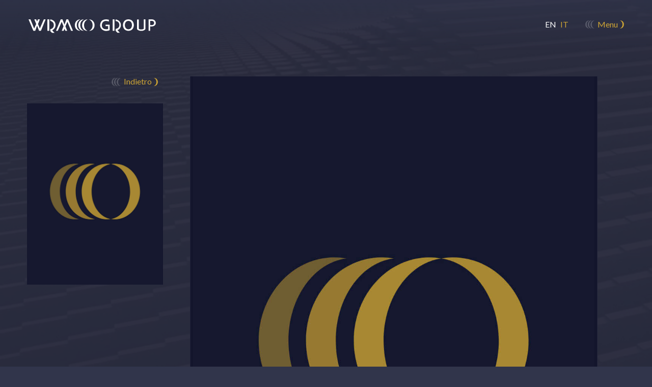

--- FILE ---
content_type: text/html; charset=UTF-8
request_url: https://wrmgroup.net/it/team/eduardo-teodorani/
body_size: 7293
content:
<!doctype html>

<html class="l-html" lang="it-IT">

		
	
	
	<head>
		<meta charset="UTF-8"/>
		<meta
		name="description" content="">
		<!--link rel="stylesheet" href="https://wrmgroup.net/wp-content/themes/wrmgroup/static/css/style.css" type="text/css" media="screen" /-->
		<link rel="stylesheet" href="https://wrmgroup.net/wp-content/themes/wrmgroup/static/css/style.css?v2" type="text/css" media="screen"/>
		<meta http-equiv="Content-Type" content="text/html; charset=UTF-8"/>
		<meta http-equiv="X-UA-Compatible" content="IE=edge">
		<meta name="viewport" content="width=device-width, initial-scale=1">

		<meta name="msapplication-TileColor" content="#31354b">
		<meta name="theme-color" content="#31354b">

		<link rel="apple-touch-icon" sizes="57x57" href="https://wrmgroup.net/wp-content/themes/wrmgroup/static/img/fav/apple-icon-57x57.png?v=">
		<link rel="apple-touch-icon" sizes="60x60" href="https://wrmgroup.net/wp-content/themes/wrmgroup/static/img/fav/apple-icon-60x60.png?v=">
		<link rel="apple-touch-icon" sizes="72x72" href="https://wrmgroup.net/wp-content/themes/wrmgroup/static/img/fav/apple-icon-72x72.png?v=">
		<link rel="apple-touch-icon" sizes="76x76" href="https://wrmgroup.net/wp-content/themes/wrmgroup/static/img/fav/apple-icon-76x76.png?v=">
		<link rel="apple-touch-icon" sizes="114x114" href="https://wrmgroup.net/wp-content/themes/wrmgroup/static/img/fav/apple-icon-114x114.png?v=">
		<link rel="apple-touch-icon" sizes="120x120" href="https://wrmgroup.net/wp-content/themes/wrmgroup/static/img/fav/apple-icon-120x120.png?v=">
		<link rel="apple-touch-icon" sizes="144x144" href="https://wrmgroup.net/wp-content/themes/wrmgroup/static/img/fav/apple-icon-144x144.png?v=">
		<link rel="apple-touch-icon" sizes="152x152" href="https://wrmgroup.net/wp-content/themes/wrmgroup/static/img/fav/apple-icon-152x152.png?v=">
		<link rel="apple-touch-icon" sizes="180x180" href="https://wrmgroup.net/wp-content/themes/wrmgroup/static/img/fav/apple-icon-180x180.png?v=">
		<link rel="icon" type="image/png" sizes="192x192" href="https://wrmgroup.net/wp-content/themes/wrmgroup/static/img/fav/android-icon-192x192.png?v=">
		<link rel="icon" type="image/png" sizes="32x32" href="https://wrmgroup.net/wp-content/themes/wrmgroup/static/img/fav/favicon-32x32.png?v=">
		<link rel="icon" type="image/png" sizes="96x96" href="https://wrmgroup.net/wp-content/themes/wrmgroup/static/img/fav/favicon-96x96.png?v=">
		<link rel="icon" type="image/png" sizes="16x16" href="https://wrmgroup.net/wp-content/themes/wrmgroup/static/img/fav/favicon-16x16.png?v=">

		<!-- Global site tag (gtag.js) - Google Analytics -->
<script async src="https://www.googletagmanager.com/gtag/js?id=UA-193040054-1"></script>
<script>
  window.dataLayer = window.dataLayer || [];
  function gtag(){dataLayer.push(arguments);}
  gtag('js', new Date());

  gtag('config', 'UA-193040054-1');
</script>


<script type="text/javascript">
var _iub = _iub || [];
_iub.csConfiguration = {"consentOnContinuedBrowsing":false,"perPurposeConsent":true,"whitelabel":false,"lang":"it","siteId":2193842,"cookiePolicyId":38404994, "banner":{ "acceptButtonDisplay":true,"customizeButtonDisplay":true,"acceptButtonColor":"#0073CE","acceptButtonCaptionColor":"white","customizeButtonColor":"#ffffff","customizeButtonCaptionColor":"#0c0c0c","rejectButtonColor":"#0073CE","rejectButtonCaptionColor":"white","position":"float-top-center","textColor":"white","backgroundColor":"#08084c","acceptButtonCaption":"Accetta tutti i cookies" }};
</script>
<script type="text/javascript" src="//cdn.iubenda.com/cs/iubenda_cs.js" charset="UTF-8" async></script>

		<meta name='robots' content='noindex, nofollow' />
	<style>img:is([sizes="auto" i], [sizes^="auto," i]) { contain-intrinsic-size: 3000px 1500px }</style>
	
	<!-- This site is optimized with the Yoast SEO plugin v26.7 - https://yoast.com/wordpress/plugins/seo/ -->
	<title>Eduardo Teodorani-Fabbri - WRM Group</title>
	<meta property="og:locale" content="it_IT" />
	<meta property="og:type" content="article" />
	<meta property="og:title" content="Eduardo Teodorani-Fabbri - WRM Group" />
	<meta property="og:url" content="https://wrmgroup.net/it/team/eduardo-teodorani/" />
	<meta property="og:site_name" content="WRM Group" />
	<meta property="article:modified_time" content="2023-11-09T15:18:43+00:00" />
	<meta property="og:image" content="https://wrmgroup.net/wp-content/uploads/2021/02/WRM_felipe-simo-QdEv9d_AD8s-unsplash.jpg" />
	<meta property="og:image:width" content="1920" />
	<meta property="og:image:height" content="1080" />
	<meta property="og:image:type" content="image/jpeg" />
	<meta name="twitter:card" content="summary_large_image" />
	<script type="application/ld+json" class="yoast-schema-graph">{"@context":"https://schema.org","@graph":[{"@type":"WebPage","@id":"https://wrmgroup.net/it/team/eduardo-teodorani/","url":"https://wrmgroup.net/it/team/eduardo-teodorani/","name":"Eduardo Teodorani-Fabbri - WRM Group","isPartOf":{"@id":"https://wrmgroup.net/it/#website"},"datePublished":"2020-12-21T15:36:07+00:00","dateModified":"2023-11-09T15:18:43+00:00","breadcrumb":{"@id":"https://wrmgroup.net/it/team/eduardo-teodorani/#breadcrumb"},"inLanguage":"it-IT","potentialAction":[{"@type":"ReadAction","target":["https://wrmgroup.net/it/team/eduardo-teodorani/"]}]},{"@type":"BreadcrumbList","@id":"https://wrmgroup.net/it/team/eduardo-teodorani/#breadcrumb","itemListElement":[{"@type":"ListItem","position":1,"name":"Home","item":"https://wrmgroup.net/it/"},{"@type":"ListItem","position":2,"name":"Team","item":"https://wrmgroup.net/it/team/"},{"@type":"ListItem","position":3,"name":"Eduardo Teodorani-Fabbri"}]},{"@type":"WebSite","@id":"https://wrmgroup.net/it/#website","url":"https://wrmgroup.net/it/","name":"WRM Group","description":"Founded in 2009, is an independent investment group specialised in Private Equity, Real Estate and Special Situations","publisher":{"@id":"https://wrmgroup.net/it/#organization"},"alternateName":"WRM Group","potentialAction":[{"@type":"SearchAction","target":{"@type":"EntryPoint","urlTemplate":"https://wrmgroup.net/it/?s={search_term_string}"},"query-input":{"@type":"PropertyValueSpecification","valueRequired":true,"valueName":"search_term_string"}}],"inLanguage":"it-IT"},{"@type":"Organization","@id":"https://wrmgroup.net/it/#organization","name":"WRMGroup","url":"https://wrmgroup.net/it/","logo":{"@type":"ImageObject","inLanguage":"it-IT","@id":"https://wrmgroup.net/it/#/schema/logo/image/","url":"https://k797c4.p3cdn1.secureserver.net/wp-content/uploads/2021/02/WRM_felipe-simo-QdEv9d_AD8s-unsplash.jpg?time=1732644881","contentUrl":"https://k797c4.p3cdn1.secureserver.net/wp-content/uploads/2021/02/WRM_felipe-simo-QdEv9d_AD8s-unsplash.jpg?time=1732644881","width":1920,"height":1080,"caption":"WRMGroup"},"image":{"@id":"https://wrmgroup.net/it/#/schema/logo/image/"},"sameAs":["https://www.linkedin.com/company/wrmgroup"]}]}</script>
	<!-- / Yoast SEO plugin. -->


<link rel='stylesheet' id='wp-block-library-css' href='https://wrmgroup.net/wp-includes/css/dist/block-library/style.min.css?ver=6.8.3' type='text/css' media='all' />
<style id='classic-theme-styles-inline-css' type='text/css'>
/*! This file is auto-generated */
.wp-block-button__link{color:#fff;background-color:#32373c;border-radius:9999px;box-shadow:none;text-decoration:none;padding:calc(.667em + 2px) calc(1.333em + 2px);font-size:1.125em}.wp-block-file__button{background:#32373c;color:#fff;text-decoration:none}
</style>
<style id='global-styles-inline-css' type='text/css'>
:root{--wp--preset--aspect-ratio--square: 1;--wp--preset--aspect-ratio--4-3: 4/3;--wp--preset--aspect-ratio--3-4: 3/4;--wp--preset--aspect-ratio--3-2: 3/2;--wp--preset--aspect-ratio--2-3: 2/3;--wp--preset--aspect-ratio--16-9: 16/9;--wp--preset--aspect-ratio--9-16: 9/16;--wp--preset--color--black: #000000;--wp--preset--color--cyan-bluish-gray: #abb8c3;--wp--preset--color--white: #ffffff;--wp--preset--color--pale-pink: #f78da7;--wp--preset--color--vivid-red: #cf2e2e;--wp--preset--color--luminous-vivid-orange: #ff6900;--wp--preset--color--luminous-vivid-amber: #fcb900;--wp--preset--color--light-green-cyan: #7bdcb5;--wp--preset--color--vivid-green-cyan: #00d084;--wp--preset--color--pale-cyan-blue: #8ed1fc;--wp--preset--color--vivid-cyan-blue: #0693e3;--wp--preset--color--vivid-purple: #9b51e0;--wp--preset--gradient--vivid-cyan-blue-to-vivid-purple: linear-gradient(135deg,rgba(6,147,227,1) 0%,rgb(155,81,224) 100%);--wp--preset--gradient--light-green-cyan-to-vivid-green-cyan: linear-gradient(135deg,rgb(122,220,180) 0%,rgb(0,208,130) 100%);--wp--preset--gradient--luminous-vivid-amber-to-luminous-vivid-orange: linear-gradient(135deg,rgba(252,185,0,1) 0%,rgba(255,105,0,1) 100%);--wp--preset--gradient--luminous-vivid-orange-to-vivid-red: linear-gradient(135deg,rgba(255,105,0,1) 0%,rgb(207,46,46) 100%);--wp--preset--gradient--very-light-gray-to-cyan-bluish-gray: linear-gradient(135deg,rgb(238,238,238) 0%,rgb(169,184,195) 100%);--wp--preset--gradient--cool-to-warm-spectrum: linear-gradient(135deg,rgb(74,234,220) 0%,rgb(151,120,209) 20%,rgb(207,42,186) 40%,rgb(238,44,130) 60%,rgb(251,105,98) 80%,rgb(254,248,76) 100%);--wp--preset--gradient--blush-light-purple: linear-gradient(135deg,rgb(255,206,236) 0%,rgb(152,150,240) 100%);--wp--preset--gradient--blush-bordeaux: linear-gradient(135deg,rgb(254,205,165) 0%,rgb(254,45,45) 50%,rgb(107,0,62) 100%);--wp--preset--gradient--luminous-dusk: linear-gradient(135deg,rgb(255,203,112) 0%,rgb(199,81,192) 50%,rgb(65,88,208) 100%);--wp--preset--gradient--pale-ocean: linear-gradient(135deg,rgb(255,245,203) 0%,rgb(182,227,212) 50%,rgb(51,167,181) 100%);--wp--preset--gradient--electric-grass: linear-gradient(135deg,rgb(202,248,128) 0%,rgb(113,206,126) 100%);--wp--preset--gradient--midnight: linear-gradient(135deg,rgb(2,3,129) 0%,rgb(40,116,252) 100%);--wp--preset--font-size--small: 13px;--wp--preset--font-size--medium: 20px;--wp--preset--font-size--large: 36px;--wp--preset--font-size--x-large: 42px;--wp--preset--spacing--20: 0.44rem;--wp--preset--spacing--30: 0.67rem;--wp--preset--spacing--40: 1rem;--wp--preset--spacing--50: 1.5rem;--wp--preset--spacing--60: 2.25rem;--wp--preset--spacing--70: 3.38rem;--wp--preset--spacing--80: 5.06rem;--wp--preset--shadow--natural: 6px 6px 9px rgba(0, 0, 0, 0.2);--wp--preset--shadow--deep: 12px 12px 50px rgba(0, 0, 0, 0.4);--wp--preset--shadow--sharp: 6px 6px 0px rgba(0, 0, 0, 0.2);--wp--preset--shadow--outlined: 6px 6px 0px -3px rgba(255, 255, 255, 1), 6px 6px rgba(0, 0, 0, 1);--wp--preset--shadow--crisp: 6px 6px 0px rgba(0, 0, 0, 1);}:where(.is-layout-flex){gap: 0.5em;}:where(.is-layout-grid){gap: 0.5em;}body .is-layout-flex{display: flex;}.is-layout-flex{flex-wrap: wrap;align-items: center;}.is-layout-flex > :is(*, div){margin: 0;}body .is-layout-grid{display: grid;}.is-layout-grid > :is(*, div){margin: 0;}:where(.wp-block-columns.is-layout-flex){gap: 2em;}:where(.wp-block-columns.is-layout-grid){gap: 2em;}:where(.wp-block-post-template.is-layout-flex){gap: 1.25em;}:where(.wp-block-post-template.is-layout-grid){gap: 1.25em;}.has-black-color{color: var(--wp--preset--color--black) !important;}.has-cyan-bluish-gray-color{color: var(--wp--preset--color--cyan-bluish-gray) !important;}.has-white-color{color: var(--wp--preset--color--white) !important;}.has-pale-pink-color{color: var(--wp--preset--color--pale-pink) !important;}.has-vivid-red-color{color: var(--wp--preset--color--vivid-red) !important;}.has-luminous-vivid-orange-color{color: var(--wp--preset--color--luminous-vivid-orange) !important;}.has-luminous-vivid-amber-color{color: var(--wp--preset--color--luminous-vivid-amber) !important;}.has-light-green-cyan-color{color: var(--wp--preset--color--light-green-cyan) !important;}.has-vivid-green-cyan-color{color: var(--wp--preset--color--vivid-green-cyan) !important;}.has-pale-cyan-blue-color{color: var(--wp--preset--color--pale-cyan-blue) !important;}.has-vivid-cyan-blue-color{color: var(--wp--preset--color--vivid-cyan-blue) !important;}.has-vivid-purple-color{color: var(--wp--preset--color--vivid-purple) !important;}.has-black-background-color{background-color: var(--wp--preset--color--black) !important;}.has-cyan-bluish-gray-background-color{background-color: var(--wp--preset--color--cyan-bluish-gray) !important;}.has-white-background-color{background-color: var(--wp--preset--color--white) !important;}.has-pale-pink-background-color{background-color: var(--wp--preset--color--pale-pink) !important;}.has-vivid-red-background-color{background-color: var(--wp--preset--color--vivid-red) !important;}.has-luminous-vivid-orange-background-color{background-color: var(--wp--preset--color--luminous-vivid-orange) !important;}.has-luminous-vivid-amber-background-color{background-color: var(--wp--preset--color--luminous-vivid-amber) !important;}.has-light-green-cyan-background-color{background-color: var(--wp--preset--color--light-green-cyan) !important;}.has-vivid-green-cyan-background-color{background-color: var(--wp--preset--color--vivid-green-cyan) !important;}.has-pale-cyan-blue-background-color{background-color: var(--wp--preset--color--pale-cyan-blue) !important;}.has-vivid-cyan-blue-background-color{background-color: var(--wp--preset--color--vivid-cyan-blue) !important;}.has-vivid-purple-background-color{background-color: var(--wp--preset--color--vivid-purple) !important;}.has-black-border-color{border-color: var(--wp--preset--color--black) !important;}.has-cyan-bluish-gray-border-color{border-color: var(--wp--preset--color--cyan-bluish-gray) !important;}.has-white-border-color{border-color: var(--wp--preset--color--white) !important;}.has-pale-pink-border-color{border-color: var(--wp--preset--color--pale-pink) !important;}.has-vivid-red-border-color{border-color: var(--wp--preset--color--vivid-red) !important;}.has-luminous-vivid-orange-border-color{border-color: var(--wp--preset--color--luminous-vivid-orange) !important;}.has-luminous-vivid-amber-border-color{border-color: var(--wp--preset--color--luminous-vivid-amber) !important;}.has-light-green-cyan-border-color{border-color: var(--wp--preset--color--light-green-cyan) !important;}.has-vivid-green-cyan-border-color{border-color: var(--wp--preset--color--vivid-green-cyan) !important;}.has-pale-cyan-blue-border-color{border-color: var(--wp--preset--color--pale-cyan-blue) !important;}.has-vivid-cyan-blue-border-color{border-color: var(--wp--preset--color--vivid-cyan-blue) !important;}.has-vivid-purple-border-color{border-color: var(--wp--preset--color--vivid-purple) !important;}.has-vivid-cyan-blue-to-vivid-purple-gradient-background{background: var(--wp--preset--gradient--vivid-cyan-blue-to-vivid-purple) !important;}.has-light-green-cyan-to-vivid-green-cyan-gradient-background{background: var(--wp--preset--gradient--light-green-cyan-to-vivid-green-cyan) !important;}.has-luminous-vivid-amber-to-luminous-vivid-orange-gradient-background{background: var(--wp--preset--gradient--luminous-vivid-amber-to-luminous-vivid-orange) !important;}.has-luminous-vivid-orange-to-vivid-red-gradient-background{background: var(--wp--preset--gradient--luminous-vivid-orange-to-vivid-red) !important;}.has-very-light-gray-to-cyan-bluish-gray-gradient-background{background: var(--wp--preset--gradient--very-light-gray-to-cyan-bluish-gray) !important;}.has-cool-to-warm-spectrum-gradient-background{background: var(--wp--preset--gradient--cool-to-warm-spectrum) !important;}.has-blush-light-purple-gradient-background{background: var(--wp--preset--gradient--blush-light-purple) !important;}.has-blush-bordeaux-gradient-background{background: var(--wp--preset--gradient--blush-bordeaux) !important;}.has-luminous-dusk-gradient-background{background: var(--wp--preset--gradient--luminous-dusk) !important;}.has-pale-ocean-gradient-background{background: var(--wp--preset--gradient--pale-ocean) !important;}.has-electric-grass-gradient-background{background: var(--wp--preset--gradient--electric-grass) !important;}.has-midnight-gradient-background{background: var(--wp--preset--gradient--midnight) !important;}.has-small-font-size{font-size: var(--wp--preset--font-size--small) !important;}.has-medium-font-size{font-size: var(--wp--preset--font-size--medium) !important;}.has-large-font-size{font-size: var(--wp--preset--font-size--large) !important;}.has-x-large-font-size{font-size: var(--wp--preset--font-size--x-large) !important;}
:where(.wp-block-post-template.is-layout-flex){gap: 1.25em;}:where(.wp-block-post-template.is-layout-grid){gap: 1.25em;}
:where(.wp-block-columns.is-layout-flex){gap: 2em;}:where(.wp-block-columns.is-layout-grid){gap: 2em;}
:root :where(.wp-block-pullquote){font-size: 1.5em;line-height: 1.6;}
</style>
<link rel='stylesheet' id='wp-components-css' href='https://wrmgroup.net/wp-includes/css/dist/components/style.min.css?ver=6.8.3' type='text/css' media='all' />
<link rel='stylesheet' id='godaddy-styles-css' href='https://wrmgroup.net/wp-content/mu-plugins/vendor/wpex/godaddy-launch/includes/Dependencies/GoDaddy/Styles/build/latest.css?ver=2.0.2' type='text/css' media='all' />
<meta name="generator" content="WPML ver:4.8.6 stt:1,27;" />


	</head>

	<body class="page-is-loading ">
		<div class="l-site">

			<div class="l-site__bg">
				<video muted playsinline autoplay loop>
					<source src="https://wrmgroup.net/wp-content/themes/wrmgroup/static/img/bg-video.mp4" type="video/mp4">
				</video>
			</div>

			<div class="l-site__header">
				                                                                                                                                                                                                                    
            
        
<header class="m-header">
    <nav class="m-header__menu">
        <div class="m-header__menu-wrapper -wrapper">
            <ul>
                                    <li >
                        <span>
                        <a href="https://wrmgroup.net/it/">Home</a>
                                                    </span>
                    </li>
                                    <li class="-parent">
                        <span>
                        <a href="https://wrmgroup.net/it/chi-siamo/">Chi Siamo</a>
                                                                <span class="m-cta">

    <svg class="-left" enable-background="new 0 0 40 30" viewbox="0 0 40 30" xmlns="http://www.w3.org/2000/svg"><path d="m40 1.8c-17.3-.1-17.4 26.9-.3 26.5-5.9-2.7-8.3-7.5-8.2-13.3.1-5.6 2.5-10.3 8.5-13.2z"/><path d="m22.7 14.9c.1-5.7 2.5-10.4 8.5-13.2-17.3-.1-17.4 26.8-.2 26.5-6-2.8-8.3-7.5-8.3-13.3z"/><path d="m14.8 14.9c0-5.7 2.5-10.4 8.5-13.2-17.4-.1-17.4 26.8-.3 26.5-5.9-2.8-8.3-7.5-8.2-13.3z"/></svg>
    <span>+</span>

    <svg class="-right" viewbox="0 0 30 30">
        <path d="m8.5 15.1c0 5.7-2.5 10.4-8.5 13.2 17.3.1 17.4-26.8.3-26.5 5.9 2.8 8.2 7.5 8.2 13.3z"/>
    </svg>

    </span>
                                <ul>
                                                                            <li><a href="https://wrmgroup.net/it/chi-siamo/wrm-capinvest/">WRM Capinvest</a></li>
                                                                            <li><a href="https://wrmgroup.net/it/chi-siamo/wrm-capital-asset-management/">WRM Capital Asset Management</a></li>
                                                                            <li><a href="https://wrmgroup.net/it/chi-siamo/wrm-real-estate-services/">WRM Real Estate Services</a></li>
                                                                            <li><a href="https://wrmgroup.net/it/chi-siamo/servizi-immobiliari-personalizzati/">WRM Services</a></li>
                                                                    </ul>
                                                    </span>
                    </li>
                                    <li >
                        <span>
                        <a href="https://wrmgroup.net/it/cosa-facciamo/">Cosa Facciamo</a>
                                                    </span>
                    </li>
                                    <li >
                        <span>
                        <a href="https://wrmgroup.net/it/track-record/">Track Record</a>
                                                    </span>
                    </li>
                                    <li >
                        <span>
                        <a href="https://wrmgroup.net/it/team/">Il Team</a>
                                                    </span>
                    </li>
                                    <li >
                        <span>
                        <a href="https://wrmgroup.net/it/media/">Media</a>
                                                    </span>
                    </li>
                                    <li >
                        <span>
                        <a href="https://wrmgroup.net/it/contatti/">Contatti</a>
                                                    </span>
                    </li>
                                    <li >
                        <span>
                        <a href="https://wrmgroup.net/it/posizioni-aperte/">Posizioni aperte</a>
                                                    </span>
                    </li>
                                    <li >
                        <span>
                        <a href="https://wrmgroup.net/it/legal-regulatory/">Legal &#038; Regulatory</a>
                                                    </span>
                    </li>
                                    <li >
                        <span>
                        <a href="https://wrmgroup.net/it/reserved-area/">Area Riservata</a>
                                                    </span>
                    </li>
                            </ul>
            <div class="m-header__copy">2021©WRMGroup <a href=""></a><a href="https://www.iubenda.com/privacy-policy/20501530">Privacy Policy</a><a href="https://www.semplice.is/">Credits</a>                <ul class="m-header__lang -mobile">
                                            <li><a href="https://wrmgroup.net/team/eduardo-teodorani/" class=" no-barba" data-code="en">en</a></li>
                                            <li><a href="https://wrmgroup.net/it/team/eduardo-teodorani/" class="-active no-barba" data-code="it">it</a></li>
                                    </ul>
            </div>
           
        </div>
    </nav>
    <div class="m-header__wrapper -wrapper">
        <h1 class="m-header__logo">
            <a href="https://wrmgroup.net/it/"><svg xmlns="http://www.w3.org/2000/svg" viewBox="0 0 578.3 70.7"><title>WRM Group</title><path d="M557.4 6.9H542v51.4h6.6v-20c33.4 4.4 31-30.1 8.8-31.4zm8.7 17.4c-.5 9.2-11.1 8.5-17.8 8.3V13.8c10.7-.5 18.6 0 17.8 10.5zM520 48.7c-1.6 3.8-20.7 5.2-22-.5v-41h-8.1v43.5c6.6 10.3 31.9 10.5 37.6-.4V7h-7.4l-.1 41.7zM451.2 6.9c-32.5-.8-32.5 52.1 0 51.3 32.7.8 32.5-52.1 0-51.3zm0 44.3c-21.3.9-21.1-38.2 0-37.3 21.2-.9 21.3 38.1 0 37.3zM417.6 32.7c0-22.9-23.8-25.6-23.8-25.6v7.6c19.5-.5 25.8 31.2 0 35v8.6l8.4 8.6h10.7l-10.5-11.8c9.3-3.4 15.5-12.4 15.2-22.4zM380.9 7h8.3v51.4h-8.3zM349.1 31l.1 5.9h11.3V51c-6.3-.2-16 1.2-21.3-3.2C329 42 330 20.1 343 15.6c5.6-3.2 14.5-1.3 21 1.1-.2-2.6-.2-5.2 0-7.8-9.9-3.1-37.5-6.2-39.4 23.9-.5 15.5 14.2 27.7 29.3 25.7 3.8-.1 13-1.5 13.6-4.7-.1-5.5 0-23 0-23l-18.4.2zM274.5 7.1c11.7 5.5 16.4 14.6 16.4 25.6.1 11.2-4.4 20.4-15.9 25.7 33.1.6 33-51.4-.5-51.3zM269.1 7.1c-33.5-.1-33.6 52-.5 51.3-11.5-5.3-16-14.5-15.9-25.7.1-11 4.8-20.1 16.4-25.6z"/><path d="M235.7 32.4c.1-11 4.8-20.1 16.4-25.6-33.5-.1-33.6 52-.5 51.3-11.5-5.3-16-14.5-15.9-25.7z"/><path d="M220.3 32.4c0-11 4.8-20.1 16.4-25.6-33.5-.1-33.6 52-.5 51.3-11.5-5.3-16-14.5-15.9-25.7zM173.6 7.1l-8.5 23.5-9-23.5h-8L127 58.4h8l17.7-40.8 8 20.4-8 20.3h8.7l3.7-9.7 4.1 9.8h8.1L169.2 38l9.1-20.4 16.4 40.7 8.5.1-21.5-51.3zM125 32.4c0-23.2-23.5-25.6-23.5-25.6v6.9s17 3.5 15.8 19.9c-.1 8.9-6.9 16.3-15.8 17.2v8.7l8.2 7.9h10.9l-10.9-11.6S125 49.6 125 32.4zM88.2 6.9h8.7v51.4h-8.7zM54.7 47.8l-8-20.3 8-20.4h-8.6l-3.7 9.8-4-9.8h-8.2l8.2 20.4-9.1 20.3L12.8 7.1H4.3l21.5 51.3H34l8.4-23.5 9 23.5h8L80.5 7.1h-7.9z"/></svg></a>
        </h1>
        <div class="m-header__service">
            <ul class="m-header__lang">
                                    <li><a href="https://wrmgroup.net/team/eduardo-teodorani/" class=" no-barba" data-code="en">en</a></li>
                                    <li><a href="https://wrmgroup.net/it/team/eduardo-teodorani/" class="-active no-barba" data-code="it">it</a></li>
                            </ul>
            <span class="m-header__btn" js-text-toggle="Chiudi">
                    <span class="m-cta">

    <svg class="-left" enable-background="new 0 0 40 30" viewbox="0 0 40 30" xmlns="http://www.w3.org/2000/svg"><path d="m40 1.8c-17.3-.1-17.4 26.9-.3 26.5-5.9-2.7-8.3-7.5-8.2-13.3.1-5.6 2.5-10.3 8.5-13.2z"/><path d="m22.7 14.9c.1-5.7 2.5-10.4 8.5-13.2-17.3-.1-17.4 26.8-.2 26.5-6-2.8-8.3-7.5-8.3-13.3z"/><path d="m14.8 14.9c0-5.7 2.5-10.4 8.5-13.2-17.4-.1-17.4 26.8-.3 26.5-5.9-2.8-8.3-7.5-8.2-13.3z"/></svg>
    <span>Menu</span>

    <svg class="-right" viewbox="0 0 30 30">
        <path d="m8.5 15.1c0 5.7-2.5 10.4-8.5 13.2 17.3.1 17.4-26.8.3-26.5 5.9 2.8 8.2 7.5 8.2 13.3z"/>
    </svg>

    </span>
            </span>
        </div>
    </div>
</header>
			</div>

			<div data-barba="wrapper" class="l-site__content">
				
	<div data-barba="container" data-barba-namespace="wrm">
				
							
		<section class="l-page l-page--sidebar">

			<aside class="l-page__sidebar">
				<div class="m-sidebar">
			<div class="m-sidebar__card">
							<div class="m-sidebar__card-cta">
					    <a class="m-cta" href="https://wrmgroup.net/it/team/" >

    <svg class="-left" enable-background="new 0 0 40 30" viewbox="0 0 40 30" xmlns="http://www.w3.org/2000/svg"><path d="m40 1.8c-17.3-.1-17.4 26.9-.3 26.5-5.9-2.7-8.3-7.5-8.2-13.3.1-5.6 2.5-10.3 8.5-13.2z"/><path d="m22.7 14.9c.1-5.7 2.5-10.4 8.5-13.2-17.3-.1-17.4 26.8-.2 26.5-6-2.8-8.3-7.5-8.3-13.3z"/><path d="m14.8 14.9c0-5.7 2.5-10.4 8.5-13.2-17.4-.1-17.4 26.8-.3 26.5-5.9-2.8-8.3-7.5-8.2-13.3z"/></svg>
    <span>Indietro</span>

    <svg class="-right" viewbox="0 0 30 30">
        <path d="m8.5 15.1c0 5.7-2.5 10.4-8.5 13.2 17.3.1 17.4-26.8.3-26.5 5.9 2.8 8.2 7.5 8.2 13.3z"/>
    </svg>

    </a>
				</div>
						<strong class="m-sidebar__card-title"></strong>
			<div class="m-sidebar__card-image">
				<img src="https://wrmgroup.net/wp-content/uploads/2020/12/wrm_logo_placeholder-e1651224233686.jpg" alt="">
			</div>
		</div>
	
	</div>
			</aside>
			<div class="l-page__text">
				<div class="image-mobile-only">
					<img src="https://wrmgroup.net/wp-content/uploads/2020/12/wrm_logo_placeholder-e1651224233686.jpg" alt="Eduardo Teodorani-Fabbri">
				</div>
				<article class="m-editorial-team" >
    <div class="m-editorial__content">
                    <h2 class="m-editorial-team__title" js-fade>Eduardo Teodorani-Fabbri</h2>
                            <strong class="m-editorial-team__company">WRM Capinvest</strong>
                            <strong class="m-editorial-team__role">Senior Advisor</strong>
                <div class="m-editorial__text" js-lines>
            <p>Consulente di WRM Group e AD di Anivad Consulting Ltd, Eduardo Teodorani-Fabbri è inoltre consigliere di amministrazione delle società Margherita Distribuzione SpA (precedentemente Auchan Spa), AON Italia Srl, uFirst Srl e Hippogroup Cesenate SpA.</p>
<p>Precedentemente ha maturato oltre 30 anni di esperienza all&#8217;interno del Gruppo FIAT durante i quali è stato membro del consiglio di una decina di controllate tra cui Exor SA, Giovanni Agnelli BV e Maserati SpA.</p>
<p>Si è laureato con un Master in Economia &amp; Commercio all&#8217;Università La Sapienza di Roma.</p>

        </div>
                            <div class="m-editorial-team__back" js-fade>
                    <a class="m-cta" href="https://wrmgroup.net/it/team/" >

    <svg class="-left" enable-background="new 0 0 40 30" viewbox="0 0 40 30" xmlns="http://www.w3.org/2000/svg"><path d="m40 1.8c-17.3-.1-17.4 26.9-.3 26.5-5.9-2.7-8.3-7.5-8.2-13.3.1-5.6 2.5-10.3 8.5-13.2z"/><path d="m22.7 14.9c.1-5.7 2.5-10.4 8.5-13.2-17.3-.1-17.4 26.8-.2 26.5-6-2.8-8.3-7.5-8.3-13.3z"/><path d="m14.8 14.9c0-5.7 2.5-10.4 8.5-13.2-17.4-.1-17.4 26.8-.3 26.5-5.9-2.8-8.3-7.5-8.2-13.3z"/></svg>
    <span>Indietro</span>

    <svg class="-right" viewbox="0 0 30 30">
        <path d="m8.5 15.1c0 5.7-2.5 10.4-8.5 13.2 17.3.1 17.4-26.8.3-26.5 5.9 2.8 8.2 7.5 8.2 13.3z"/>
    </svg>

    </a>
            </div>
            </div>
</article>
			</div>
		</section>
		<div class="ref-langs" style="display:none;"><span data-code="en" data-href="https://wrmgroup.net/team/eduardo-teodorani/" ></span><span data-code="it" data-href="https://wrmgroup.net/it/team/eduardo-teodorani/" data-active></span></div>
	</div>


			</div>

		</div>

		<script type="speculationrules">
{"prefetch":[{"source":"document","where":{"and":[{"href_matches":"\/it\/*"},{"not":{"href_matches":["\/wp-*.php","\/wp-admin\/*","\/wp-content\/uploads\/*","\/wp-content\/*","\/wp-content\/plugins\/*","\/wp-content\/themes\/wrmgroup\/*","\/it\/*\\?(.+)"]}},{"not":{"selector_matches":"a[rel~=\"nofollow\"]"}},{"not":{"selector_matches":".no-prefetch, .no-prefetch a"}}]},"eagerness":"conservative"}]}
</script>
<script type="text/javascript" src="https://wrmgroup.net/wp-content/plugins/coblocks/dist/js/coblocks-animation.js?ver=3.1.16" id="coblocks-animation-js"></script>
<script type="text/javascript" src="https://wrmgroup.net/wp-content/plugins/coblocks/dist/js/vendors/tiny-swiper.js?ver=3.1.16" id="coblocks-tiny-swiper-js"></script>
<script type="text/javascript" id="coblocks-tinyswiper-initializer-js-extra">
/* <![CDATA[ */
var coblocksTinyswiper = {"carouselPrevButtonAriaLabel":"Previous","carouselNextButtonAriaLabel":"Next","sliderImageAriaLabel":"Image"};
/* ]]> */
</script>
<script type="text/javascript" src="https://wrmgroup.net/wp-content/plugins/coblocks/dist/js/coblocks-tinyswiper-initializer.js?ver=3.1.16" id="coblocks-tinyswiper-initializer-js"></script>
		<script>'undefined'=== typeof _trfq || (window._trfq = []);'undefined'=== typeof _trfd && (window._trfd=[]),
                _trfd.push({'tccl.baseHost':'secureserver.net'}),
                _trfd.push({'ap':'wpaas_v2'},
                    {'server':'b65b051e06d0'},
                    {'pod':'c26-prod-p3-us-west-2'},
                                        {'xid':'45272812'},
                    {'wp':'6.8.3'},
                    {'php':'8.2.30'},
                    {'loggedin':'0'},
                    {'cdn':'1'},
                    {'builder':''},
                    {'theme':'wrmgroup'},
                    {'wds':'0'},
                    {'wp_alloptions_count':'321'},
                    {'wp_alloptions_bytes':'349026'},
                    {'gdl_coming_soon_page':'0'}
                    , {'appid':'645123'}                 );
            var trafficScript = document.createElement('script'); trafficScript.src = 'https://img1.wsimg.com/signals/js/clients/scc-c2/scc-c2.min.js'; window.document.head.appendChild(trafficScript);</script>
		<script>window.addEventListener('click', function (elem) { var _elem$target, _elem$target$dataset, _window, _window$_trfq; return (elem === null || elem === void 0 ? void 0 : (_elem$target = elem.target) === null || _elem$target === void 0 ? void 0 : (_elem$target$dataset = _elem$target.dataset) === null || _elem$target$dataset === void 0 ? void 0 : _elem$target$dataset.eid) && ((_window = window) === null || _window === void 0 ? void 0 : (_window$_trfq = _window._trfq) === null || _window$_trfq === void 0 ? void 0 : _window$_trfq.push(["cmdLogEvent", "click", elem.target.dataset.eid]));});</script>
		<script src='https://img1.wsimg.com/traffic-assets/js/tccl-tti.min.js' onload="window.tti.calculateTTI()"></script>
		

		<script src="https://wrmgroup.net/wp-content/themes/wrmgroup/static/js/script.js?v="></script>
	</body>

</html>


--- FILE ---
content_type: text/css
request_url: https://wrmgroup.net/wp-content/themes/wrmgroup/static/css/style.css?v2
body_size: 4410
content:
@import url("https://fonts.googleapis.com/css2?family=Prata&family=Lato:wght@300;400&display=swap");
html,
body,
div,
span,
applet,
object,
iframe,
h1,
h2,
h3,
h4,
h5,
h6,
p,
blockquote,
pre,
a,
abbr,
acronym,
address,
big,
cite,
code,
del,
dfn,
em,
img,
ins,
kbd,
q,
s,
samp,
small,
strike,
strong,
sub,
sup,
tt,
var,
b,
u,
i,
center,
dl,
dt,
dd,
ol,
ul,
li,
fieldset,
form,
label,
legend,
table,
caption,
tbody,
tfoot,
thead,
tr,
th,
td,
article,
aside,
canvas,
details,
embed,
figure,
figcaption,
footer,
header,
hgroup,
menu,
nav,
output,
ruby,
section,
summary,
time,
mark,
audio,
video {
	margin: 0;
	padding: 0;
	border: 0;
	font-size: 100%;
	font: inherit;
	vertical-align: baseline;
}
article,
aside,
details,
figcaption,
figure,
footer,
header,
hgroup,
menu,
nav,
section,
picture {
	display: block;
}
body {
	line-height: 1;
}
ol,
ul {
	list-style: none;
}
.m-editorial__text ol,
.m-editorial__text ul {
	list-style-type: square;
	padding-left: 40px;
}
blockquote,
q {
	quotes: none;
}
blockquote:before,
blockquote:after,
q:before,
q:after {
	content: "";
	content: none;
}
table {
	border-collapse: collapse;
	border-spacing: 0;
}
*,
*:before,
*:after {
	box-sizing: border-box;
	-webkit-tap-highlight-color: transparent;
	-webkit-font-smoothing: antialiased;
	-moz-osx-font-smoothing: grayscale;
	outline: none !important;
}
a {
	text-decoration: none;
	color: inherit;
}
[js-reveal="clip-in"] {
	opacity: 0;
	transform: translateY(60px);
	transform-origin: top left;
	clip-path: inset(0 100% 0 0);
	transition: all 0.5s ease;
}
[js-reveal="clip-in"].is-loaded {
	opacity: 1;
	clip-path: inset(0 0 0 0);
	transform: translateY(0);
}
[js-reveal="fade-in"] {
	opacity: 0;
	transform: translateY(60px);
	transform-origin: top left;
	transition: opacity 0.5s ease, transform 0.5s ease;
}
[js-reveal="fade-in"].is-loaded {
	opacity: 1;
	transform: translateY(0);
}
html {
	font-size: 10px;
	overscroll-behavior: contain;
}
html ::-webkit-scrollbar {
	display: none;
}
body {
	font-family: "Lato", sans-serif;
	font-size: 1.6rem;
	line-height: 1.8;
	font-weight: 400;
	color: #fff;
	overscroll-behavior: none;
	background: #31354b;
	transition: background-color 0.2s;
}
@media (min-width: 768px) {
	body {
		font-size: 1.8rem;
	}
}
body.-menu-open {
	background: #0b123a;
}
body.-loading {
	cursor: progress;
}
.-wrapper {
	width: 100%;
	display: flex;
	padding: 0 calc(2 / 24 * 100vw);
}
@media (min-width: 1024px) {
	.-wrapper {
		padding: 0 calc(1 / 24 * 100vw);
	}
}
.l-site__bg {
	display: block;
	position: absolute;
	left: 0;
	top: 0;
	width: 100%;
	height: 100%;
	position: fixed;
	opacity: 0.2;
	pointer-events: none;
}
.l-site__bg img,
.l-site__bg video {
	display: block;
	position: absolute;
	left: 0;
	top: 0;
	width: 100%;
	height: 100%;
	object-fit: cover;
	object-position: top;
}
.l-site__header {
	position: fixed;
	left: 0;
	top: 0;
	width: 100%;
	z-index: 99;
	height: 10rem;
}
.l-page {
	overflow: hidden;
	position: relative;
	z-index: 9;
	opacity: 0;
}
@media (min-width: 1024px) {
	.l-page {
		display: flex;
	}
}
.l-page--full {
	display: block;
}
.l-page__image {
	overflow: hidden;
	position: relative;
	height: 50%;
	padding-bottom: 70%;
}
.l-page__image:after {
	content: "";
	display: block;
	position: absolute;
	left: 0;
	top: 0;
	width: 100%;
	height: 100%;
	background: #31354b;
	opacity: 0.8;
	will-change: transform;
	transform: scale(1.01);
}
@media (min-width: 1024px) {
	.l-page__image {
		padding-bottom: 0;
		position: fixed;
		left: 0;
		top: 0;
		height: calc(100vh - var(--vh-offset, 0px));
		width: 30%;
	}
}
.l-page__image img {
	display: block;
	position: absolute;
	left: 0;
	top: 0;
	width: 100%;
	height: 100%;
	object-fit: cover;
}
@media (min-width: 1024px) {
	.l-page__sidebar {
		position: fixed;
		left: 0;
		top: 0;
		height: calc(100vh - var(--vh-offset, 0px));
		width: 30%;
	}
}
.l-page__text {
	width: 100%;
	padding: calc(1 / 24 * 100vw) calc(2 / 24 * 100vw);
}
@media (min-width: 1024px) {
	.l-page__text {
		padding-top: 15rem;
		padding-right: calc(2 / 24 * 100vw);
		padding-left: calc(30% + calc(1 / 24 * 100vw));
	}
}
.-menu-open .l-page {
	opacity: 0 !important;
	pointer-events: none;
}
@media (min-width: 1024px) {
	.l-page--sidebar .l-page__sidebar {
		width: 25%;
	}
}
@media (min-width: 1024px) {
	.l-page--sidebar .l-page__text {
		padding-left: calc(25% + calc(1 / 24 * 100vw));
	}
}
.m-header {
	height: 100%;
}
.m-header__logo {
	width: 50vw;
	max-width: 35rem;
}
@media (min-width: 1024px) {
	.m-header__logo {
		width: 20vw;
		max-width: none;
		min-width: 25rem;
	}
}
.m-header__logo a {
	display: block;
	position: relative;
	height: 0;
	overflow: hidden;
	padding-bottom: 12.11073%;
}
.m-header__logo a > picture,
.m-header__logo a > picture > img,
.m-header__logo a > img,
.m-header__logo a > svg {
	display: block;
	position: absolute;
	left: 0;
	top: 0;
	width: 100%;
	height: 100%;
	object-fit: cover;
}
.m-header__logo svg {
	display: block;
	fill: #fff;
	transition: 0.2s;
	display: block;
	position: absolute;
	left: 0;
	top: 0;
	width: 100%;
	height: 100%;
}
.-menu-open .m-header__logo svg {
	fill: #cda434;
}
.m-header__wrapper {
	position: relative;
	height: 100%;
	justify-content: space-between;
	align-items: center;
	background: linear-gradient(
		to bottom,
		rgba(49, 53, 75, 0.65) 0,
		rgba(0, 0, 0, 0) 100%
	);
}
.m-header__service {
	display: flex;
	align-items: center;
}
.m-header__lang {
	font-family: "Lato", sans-serif;
	font-size: 1.6rem;
	line-height: 1.2;
	font-weight: 400;
	padding-left: 0.5rem;
	padding-right: 0.5rem;
	padding-top: 0.4rem;
	padding-bottom: 0.8rem;
	line-height: 1;
	margin-right: 2rem;
	display: none;
	transition: color 0.2s;
	display: none;
	text-transform: uppercase;
}
@media (min-width: 1024px) {
	.m-header__lang {
		display: flex;
	}
}
.m-header__lang li {
	margin-left: 0.8rem;
}
.m-header__lang a.-active {
	pointer-events: none;
	color: #cda434;
}
.m-header__lang.-mobile {
	position: absolute;
	bottom: 8vh;
	right: calc(1 / 24 * 100vw);
	height: auto;
	z-index: 4;
	padding: 0;
	margin: 0;
	display: flex;
}
@media (min-width: 1024px) {
	.m-header__lang.-mobile {
		display: none !important;
	}
}
.m-header__lang.-mobile a {
	color: white;
}
.m-header__lang.-mobile a.-active {
	pointer-events: none;
	color: #cda434;
}
.m-header__lang.-mobile:before {
	display: none;
}
.m-header__btn {
	margin-right: -0.8rem;
}
.-menu-open .m-header__btn .m-cta {
	color: #fff;
}
.-menu-open .m-header__btn svg {
	fill: #fff;
}
.-menu-open .m-header__btn:hover svg path {
	fill: #fff !important;
}
.m-header__menu {
	display: block;
	position: absolute;
	left: 0;
	top: 0;
	width: 100%;
	height: 100%;
	position: fixed;
	font-family: "Prata", serif;
	font-size: 2.4rem;
	line-height: 1.4;
	opacity: 0;
	visibility: hidden;
	pointer-events: none;
	transition: 0.3s;
}
.-menu-open .m-header__menu {
	opacity: 1;
	visibility: visible;
	pointer-events: auto;
}
.m-header__menu-wrapper > ul {
	height: 100%;
	overflow: auto;
	position: relative;
	padding-bottom: 5rem;
}
.m-header__menu-wrapper > ul:before {
	content: "";
	display: block;
	height: 20vh;
	min-height: 12rem;
}
.m-header__menu-wrapper > ul > li {
	margin-bottom: 1.6rem;
	opacity: 0;
	transform: translateY(-50px);
	transition: none;
	position: relative;
}
.m-header__menu-wrapper > ul > li > span {
	display: inline-block;
	position: relative;
}
.m-header__menu-wrapper > ul > li > span > a {
	display: inline-block;
	padding: 0 1rem;
	transition: 0.2s;
}
.m-header__menu-wrapper > ul > li > span > a:hover {
	color: #cda434;
}
.m-header__menu-wrapper > ul > li > span > ul {
	margin: 1.6rem 0;
	white-space: nowrap;
	padding-left: 3.2rem;
	display: none;
}
@media (min-width: 1024px) {
	.m-header__menu-wrapper > ul > li > span > ul {
		margin: 0;
		margin-left: 22rem;
		margin-top: -2.4rem;
		border-left: 1px solid rgba(255, 255, 255, 0.5);
	}
}
.m-header__menu-wrapper > ul > li > span > ul li {
	font-family: "Lato", sans-serif;
	font-size: 1.6rem;
	line-height: 1.2;
	font-weight: 400;
	line-height: 1.2;
	margin-bottom: 0.5rem;
	color: #cda434;
	font-size: 2rem;
}
.no-touch .m-header__menu-wrapper > ul > li > span > ul li a:hover {
	text-decoration: underline;
}
.m-header__menu-wrapper > ul > li.-open ul {
	display: block;
}
.m-header__menu-wrapper > ul > li.-open .m-cta span {
	transform: rotate(45deg);
}
@media (min-width: 1024px) {
	.m-header__menu-wrapper > ul > li {
		margin-bottom: 3.2rem;
	}
}
.-menu-open .m-header__menu-wrapper > ul > li {
	opacity: 1;
	transform: translateY(0);
	transition: 0.2s;
}
.-menu-open .m-header__menu-wrapper > ul > li:nth-child(1) {
	transition-delay: 0.04s;
}
.-menu-open .m-header__menu-wrapper > ul > li:nth-child(2) {
	transition-delay: 0.08s;
}
.-menu-open .m-header__menu-wrapper > ul > li:nth-child(3) {
	transition-delay: 0.12s;
}
.-menu-open .m-header__menu-wrapper > ul > li:nth-child(4) {
	transition-delay: 0.16s;
}
.-menu-open .m-header__menu-wrapper > ul > li:nth-child(5) {
	transition-delay: 0.2s;
}
.-menu-open .m-header__menu-wrapper > ul > li:nth-child(6) {
	transition-delay: 0.24s;
}
.-menu-open .m-header__menu-wrapper > ul > li:nth-child(7) {
	transition-delay: 0.28s;
}
.-menu-open .m-header__menu-wrapper > ul > li:nth-child(8) {
	transition-delay: 0.32s;
}
.-menu-open .m-header__menu-wrapper > ul > li:nth-child(9) {
	transition-delay: 0.36s;
}
.-menu-open .m-header__menu-wrapper > ul > li:nth-child(10) {
	transition-delay: 0.4s;
}
.-menu-open .m-header__menu-wrapper > ul > li:nth-child(11) {
	transition-delay: 0.44s;
}
.-menu-open .m-header__menu-wrapper > ul > li:nth-child(12) {
	transition-delay: 0.48s;
}
.-menu-open .m-header__menu-wrapper > ul > li:nth-child(13) {
	transition-delay: 0.52s;
}
.-menu-open .m-header__menu-wrapper > ul > li:nth-child(14) {
	transition-delay: 0.56s;
}
.-menu-open .m-header__menu-wrapper > ul > li:nth-child(15) {
	transition-delay: 0.6s;
}
.-menu-open .m-header__menu-wrapper > ul > li:nth-child(16) {
	transition-delay: 0.64s;
}
.-menu-open .m-header__menu-wrapper > ul > li:nth-child(17) {
	transition-delay: 0.68s;
}
.-menu-open .m-header__menu-wrapper > ul > li:nth-child(18) {
	transition-delay: 0.72s;
}
.-menu-open .m-header__menu-wrapper > ul > li:nth-child(19) {
	transition-delay: 0.76s;
}
.-menu-open .m-header__menu-wrapper > ul > li:nth-child(20) {
	transition-delay: 0.8s;
}
.m-header__copy {
	margin-top: auto;
	padding: 0 1rem;
	position: relative;
	z-index: 3;
	font-family: "Lato", sans-serif;
	font-size: 1.4rem;
	line-height: 1.2;
	font-weight: 400;
	line-height: 1.5;
}
@media (min-width: 1024px) {
	.m-header__copy br {
		display: none;
	}
}
.m-header__copy a {
	color: #cda434;
	transition: 0.2s;
	display: block;
	margin-top: 0.5rem;
}
@media (min-width: 768px) {
	.m-header__copy a {
		margin: 0;
		display: inline-block;
		margin-left: 0.8rem;
	}
}
.m-header__copy a:hover {
	opacity: 0.8;
}
.m-header__menu-wrapper {
	flex-direction: column;
	padding-bottom: 8vh;
	height: 100%;
}
.m-header__menu-wrapper:before {
	content: "";
	position: absolute;
	top: 0;
	left: 0;
	right: 0;
	height: 15vh;
	min-height: 15rem;
	pointer-events: none;
	z-index: 2;
	background: linear-gradient(
		to top,
		rgba(0, 0, 0, 0) 0,
		#0b123a 43%,
		#0b123a 99%
	);
}
.m-header__menu-wrapper:after {
	content: "";
	position: absolute;
	bottom: 0;
	left: 0;
	right: 0;
	height: 25vh;
	min-height: 15rem;
	pointer-events: none;
	background: linear-gradient(
		to bottom,
		rgba(0, 0, 0, 0) 0,
		#0b123a 43%,
		#0b123a 99%
	);
}
.m-sidebar {
	height: 100%;
	padding-bottom: 1.6rem;
	padding-left: calc(2 / 24 * 100vw);
	padding-top: 10rem;
}
@media (min-width: 1024px) {
	.m-sidebar {
		padding-top: 15rem;
		height: auto;
		display: block;
		padding-left: calc(1 / 24 * 100vw);
		padding-bottom: 0;
	}
}
.m-sidebar__item {
	font-family: "Prata", serif;
	font-size: 2.4rem;
	line-height: 1.4;
	font-size: 3.2rem;
	color: #cda434;
}
@media (min-width: 1024px) {
	.m-sidebar__item {
		font-size: 3.2rem;
	}
}
.m-sidebar__item br {
	display: none;
}
.m-sidebar__item a {
	transition: color 0.2s;
}
.m-sidebar__item a:hover {
	color: #cda434;
}
.m-sidebar__item + li {
	margin-top: calc(0.5 / 24 * 100vw);
}
.m-sidebar__card-cta {
	display: none;
}
@media (min-width: 1024px) {
	.m-sidebar__card-cta {
		display: flex;
		justify-content: flex-end;
		padding-bottom: 3.2rem;
	}
}
.m-sidebar__card-title {
	font-family: "Prata", serif;
	font-size: 3.6rem;
	line-height: 1.2;
	color: #cda434;
}
@media (min-width: 1024px) {
	.m-sidebar__card-title {
		font-size: 4.8rem;
	}
}
@media (min-width: 1024px) {
	.m-sidebar__card-title {
		display: none;
	}
}
.m-sidebar__card-image {
	padding-bottom: 100%;
	display: none;
}
.m-sidebar__card-image > picture,
.m-sidebar__card-image > picture > img,
.m-sidebar__card-image > svg {
	display: block;
	position: absolute;
	left: 0;
	top: 0;
	width: 100%;
	height: 100%;
	object-fit: cover;
}
.m-sidebar__card-image > img {
	display: block;
	left: 0;
	top: 0;
	width: 100%;
	height: 100%;
}
@media (min-width: 1024px) {
	.m-sidebar__card-image {
		display: block;
	}
}
.m-sidebar > .m-cta {
	position: absolute;
	bottom: calc(0.5 / 24 * 100vw);
	right: 3.2rem;
	transform: rotate(90deg);
	transform-origin: 100% 0;
	pointer-events: none;
	display: none;
	opacity: 0;
	transition: opacity 0.2s;
}
.-loaded .m-sidebar > .m-cta {
	opacity: 1;
}
@media (min-width: 1024px) {
	.m-sidebar > .m-cta {
		display: flex;
	}
}
.m-sidebar__filters {
	font-size: 1.6rem;
	margin-top: 3.2rem;
	max-width: 30rem;
}
.m-sidebar__filters > strong {
	display: flex;
	align-items: center;
	font-weight: 500;
	text-transform: uppercase;
	margin-bottom: 1.2rem;
}
.m-sidebar__filters > strong span {
	text-transform: none;
	font-weight: 500;
	color: #cda434;
	margin-left: 0.5rem;
	max-width: 15rem;
	overflow: hidden;
	white-space: nowrap;
	text-overflow: ellipsis;
}
.m-sidebar__filters .m-cta {
	margin-left: 1rem;
}
@media (min-width: 1024px) {
	.m-sidebar__filters .m-cta {
		display: none;
	}
}
.m-sidebar__filters.-open .m-cta span {
	transform: rotate(45deg);
}
.m-sidebar__filters-tabs {
	display: none;
}
@media (min-width: 1024px) {
	.m-sidebar__filters-tabs {
		display: flex;
	}
}
.-open .m-sidebar__filters-tabs {
	display: flex;
}
.m-sidebar__filters-tabs strong {
	display: block;
	border-bottom: 1px solid currentColor;
	padding-bottom: 0.3rem;
	opacity: 0.5;
	cursor: pointer;
}
.m-sidebar__filters-tabs ul {
	opacity: 0.4;
	display: none;
	pointer-events: none;
	padding: 1rem;
}
.m-sidebar__filters-tabs ul li {
	cursor: pointer;
	white-space: nowrap;
}
.m-sidebar__filters-tabs ul li.-active {
	color: #cda434;
}
.m-sidebar__filter {
	width: 50%;
}
.m-sidebar__filter.-active strong {
	color: #cda434;
	opacity: 1;
}
.m-sidebar__filter.-active ul {
	opacity: 1;
	pointer-events: auto;
	display: -webkit-box;
	display: -moz-box;
	display: -ms-flexbox;
	display: flex;
	flex-wrap: nowrap;
	flex-direction: column;
}
[data-filter="-1"] {
	order: 2;
}
.m-bar {
	display: block;
	position: absolute;
	right: 0;
	top: 0;
	bottom: calc(1 / 24 * 100vw);
	width: 0.5rem;
	overflow: hidden;
	transform: scaleY(0);
	transform-origin: 0 0;
	display: none;
}
@media (min-width: 1024px) {
	.m-bar {
		display: block;
	}
}
.-loaded .m-bar {
	transform: scaleY(1);
}
.m-bar:before {
	content: "";
	position: absolute;
	display: block;
	width: 1px;
	background: #fff;
	top: 2px;
	bottom: 2px;
	left: 2px;
}
.m-bar__progress {
	border-radius: 3px;
	position: absolute;
	display: block;
	top: 0;
	left: 0;
	width: 100%;
	background: #cda434;
	height: 0;
	transition: 0.1s;
}
.m-bar.-horizontal {
	display: block;
	left: 0;
	bottom: 0;
	top: auto;
	height: 0.5rem;
	width: 100%;
	transform: scaleX(0);
	transform-origin: 100% 50%;
}
@media (min-width: 1024px) {
	.m-bar.-horizontal {
		display: none;
	}
}
.m-bar.-horizontal:before {
	content: "";
	width: 100%;
	height: 1px;
	top: 2px;
	bottom: auto;
	right: 2px;
}
.m-bar.-horizontal .m-bar__progress {
	top: 0;
	left: 0;
	height: 100%;
	width: 0;
}
.m-homepage {
	padding-bottom: calc(2 / 24 * 100vw);
}
.m-homepage__content {
	font-family: "Prata", serif;
	font-size: 2.4rem;
	line-height: 1.4;
	color: #262424;
}
@media (min-width: 1024px) {
	.m-homepage__content {
		padding-top: 0;
		font-size: 4.2rem;
		line-height: 1.3;
	}
}
.m-homepage__cta {
	padding-top: calc(1 / 24 * 100vw);
	display: flex;
	justify-content: flex-end;
}
.m-editorial {
	padding-bottom: calc(2 / 24 * 100vw);
	margin-bottom: calc(2 / 24 * 100vw);
	border-bottom: 1px solid rgba(255, 255, 255, 0.2);
}
@media (min-width: 1024px) {
	.m-editorial {
		padding-bottom: calc(0.5 / 24 * 100vw);
		margin-bottom: calc(0.5 / 24 * 100vw);
		max-width: 70rem;
	}
}
.m-editorial__text h2 {
	font-family: "Prata", serif;
	font-size: 2.4rem;
	line-height: 1.4;
	color: #cda434;
	margin-bottom: 2.4rem;
}
.m-editorial__text a {
	color: #cda434;
}
.no-touch .m-editorial__text a:hover {
	text-decoration: underline;
}
.m-editorial__text p + p {
	margin-top: 3.2rem;
}
.m-editorial__text em {
	font-style: italic;
}
.m-editorial__text strong {
	font-weight: 700;
}
.m-editorial__text small,
.m-editorial__text h6 {
	font-size: 1rem;
	line-height: 1.3;
	display: block;
}
.m-editorial__caption {
	text-transform: uppercase;
	display: block;
	margin-bottom: 0.8rem;
	font-weight: 300;
}
.m-editorial__cta {
	padding-top: 3.2rem;
	display: flex;
	justify-content: flex-end;
}
.m-editorial__cta .m-cta {
	margin-left: -1.6rem;
}
.m-editorial__back {
	padding-bottom: 3.2rem;
}
@media (min-width: 1024px) {
	.m-editorial__back {
		display: none;
	}
}
.m-editorial__image {
	margin-bottom: 3.2rem;
	max-width: 400px;
}
.m-editorial__image img {
	display: block;
	width: 100%;
}
.m-editorial-team {
	padding-top: calc(0.7 / 24 * 100vw);
}
.m-editorial-team__title {
	font-family: "Prata", serif;
	font-size: 3.6rem;
	line-height: 1.2;
	font-size: 3.2rem;
	margin-bottom: 1.6rem;
	color: #cda434;
}
@media (min-width: 1024px) {
	.m-editorial-team__title {
		font-size: 4.8rem;
	}
}
@media (min-width: 1024px) {
	.m-editorial-team__title {
		font-size: 3.2rem;
	}
}
.m-editorial-team .m-editorial__content {
	max-width: 80rem;
}
.m-editorial-team__company {
	display: block;
	margin-bottom: 0.6rem;
	font-family: "Lato", sans-serif;
	font-size: 1.6rem;
	line-height: 1.2;
	font-weight: 400;
	font-weight: 300;
	text-transform: uppercase;
}
.m-editorial-team__role {
	display: block;
	font-family: "Lato", sans-serif;
	font-size: 1.6rem;
	line-height: 1.2;
	font-weight: 400;
	font-weight: 300;
	margin-bottom: 3.2rem;
}
.m-editorial-team__back {
	border-top: 1px solid rgba(255, 255, 255, 0.2);
	padding-top: 3.2rem;
	margin-top: 3.2rem;
}
@media (min-width: 1024px) {
	.m-editorial-team__back {
		display: none;
	}
}
.m-editorial-team .m-editorial__cta {
	padding-top: 6.4rem;
}
.m-cta {
	display: inline-flex;
	align-items: center;
	color: #cda434;
	cursor: pointer;
	font-family: "Lato", sans-serif;
	font-size: 1.6rem;
	line-height: 1.2;
	font-weight: 400;
	padding: 0.5rem;
	background: 0;
	border: 0;
	padding: 0;
}
.m-cta svg {
	display: block;
	width: 1.8rem;
	height: 1.8rem;
	fill: #cda434;
	transition: transform 0.2s;
}
.m-cta svg.-left {
	width: 2.8rem;
}
.m-cta svg.-left path {
	transition: 0.2s;
	fill: rgba(255, 255, 255, 0.2);
}
.m-cta svg.-left path:nth-child(2) {
	transition-delay: 0.05s;
}
.m-cta svg.-left path:nth-child(3) {
	transition-delay: 0.1s;
}
.m-cta span {
	display: block;
	margin: 0 0.4rem;
	padding-bottom: 0.2rem;
}
.no-touch .m-cta:hover svg.-left path {
	transform: translateX(-3px);
}
.no-touch .m-cta:hover svg.-left path:nth-child(2) {
	transform: translateX(-5px);
}
.no-touch .m-cta:hover svg.-left path:nth-child(3) {
	transform: translateX(-7px);
}
.no-touch .m-cta:hover svg.-right {
	transform: translateX(3px);
}
.no-touch .m-cta:hover svg.-left path {
	fill: #cda434;
}
.l-team {
	width: 100%;
	display: flex;
	flex-wrap: wrap;
}
@media (min-width: 1024px) {
	.l-team {
		max-width: 50vw;
		width: auto;
		margin-left: -1.6rem;
	}
}
.m-person {
	margin-bottom: 6.4rem;
	width: 100%;
}
.color_gold {
	color: #cda434;
}
.gallery_list img {
	width: 100%;
}
.gallery_list {
	display: grid;
	grid-template-columns: repeat(2, 1fr);
	align-items: center;
}
.gallery_list .single_img_gallery {
	margin-top: 5rem;
}
.single_img_gallery a {
	display: block;
}
.m-gallery__container.about-us .gallery_list .single_img_gallery {
	width: 100%;
}
.m-gallery__container.about-us .gallery_list .single_img_gallery:nth-child(2),
.m-gallery__container.about-us .gallery_list .single_img_gallery:nth-child(4) {
	width: 60%;
	margin: 5rem auto auto auto;
}
@media (min-width: 768px) {
	.m-gallery__container.about-us .gallery_list .single_img_gallery {
		width: 70%;
	}
	.m-gallery__container.about-us .gallery_list .single_img_gallery:nth-child(2),
	.m-gallery__container.about-us
		.gallery_list
		.single_img_gallery:nth-child(4) {
		width: 50%;
	}
	.m-person {
		margin-bottom: calc(0.5 / 24 * 100vw);
		padding: 1.6rem;
		width: 50%;
	}
}
@media (min-width: 1440px) {
	.m-person {
		width: 33.3%;
	}
}
.m-person__image > picture,
.m-person__image > picture > img,
.m-person__image > img,
.m-person__image > svg {
	display: block;
	position: absolute;
	left: 0;
	top: 0;
	width: 100%;
	height: 100%;
	object-fit: cover;
}
.m-person__image > a {
	display: block;
	position: relative;
}
.m-person__image {
	position: relative;
}
.m-person__image > a > picture,
.m-person__image > a > picture > img,
.m-person__image > a > img,
.m-person__image > a > svg {
	display: block;
	width: 100%;
	height: 100%;
}
.m-person__name {
	font-family: "Prata", serif;
	font-size: 2.4rem;
	line-height: 1.2;
	margin-top: 2.4rem;
}
@media (min-width: 1024px) {
	.m-person__name {
		font-size: 2.2rem;
	}
}
.m-person__role {
	font-family: "Lato", sans-serif;
	font-size: 1.4rem;
	line-height: 1.2;
	font-weight: 300;
	line-height: 1;
	text-transform: uppercase;
	color: #cda434;
	display: block;
	margin-top: 1.6rem;
}
.m-person__cta {
	padding-top: 1rem;
	display: flex;
	justify-content: flex-end;
}
.m-contact__title {
	font-family: "Prata", serif;
	font-size: 2.4rem;
	line-height: 1.4;
	font-size: 3.2rem;
	color: #cda434;
	margin-bottom: 3.2rem;
}
.m-contact__info {
	margin-bottom: 3.2rem;
}
.m-contact__info a {
	color: #cda434;
	font-family: "Lato", sans-serif;
	font-size: 1.6rem;
	line-height: 1.2;
	font-weight: 400;
}
.no-touch .m-contact__info a:hover {
	text-decoration: underline;
}
.m-contact__division {
	margin-top: 6rem;
}
.m-contact__logo {
	margin-bottom: 3.2rem;
}
.m-contact__logo img {
	max-width: 25rem;
}
@media (min-width: 1024px) {
	.m-contact__offices {
		display: flex;
	}
}
.m-contact__office {
	margin-bottom: 3.2rem;
}
@media (min-width: 1024px) {
	.m-contact__office {
		margin-right: 3.2rem;
		margin-bottom: 0;
	}
}
.m-contact__office strong {
	display: block;
	font-family: "Lato", sans-serif;
	font-size: 1.6rem;
	line-height: 1.2;
	font-weight: 400;
	text-transform: uppercase;
	color: #cda434;
	margin-bottom: 2.4rem;
}
.m-contact__office a:hover {
	text-decoration: underline;
}
.m-contact__map {
	color: #cda434;
	font-size: 1.4rem;
}
.m-password-form {
	display: flex;
	color: #cda434;
	flex-direction: column;
	max-width: 30rem;
}
.m-password-form label {
	font-family: "Prata", serif;
	font-size: 2.4rem;
	line-height: 1.4;
	margin-bottom: calc(0.5 / 24 * 100vw);
	display: block;
}
.m-password-form input {
	font-family: "Prata", serif;
	font-size: 2.4rem;
	line-height: 1.4;
	color: #fff;
	background: 0;
	border: 0;
	border-bottom: 1px solid #cda434;
	display: block;
	width: 100%;
	padding: 0.5rem 0;
}
.m-password-form__controls {
	margin-top: calc(0.5 / 24 * 100vw);
	display: flex;
	justify-content: flex-end;
}
.m-hp-carousel {
	display: block;
	position: absolute;
	left: 0;
	top: 0;
	width: 100%;
	height: 100%;
	position: fixed;
	height: 100vh;
	height: calc(100vh - var(--vh-offset, 0px));
}
.m-hp-carousel__wrapper {
	position: absolute;
	top: 0;
	left: 0;
	width: 100%;
	overflow: hidden;
}
.m-hp-carousel__slide {
	height: calc(100vh - var(--vh-offset, 0px));
	display: block;
	transform: scale(0.9);
	transition: 0.5s;
}
@media (min-width: 1024px) {
	.m-hp-carousel__slide {
		display: flex;
	}
}
.m-hp-carousel__slide.-active {
	transform: scale(1);
}
.m-hp-carousel__text {
	width: 100%;
	height: 50%;
	display: flex;
	flex-direction: column;
	justify-content: center;
	padding: calc(2.5 / 24 * 100vw);
	padding-right: calc(4 / 24 * 100vw);
	max-width: 128rem;
}
.-text-only .m-hp-carousel__text {
	height: 100%;
	justify-content: flex-end;
}
@media (min-width: 1024px) {
	.m-hp-carousel__text {
		height: 100%;
		padding: 0 calc(1 / 24 * 100vw);
		padding-right: calc(3 / 24 * 100vw);
	}
}
.m-hp-carousel__title {
	font-family: "Prata", serif;
	font-size: 3.6rem;
	line-height: 1.2;
	font-size: 2.4rem;
	line-height: 1.4;
	opacity: 0;
}
@media (min-width: 1024px) {
	.m-hp-carousel__title {
		font-size: 4.8rem;
	}
}
@media (min-width: 1024px) {
	.m-hp-carousel__title {
		font-family: "Prata", serif;
		font-size: 3.6rem;
		line-height: 1.2;
		line-height: 1.4;
	}
}
@media (min-width: 1024px) and (min-width: 1024px) {
	.m-hp-carousel__title {
		font-size: 4.8rem;
	}
}
.m-hp-carousel__title > div {
	opacity: 0;
	transform: translateY(10px);
	transition: opacity 1s, transform 1s;
	will-change: transform;
}
.-active .m-hp-carousel__title > div {
	opacity: 1;
	transition-delay: 0.5s;
	transform: translateY(0);
}
.m-hp-carousel__title br {
	display: none;
}
@media (min-width: 1024px) {
	.m-hp-carousel__title br {
		display: inline;
	}
}
@media (min-width: 1024px) {
	.m-hp-carousel__title {
		font-size: 3.6rem;
	}
}
.-text-only .m-hp-carousel__title {
	font-family: "Prata", serif;
	font-size: 3.6rem;
	line-height: 1.2;
	padding-bottom: calc(1 / 24 * 100vw);
}
@media (min-width: 1024px) {
	.-text-only .m-hp-carousel__title {
		font-size: 4.8rem;
	}
}
@media (min-width: 1024px) {
	.-text-only .m-hp-carousel__title {
		font-size: 4.8rem;
	}
}
@media (min-width: 1440px) {
	.-text-only .m-hp-carousel__title {
		font-size: 5.6rem;
	}
}
.m-hp-carousel__image {
	overflow: hidden;
	position: relative;
	height: 50%;
}
.m-hp-carousel__image:after {
	content: "";
	display: block;
	position: absolute;
	left: 0;
	top: 0;
	width: 100%;
	height: 100%;
	background: #31354b;
	opacity: 0.8;
	will-change: transform;
	transform: scale(1.01);
}
@media (min-width: 1024px) {
	.m-hp-carousel__image {
		height: 100%;
		width: 30%;
	}
}
.m-hp-carousel__image img {
	display: block;
	position: absolute;
	left: 0;
	top: 0;
	width: 100%;
	height: 100%;
	object-fit: cover;
	transform: scale(1.2);
	transition: transform 2s;
	will-change: transform;
}
.-active .m-hp-carousel__image img {
	transition-delay: 0.3s;
	transform: scale(1);
}
@media (min-width: 1024px) {
	.m-hp-carousel__image + .m-hp-carousel__text {
		width: 70%;
	}
}
.m-hp-carousel__cta {
	margin-top: calc(1 / 24 * 100vw);
	display: flex;
	opacity: 0;
	transform: translateY(10px);
	transition: 0.3s;
}
.-active .m-hp-carousel__cta {
	transition-delay: 0.6s;
	opacity: 1;
	transform: translateY(0);
}
.m-hp-carousel__cta .m-cta {
	margin-left: -0.8rem;
}
.m-hp-carousel__pagination {
	position: absolute;
	height: auto;
	right: calc(2 / 24 * 100vw);
	bottom: calc(2.5 / 24 * 100vw);
	z-index: 9;
	display: flex;
	flex-direction: column;
	justify-content: center;
}
@media (min-width: 1024px) {
	.m-hp-carousel__pagination {
		height: 100%;
		top: 0;
		bottom: auto;
		right: calc(1 / 24 * 100vw);
	}
}
.m-hp-carousel__pagination ul {
	position: relative;
}
.m-hp-carousel__pagination ul:after,
.m-hp-carousel__pagination ul:before {
	content: "";
	position: absolute;
	display: block;
	height: 50vh;
	top: 100%;
	left: 50%;
	width: 1px;
	background: #cda434;
	opacity: 0.2;
	margin-left: -1px;
	display: none;
}
@media (min-width: 1024px) {
	.m-hp-carousel__pagination ul:after,
	.m-hp-carousel__pagination ul:before {
		display: block;
	}
}
.m-hp-carousel__pagination ul:before {
	z-index: 2;
	opacity: 0.6;
	background: linear-gradient(
		to bottom,
		#cda434 50%,
		rgba(255, 255, 255, 0) 50%
	);
	background-position: 0 -50vh;
	background-size: 100% 200%;
	animation: scrolldown 2.2s cubic-bezier(0.76, 0, 0.3, 1) forwards infinite;
	height: 50vh;
}
.m-hp-carousel__pagination ul li {
	margin: 1.6rem 0;
	cursor: pointer;
	width: 10px;
	height: 10px;
	background: #cda434;
	position: relative;
}
.m-hp-carousel__pagination ul li:after {
	content: "";
	width: 16px;
	height: 16px;
	display: block;
	position: absolute;
	left: -3px;
	top: -3px;
	border: 1px solid #cda434;
	transform: scale(0);
	transition: transform 0.3s;
}
.m-hp-carousel__pagination ul li.-active:after {
	transform: scale(1);
}
@keyframes scrolldown {
	0% {
		background-position: 0 -50vh;
	}
	75% {
		background-position: 0 0;
	}
	100% {
		background-position: 0 50vh;
	}
}

.image-mobile-only {
	width: 100%;
	overflow: hidden;
	@media screen and (min-width: 1024px) {
		display: none;
	}
}

.image-mobile-only img {
	width: 100%;
}


--- FILE ---
content_type: application/javascript
request_url: https://wrmgroup.net/wp-content/themes/wrmgroup/static/js/script.js?v=
body_size: 71609
content:
!function u(o,a,s){function c(e,t){if(!a[e]){if(!o[e]){var n="function"==typeof require&&require;if(!t&&n)return n(e,!0);if(f)return f(e,!0);var r=new Error("Cannot find module '"+e+"'");throw r.code="MODULE_NOT_FOUND",r}var i=a[e]={exports:{}};o[e][0].call(i.exports,function(t){return c(o[e][1][t]||t)},i,i.exports,u,o,a,s)}return a[e].exports}for(var f="function"==typeof require&&require,t=0;t<s.length;t++)c(s[t]);return c}({1:[function(t,e,n){var r,i;r=this,i=function(){function r(t,e){for(var n=0;n<e.length;n++){var r=e[n];r.enumerable=r.enumerable||!1,r.configurable=!0,"value"in r&&(r.writable=!0),Object.defineProperty(t,r.key,r)}}function n(t,e,n){return e&&r(t.prototype,e),n&&r(t,n),t}function x(){return(x=Object.assign||function(t){for(var e=1;e<arguments.length;e++){var n=arguments[e];for(var r in n)Object.prototype.hasOwnProperty.call(n,r)&&(t[r]=n[r])}return t}).apply(this,arguments)}function i(t,e){t.prototype=Object.create(e.prototype),(t.prototype.constructor=t).__proto__=e}function u(t){return(u=Object.setPrototypeOf?Object.getPrototypeOf:function(t){return t.__proto__||Object.getPrototypeOf(t)})(t)}function o(t,e){return(o=Object.setPrototypeOf||function(t,e){return t.__proto__=e,t})(t,e)}function a(t,e,n){return(a=function(){if("undefined"==typeof Reflect||!Reflect.construct)return!1;if(Reflect.construct.sham)return!1;if("function"==typeof Proxy)return!0;try{return Date.prototype.toString.call(Reflect.construct(Date,[],function(){})),!0}catch(t){return!1}}()?Reflect.construct:function(t,e,n){var r=[null];r.push.apply(r,e);var i=new(Function.bind.apply(t,r));return n&&o(i,n.prototype),i}).apply(null,arguments)}function e(t){var n="function"==typeof Map?new Map:void 0;return(e=function(t){if(null===t||-1===Function.toString.call(t).indexOf("[native code]"))return t;if("function"!=typeof t)throw new TypeError("Super expression must either be null or a function");if(void 0!==n){if(n.has(t))return n.get(t);n.set(t,e)}function e(){return a(t,arguments,u(this).constructor)}return e.prototype=Object.create(t.prototype,{constructor:{value:e,enumerable:!1,writable:!0,configurable:!0}}),o(e,t)})(t)}function l(t,e){try{var n=t()}catch(t){return e(t)}return n&&n.then?n.then(void 0,e):n}var s,t;"undefined"!=typeof Symbol&&(Symbol.iterator||(Symbol.iterator=Symbol("Symbol.iterator"))),"undefined"!=typeof Symbol&&(Symbol.asyncIterator||(Symbol.asyncIterator=Symbol("Symbol.asyncIterator"))),(t=s||(s={}))[t.off=0]="off",t[t.error=1]="error",t[t.warning=2]="warning",t[t.info=3]="info",t[t.debug=4]="debug";var c=s.off,C=function(){function r(t){this.t=t}r.getLevel=function(){return c},r.setLevel=function(t){return c=s[t]};var t=r.prototype;return t.error=function(){for(var t=arguments.length,e=new Array(t),n=0;n<t;n++)e[n]=arguments[n];this.i(console.error,s.error,e)},t.warn=function(){for(var t=arguments.length,e=new Array(t),n=0;n<t;n++)e[n]=arguments[n];this.i(console.warn,s.warning,e)},t.info=function(){for(var t=arguments.length,e=new Array(t),n=0;n<t;n++)e[n]=arguments[n];this.i(console.info,s.info,e)},t.debug=function(){for(var t=arguments.length,e=new Array(t),n=0;n<t;n++)e[n]=arguments[n];this.i(console.log,s.debug,e)},t.i=function(t,e,n){e<=r.getLevel()&&t.apply(console,["["+this.t+"] "].concat(n))},r}(),f=b,h=D,p=g,d=_,v=y,E="/",F=new RegExp(["(\\\\.)","(?:\\:(\\w+)(?:\\(((?:\\\\.|[^\\\\()])+)\\))?|\\(((?:\\\\.|[^\\\\()])+)\\))([+*?])?"].join("|"),"g");function g(t,e){for(var n,r=[],i=0,u=0,o="",a=e&&e.delimiter||E,s=e&&e.whitelist||void 0,c=!1;null!==(n=F.exec(t));){var f=n[0],l=n[1],h=n.index;if(o+=t.slice(u,h),u=h+f.length,l)o+=l[1],c=!0;else{var p="",d=n[2],v=n[3],g=n[4],D=n[5];if(!c&&o.length){var _=o.length-1,m=o[_];(!s||-1<s.indexOf(m))&&(p=m,o=o.slice(0,_))}o&&(r.push(o),o="",c=!1);var y=v||g,b=p||a;r.push({name:d||i++,prefix:p,delimiter:b,optional:"?"===D||"*"===D,repeat:"+"===D||"*"===D,pattern:y?(w=y,w.replace(/([=!:$/()])/g,"\\$1")):"[^"+T(b===a?b:b+a)+"]+?"})}}var w;return(o||u<t.length)&&r.push(o+t.substr(u)),r}function D(c,f){return function(t,e){var n=c.exec(t);if(!n)return!1;for(var r=n[0],i=n.index,u={},o=e&&e.decode||decodeURIComponent,a=1;a<n.length;a++)if(void 0!==n[a]){var s=f[a-1];u[s.name]=s.repeat?n[a].split(s.delimiter).map(function(t){return o(t,s)}):o(n[a],s)}return{path:r,index:i,params:u}}}function _(f,t){for(var l=new Array(f.length),e=0;e<f.length;e++)"object"==typeof f[e]&&(l[e]=new RegExp("^(?:"+f[e].pattern+")$",m(t)));return function(t,e){for(var n="",r=e&&e.encode||encodeURIComponent,i=!e||!1!==e.validate,u=0;u<f.length;u++){var o=f[u];if("string"!=typeof o){var a,s=t?t[o.name]:void 0;if(Array.isArray(s)){if(!o.repeat)throw new TypeError('Expected "'+o.name+'" to not repeat, but got array');if(0===s.length){if(o.optional)continue;throw new TypeError('Expected "'+o.name+'" to not be empty')}for(var c=0;c<s.length;c++){if(a=r(s[c],o),i&&!l[u].test(a))throw new TypeError('Expected all "'+o.name+'" to match "'+o.pattern+'"');n+=(0===c?o.prefix:o.delimiter)+a}}else if("string"!=typeof s&&"number"!=typeof s&&"boolean"!=typeof s){if(!o.optional)throw new TypeError('Expected "'+o.name+'" to be '+(o.repeat?"an array":"a string"))}else{if(a=r(String(s),o),i&&!l[u].test(a))throw new TypeError('Expected "'+o.name+'" to match "'+o.pattern+'", but got "'+a+'"');n+=o.prefix+a}}else n+=o}return n}}function T(t){return t.replace(/([.+*?=^!:${}()[\]|/\\])/g,"\\$1")}function m(t){return t&&t.sensitive?"":"i"}function y(t,e,n){for(var r=(n=n||{}).strict,i=!1!==n.start,u=!1!==n.end,o=n.delimiter||E,a=[].concat(n.endsWith||[]).map(T).concat("$").join("|"),s=i?"^":"",c=0;c<t.length;c++){var f=t[c];if("string"==typeof f)s+=T(f);else{var l=f.repeat?"(?:"+f.pattern+")(?:"+T(f.delimiter)+"(?:"+f.pattern+"))*":f.pattern;e&&e.push(f),s+=f.optional?f.prefix?"(?:"+T(f.prefix)+"("+l+"))?":"("+l+")?":T(f.prefix)+"("+l+")"}}if(u)r||(s+="(?:"+T(o)+")?"),s+="$"===a?"$":"(?="+a+")";else{var h=t[t.length-1],p="string"==typeof h?h[h.length-1]===o:void 0===h;r||(s+="(?:"+T(o)+"(?="+a+"))?"),p||(s+="(?="+T(o)+"|"+a+")")}return new RegExp(s,m(n))}function b(t,e,n){return t instanceof RegExp?function(t,e){if(!e)return t;var n=t.source.match(/\((?!\?)/g);if(n)for(var r=0;r<n.length;r++)e.push({name:r,prefix:null,delimiter:null,optional:!1,repeat:!1,pattern:null});return t}(t,e):Array.isArray(t)?function(t,e,n){for(var r=[],i=0;i<t.length;i++)r.push(b(t[i],e,n).source);return new RegExp("(?:"+r.join("|")+")",m(n))}(t,e,n):(r=e,y(g(t,i=n),r,i));var r,i}f.match=function(t,e){var n=[];return D(b(t,n,e),n)},f.regexpToFunction=h,f.parse=p,f.compile=function(t,e){return _(g(t,e),e)},f.tokensToFunction=d,f.tokensToRegExp=v;var A={container:"container",history:"history",namespace:"namespace",prefix:"data-barba",prevent:"prevent",wrapper:"wrapper"},w=new(function(){function t(){this.o=A,this.u=new DOMParser}var e=t.prototype;return e.toString=function(t){return t.outerHTML},e.toDocument=function(t){return this.u.parseFromString(t,"text/html")},e.toElement=function(t){var e=document.createElement("div");return e.innerHTML=t,e},e.getHtml=function(t){return void 0===t&&(t=document),this.toString(t.documentElement)},e.getWrapper=function(t){return void 0===t&&(t=document),t.querySelector("["+this.o.prefix+'="'+this.o.wrapper+'"]')},e.getContainer=function(t){return void 0===t&&(t=document),t.querySelector("["+this.o.prefix+'="'+this.o.container+'"]')},e.removeContainer=function(t){document.body.contains(t)&&t.parentNode.removeChild(t)},e.addContainer=function(t,e){var n=this.getContainer();n?this.s(t,n):e.appendChild(t)},e.getNamespace=function(t){void 0===t&&(t=document);var e=t.querySelector("["+this.o.prefix+"-"+this.o.namespace+"]");return e?e.getAttribute(this.o.prefix+"-"+this.o.namespace):null},e.getHref=function(t){if(t.tagName&&"a"===t.tagName.toLowerCase()){if("string"==typeof t.href)return t.href;var e=t.getAttribute("href")||t.getAttribute("xlink:href");if(e)return this.resolveUrl(e.baseVal||e)}return null},e.resolveUrl=function(){for(var t=arguments.length,e=new Array(t),n=0;n<t;n++)e[n]=arguments[n];var r=e.length;if(0===r)throw new Error("resolveUrl requires at least one argument; got none.");var i=document.createElement("base");if(i.href=arguments[0],1===r)return i.href;var u=document.getElementsByTagName("head")[0];u.insertBefore(i,u.firstChild);for(var o,a=document.createElement("a"),s=1;s<r;s++)a.href=arguments[s],i.href=o=a.href;return u.removeChild(i),o},e.s=function(t,e){e.parentNode.insertBefore(t,e.nextSibling)},t}()),k=new(function(){function t(){this.h=[],this.v=-1}var e=t.prototype;return e.init=function(t,e){this.l="barba";var n={ns:e,scroll:{x:window.scrollX,y:window.scrollY},url:t};this.h.push(n),this.v=0;var r={from:this.l,index:0,states:[].concat(this.h)};window.history&&window.history.replaceState(r,"",t)},e.change=function(t,e,n){if(n&&n.state){var r=n.state,i=r.index;e=this.m(this.v-i),this.replace(r.states),this.v=i}else this.add(t,e);return e},e.add=function(t,e){var n=this.size,r=this.p(e),i={ns:"tmp",scroll:{x:window.scrollX,y:window.scrollY},url:t};this.h.push(i),this.v=n;var u={from:this.l,index:n,states:[].concat(this.h)};switch(r){case"push":window.history&&window.history.pushState(u,"",t);break;case"replace":window.history&&window.history.replaceState(u,"",t)}},e.update=function(t,e){var n=e||this.v,r=x({},this.get(n),{},t);this.set(n,r)},e.remove=function(t){t?this.h.splice(t,1):this.h.pop(),this.v--},e.clear=function(){this.h=[],this.v=-1},e.replace=function(t){this.h=t},e.get=function(t){return this.h[t]},e.set=function(t,e){return this.h[t]=e},e.p=function(t){var e="push",n=t,r=A.prefix+"-"+A.history;return n.hasAttribute&&n.hasAttribute(r)&&(e=n.getAttribute(r)),e},e.m=function(t){return 1<Math.abs(t)?0<t?"forward":"back":0===t?"popstate":0<t?"back":"forward"},n(t,[{key:"current",get:function(){return this.h[this.v]}},{key:"state",get:function(){return this.h[this.h.length-1]}},{key:"previous",get:function(){return this.v<1?null:this.h[this.v-1]}},{key:"size",get:function(){return this.h.length}}]),t}()),O=function(t,i){try{var e=function(){if(!i.next.html)return Promise.resolve(t).then(function(t){var e=i.next;if(t){var n=w.toElement(t);e.namespace=w.getNamespace(n),e.container=w.getContainer(n),e.html=t,k.update({ns:e.namespace});var r=w.toDocument(t);document.title=r.title}})}();return Promise.resolve(e&&e.then?e.then(function(){}):void 0)}catch(t){return Promise.reject(t)}},S=f,P={__proto__:null,update:O,nextTick:function(){return new Promise(function(t){window.requestAnimationFrame(t)})},pathToRegexp:S},B=function(){return window.location.origin},M=function(t){return void 0===t&&(t=window.location.href),j(t).port},j=function(t){var e,n=t.match(/:\d+/);if(null===n)/^http/.test(t)&&(e=80),/^https/.test(t)&&(e=443);else{var r=n[0].substring(1);e=parseInt(r,10)}var i,u=t.replace(B(),""),o={},a=u.indexOf("#");0<=a&&(i=u.slice(a+1),u=u.slice(0,a));var s=u.indexOf("?");return 0<=s&&(o=L(u.slice(s+1)),u=u.slice(0,s)),{hash:i,path:u,port:e,query:o}},L=function(t){return t.split("&").reduce(function(t,e){var n=e.split("=");return t[n[0]]=n[1],t},{})},R=function(t){return void 0===t&&(t=window.location.href),t.replace(/(\/#.*|\/|#.*)$/,"")},z={__proto__:null,getHref:function(){return window.location.href},getOrigin:B,getPort:M,getPath:function(t){return void 0===t&&(t=window.location.href),j(t).path},parse:j,parseQuery:L,clean:R};function N(i,u,o){return void 0===u&&(u=2e3),new Promise(function(e,n){var r=new XMLHttpRequest;r.onreadystatechange=function(){if(r.readyState===XMLHttpRequest.DONE)if(200===r.status)e(r.responseText);else if(r.status){var t={status:r.status,statusText:r.statusText};o(i,t),n(t)}},r.ontimeout=function(){var t=new Error("Timeout error ["+u+"]");o(i,t),n(t)},r.onerror=function(){var t=new Error("Fetch error");o(i,t),n(t)},r.open("GET",i),r.timeout=u,r.setRequestHeader("Accept","text/html,application/xhtml+xml,application/xml"),r.setRequestHeader("x-barba","yes"),r.send()})}function I(o,a){return void 0===a&&(a={}),function(){for(var t=arguments.length,i=new Array(t),e=0;e<t;e++)i[e]=arguments[e];var u=!1;return new Promise(function(n,r){a.async=function(){return u=!0,function(t,e){t?r(t):n(e)}};var t,e=o.apply(a,i);u||(!(t=e)||"object"!=typeof t&&"function"!=typeof t||"function"!=typeof t.then?n(e):e.then(n,r))})}}var U=new(function(e){function t(){var t;return(t=e.call(this)||this).logger=new C("@barba/core"),t.all=["ready","page","reset","currentAdded","currentRemoved","nextAdded","nextRemoved","beforeOnce","once","afterOnce","before","beforeLeave","leave","afterLeave","beforeEnter","enter","afterEnter","after"],t.registered=new Map,t.init(),t}i(t,e);var n=t.prototype;return n.init=function(){var r=this;this.registered.clear(),this.all.forEach(function(n){r[n]||(r[n]=function(t,e){r.registered.has(n)||r.registered.set(n,new Set),r.registered.get(n).add({ctx:e||{},fn:t})})})},n.do=function(e){for(var n=this,t=arguments.length,r=new Array(1<t?t-1:0),i=1;i<t;i++)r[i-1]=arguments[i];if(this.registered.has(e)){var u=Promise.resolve();return this.registered.get(e).forEach(function(t){u=u.then(function(){return I(t.fn,t.ctx).apply(void 0,r)})}),u.catch(function(t){n.logger.debug("Hook error ["+e+"]"),n.logger.error(t)})}return Promise.resolve()},n.clear=function(){var e=this;this.all.forEach(function(t){delete e[t]}),this.init()},n.help=function(){this.logger.info("Available hooks: "+this.all.join(","));var n=[];this.registered.forEach(function(t,e){return n.push(e)}),this.logger.info("Registered hooks: "+n.join(","))},t}(function(){})),q=function(){function t(t){if(this.P=[],"boolean"==typeof t)this.g=t;else{var e=Array.isArray(t)?t:[t];this.P=e.map(function(t){return S(t)})}}return t.prototype.checkHref=function(t){if("boolean"==typeof this.g)return this.g;var e=j(t).path;return this.P.some(function(t){return null!==t.exec(e)})},t}(),W=function(n){function t(t){var e;return(e=n.call(this,t)||this).k=new Map,e}i(t,n);var e=t.prototype;return e.set=function(t,e,n){return this.k.set(t,{action:n,request:e}),{action:n,request:e}},e.get=function(t){return this.k.get(t)},e.getRequest=function(t){return this.k.get(t).request},e.getAction=function(t){return this.k.get(t).action},e.has=function(t){return!this.checkHref(t)&&this.k.has(t)},e.delete=function(t){return this.k.delete(t)},e.update=function(t,e){var n=x({},this.k.get(t),{},e);return this.k.set(t,n),n},t}(q),H=function(){return!window.history.pushState},Y=function(t){return!t.el||!t.href},V=function(t){var e=t.event;return 1<e.which||e.metaKey||e.ctrlKey||e.shiftKey||e.altKey},$=function(t){var e=t.el;return e.hasAttribute("target")&&"_blank"===e.target},X=function(t){var e=t.el;return void 0!==e.protocol&&window.location.protocol!==e.protocol||void 0!==e.hostname&&window.location.hostname!==e.hostname},K=function(t){var e=t.el;return void 0!==e.port&&M()!==M(e.href)},G=function(t){var e=t.el;return e.getAttribute&&"string"==typeof e.getAttribute("download")},Z=function(t){return t.el.hasAttribute(A.prefix+"-"+A.prevent)},Q=function(t){return Boolean(t.el.closest("["+A.prefix+"-"+A.prevent+'="all"]'))},J=function(t){var e=t.href;return R(e)===R()&&M(e)===M()},tt=function(n){function t(t){var e;return(e=n.call(this,t)||this).suite=[],e.tests=new Map,e.init(),e}i(t,n);var e=t.prototype;return e.init=function(){this.add("pushState",H),this.add("exists",Y),this.add("newTab",V),this.add("blank",$),this.add("corsDomain",X),this.add("corsPort",K),this.add("download",G),this.add("preventSelf",Z),this.add("preventAll",Q),this.add("sameUrl",J,!1)},e.add=function(t,e,n){void 0===n&&(n=!0),this.tests.set(t,e),n&&this.suite.push(t)},e.run=function(t,e,n,r){return this.tests.get(t)({el:e,event:n,href:r})},e.checkLink=function(e,n,r){var i=this;return this.suite.some(function(t){return i.run(t,e,n,r)})},t}(q),et=function(o){function a(t,e){var n;void 0===e&&(e="Barba error");for(var r=arguments.length,i=new Array(2<r?r-2:0),u=2;u<r;u++)i[u-2]=arguments[u];return(n=o.call.apply(o,[this].concat(i))||this).error=t,n.label=e,Error.captureStackTrace&&Error.captureStackTrace(function(t){if(void 0===t)throw new ReferenceError("this hasn't been initialised - super() hasn't been called");return t}(n),a),n.name="BarbaError",n}return i(a,o),a}(e(Error)),nt=function(){function t(t){void 0===t&&(t=[]),this.logger=new C("@barba/core"),this.all=[],this.page=[],this.once=[],this.A=[{name:"namespace",type:"strings"},{name:"custom",type:"function"}],t&&(this.all=this.all.concat(t)),this.update()}var e=t.prototype;return e.add=function(t,e){switch(t){case"rule":this.A.splice(e.position||0,0,e.value);break;case"transition":default:this.all.push(e)}this.update()},e.resolve=function(i,t){var u=this;void 0===t&&(t={});var e=t.once?this.once:this.page;e=e.filter(t.self?function(t){return t.name&&"self"===t.name}:function(t){return!t.name||"self"!==t.name});var o=new Map,n=e.find(function(e){var n=!0,r={};return!(!t.self||"self"!==e.name)||(u.A.reverse().forEach(function(t){n&&(n=u.R(e,t,i,r),e.from&&e.to&&(n=u.R(e,t,i,r,"from")&&u.R(e,t,i,r,"to")),e.from&&!e.to&&(n=u.R(e,t,i,r,"from")),!e.from&&e.to&&(n=u.R(e,t,i,r,"to")))}),o.set(e,r),n)}),r=o.get(n),a=[];if(a.push(t.once?"once":"page"),t.self&&a.push("self"),r){var s,c=[n];0<Object.keys(r).length&&c.push(r),(s=this.logger).info.apply(s,["Transition found ["+a.join(",")+"]"].concat(c))}else this.logger.info("No transition found ["+a.join(",")+"]");return n},e.update=function(){var e=this;this.all=this.all.map(function(t){return e.T(t)}).sort(function(t,e){return t.priority-e.priority}).reverse().map(function(t){return delete t.priority,t}),this.page=this.all.filter(function(t){return void 0!==t.leave||void 0!==t.enter}),this.once=this.all.filter(function(t){return void 0!==t.once})},e.R=function(t,e,n,r,i){var u=!0,o=!1,a=t,s=e.name,c=s,f=s,l=s,h=i?a[i]:a,p="to"===i?n.next:n.current;if(i?h&&h[s]:h[s]){switch(e.type){case"strings":default:var d=Array.isArray(h[c])?h[c]:[h[c]];p[c]&&-1!==d.indexOf(p[c])&&(o=!0),-1===d.indexOf(p[c])&&(u=!1);break;case"object":var v=Array.isArray(h[f])?h[f]:[h[f]];p[f]?(p[f].name&&-1!==v.indexOf(p[f].name)&&(o=!0),-1===v.indexOf(p[f].name)&&(u=!1)):u=!1;break;case"function":h[l](n)?o=!0:u=!1}o&&(i?(r[i]=r[i]||{},r[i][s]=a[i][s]):r[s]=a[s])}return u},e.O=function(t,e,n){var r=0;return(t[e]||t.from&&t.from[e]||t.to&&t.to[e])&&(r+=Math.pow(10,n),t.from&&t.from[e]&&(r+=1),t.to&&t.to[e]&&(r+=2)),r},e.T=function(n){var r=this,i=n.priority=0;return this.A.forEach(function(t,e){i+=r.O(n,t.name,e+1)}),n.priority=i,n},t}(),rt=function(){function t(t){void 0===t&&(t=[]),this.logger=new C("@barba/core"),this.S=!1,this.store=new nt(t)}var e=t.prototype;return e.get=function(t,e){return this.store.resolve(t,e)},e.doOnce=function(t){var e=t.data,n=t.transition;try{var r=function(){i.S=!1},i=this,u=n||{};i.S=!0;var o=l(function(){return Promise.resolve(i.j("beforeOnce",e,u)).then(function(){return Promise.resolve(i.once(e,u)).then(function(){return Promise.resolve(i.j("afterOnce",e,u)).then(function(){})})})},function(t){i.S=!1,i.logger.debug("Transition error [before/after/once]"),i.logger.error(t)});return Promise.resolve(o&&o.then?o.then(r):r())}catch(t){return Promise.reject(t)}},e.doPage=function(t){var r=t.data,e=t.transition,i=t.page,u=t.wrapper;try{var n=function(t){if(o)return t;a.S=!1},o=!1,a=this,s=e||{},c=!0===s.sync||!1;a.S=!0;var f=l(function(){function t(){return Promise.resolve(a.j("before",r,s)).then(function(){function t(t){return Promise.resolve(a.remove(r)).then(function(){return Promise.resolve(a.j("after",r,s)).then(function(){})})}var e=function(){if(c)return l(function(){return Promise.resolve(a.add(r,u)).then(function(){return Promise.resolve(a.j("beforeLeave",r,s)).then(function(){return Promise.resolve(a.j("beforeEnter",r,s)).then(function(){return Promise.resolve(Promise.all([a.leave(r,s),a.enter(r,s)])).then(function(){return Promise.resolve(a.j("afterLeave",r,s)).then(function(){return Promise.resolve(a.j("afterEnter",r,s)).then(function(){})})})})})})},function(t){if(a.M(t))throw new et(t,"Transition error [sync]")});var t=function(t){return l(function(){var t=function(){if(!1!==e)return Promise.resolve(a.add(r,u)).then(function(){return Promise.resolve(a.j("beforeEnter",r,s)).then(function(){return Promise.resolve(a.enter(r,s,e)).then(function(){return Promise.resolve(a.j("afterEnter",r,s)).then(function(){})})})})}();if(t&&t.then)return t.then(function(){})},function(t){if(a.M(t))throw new et(t,"Transition error [before/after/enter]")})},e=!1,n=l(function(){return Promise.resolve(a.j("beforeLeave",r,s)).then(function(){return Promise.resolve(Promise.all([a.leave(r,s),O(i,r)]).then(function(t){return t[0]})).then(function(t){return e=t,Promise.resolve(a.j("afterLeave",r,s)).then(function(){})})})},function(t){if(a.M(t))throw new et(t,"Transition error [before/after/leave]")});return n&&n.then?n.then(t):t()}();return e&&e.then?e.then(t):t()})}var e=function(){if(c)return Promise.resolve(O(i,r)).then(function(){})}();return e&&e.then?e.then(t):t()},function(t){if(a.S=!1,t.name&&"BarbaError"===t.name)throw a.logger.debug(t.label),a.logger.error(t.error),t;throw a.logger.debug("Transition error [page]"),a.logger.error(t),t});return Promise.resolve(f&&f.then?f.then(n):n(f))}catch(t){return Promise.reject(t)}},e.once=function(t,e){try{return Promise.resolve(U.do("once",t,e)).then(function(){return e.once?I(e.once,e)(t):Promise.resolve()})}catch(t){return Promise.reject(t)}},e.leave=function(t,e){try{return Promise.resolve(U.do("leave",t,e)).then(function(){return e.leave?I(e.leave,e)(t):Promise.resolve()})}catch(t){return Promise.reject(t)}},e.enter=function(t,e,n){try{return Promise.resolve(U.do("enter",t,e)).then(function(){return e.enter?I(e.enter,e)(t,n):Promise.resolve()})}catch(t){return Promise.reject(t)}},e.add=function(t,e){try{return w.addContainer(t.next.container,e),U.do("nextAdded",t),Promise.resolve()}catch(t){return Promise.reject(t)}},e.remove=function(t){try{return w.removeContainer(t.current.container),U.do("currentRemoved",t),Promise.resolve()}catch(t){return Promise.reject(t)}},e.M=function(t){return t.message?!/Timeout error|Fetch error/.test(t.message):!t.status},e.j=function(t,e,n){try{return Promise.resolve(U.do(t,e,n)).then(function(){return n[t]?I(n[t],n)(e):Promise.resolve()})}catch(t){return Promise.reject(t)}},n(t,[{key:"isRunning",get:function(){return this.S},set:function(t){this.S=t}},{key:"hasOnce",get:function(){return 0<this.store.once.length}},{key:"hasSelf",get:function(){return this.store.all.some(function(t){return"self"===t.name})}},{key:"shouldWait",get:function(){return this.store.all.some(function(t){return t.to&&!t.to.route||t.sync})}}]),t}(),it=function(){function t(t){var e=this;this.names=["beforeLeave","afterLeave","beforeEnter","afterEnter"],this.byNamespace=new Map,0!==t.length&&(t.forEach(function(t){e.byNamespace.set(t.namespace,t)}),this.names.forEach(function(t){U[t](e.L(t))}))}return t.prototype.L=function(r){var i=this;return function(t){var e=r.match(/enter/i)?t.next:t.current,n=i.byNamespace.get(e.namespace);return n&&n[r]?I(n[r],n)(t):Promise.resolve()}},t}();Element.prototype.matches||(Element.prototype.matches=Element.prototype.msMatchesSelector||Element.prototype.webkitMatchesSelector),Element.prototype.closest||(Element.prototype.closest=function(t){var e=this;do{if(e.matches(t))return e;e=e.parentElement||e.parentNode}while(null!==e&&1===e.nodeType);return null});var ut={container:null,html:"",namespace:"",url:{hash:"",href:"",path:"",port:null,query:{}}};return new(function(){function t(){this.version="2.9.7",this.schemaPage=ut,this.Logger=C,this.logger=new C("@barba/core"),this.plugins=[],this.hooks=U,this.dom=w,this.helpers=P,this.history=k,this.request=N,this.url=z}var e=t.prototype;return e.use=function(t,e){var n=this.plugins;-1<n.indexOf(t)?this.logger.warn("Plugin ["+t.name+"] already installed."):"function"==typeof t.install?(t.install(this,e),n.push(t)):this.logger.warn("Plugin ["+t.name+'] has no "install" method.')},e.init=function(t){var e=void 0===t?{}:t,n=e.transitions,r=void 0===n?[]:n,i=e.views,u=void 0===i?[]:i,o=e.schema,a=void 0===o?A:o,s=e.requestError,c=e.timeout,f=void 0===c?2e3:c,l=e.cacheIgnore,h=void 0!==l&&l,p=e.prefetchIgnore,d=void 0!==p&&p,v=e.preventRunning,g=void 0!==v&&v,D=e.prevent,_=void 0===D?null:D,m=e.debug,y=e.logLevel;if(C.setLevel(!0===(void 0!==m&&m)?"debug":void 0===y?"off":y),this.logger.info(this.version),Object.keys(a).forEach(function(t){A[t]&&(A[t]=a[t])}),this.$=s,this.timeout=f,this.cacheIgnore=h,this.prefetchIgnore=d,this.preventRunning=g,this._=this.dom.getWrapper(),!this._)throw new Error("[@barba/core] No Barba wrapper found");this._.setAttribute("aria-live","polite"),this.q();var b=this.data.current;if(!b.container)throw new Error("[@barba/core] No Barba container found");if(this.cache=new W(h),this.prevent=new tt(d),this.transitions=new rt(r),this.views=new it(u),null!==_){if("function"!=typeof _)throw new Error("[@barba/core] Prevent should be a function");this.prevent.add("preventCustom",_)}this.history.init(b.url.href,b.namespace),this.B=this.B.bind(this),this.U=this.U.bind(this),this.D=this.D.bind(this),this.F(),this.plugins.forEach(function(t){return t.init()});var w=this.data;w.trigger="barba",w.next=w.current,w.current=x({},this.schemaPage),this.hooks.do("ready",w),this.once(w),this.q()},e.destroy=function(){this.q(),this.H(),this.history.clear(),this.hooks.clear(),this.plugins=[]},e.force=function(t){window.location.assign(t)},e.go=function(t,e,n){var r;if(void 0===e&&(e="barba"),this.transitions.isRunning)this.force(t);else if(!(r="popstate"===e?this.history.current&&this.url.getPath(this.history.current.url)===this.url.getPath(t):this.prevent.run("sameUrl",null,null,t))||this.transitions.hasSelf)return e=this.history.change(t,e,n),n&&(n.stopPropagation(),n.preventDefault()),this.page(t,e,r)},e.once=function(n){try{var r=this;return Promise.resolve(r.hooks.do("beforeEnter",n)).then(function(){function t(){return Promise.resolve(r.hooks.do("afterEnter",n)).then(function(){})}var e=function(){if(r.transitions.hasOnce){var t=r.transitions.get(n,{once:!0});return Promise.resolve(r.transitions.doOnce({transition:t,data:n})).then(function(){})}}();return e&&e.then?e.then(t):t()})}catch(n){return Promise.reject(n)}},e.page=function(t,e,n){try{var r=function(){var e=i.data;return Promise.resolve(i.hooks.do("page",e)).then(function(){var t=l(function(){var t=i.transitions.get(e,{once:!1,self:n});return Promise.resolve(i.transitions.doPage({data:e,page:u,transition:t,wrapper:i._})).then(function(){i.q()})},function(){0===C.getLevel()&&i.force(e.current.url.href)});if(t&&t.then)return t.then(function(){})})},i=this;i.data.next.url=x({href:t},i.url.parse(t)),i.data.trigger=e;var u=i.cache.has(t)?i.cache.update(t,{action:"click"}).request:i.cache.set(t,i.request(t,i.timeout,i.onRequestError.bind(i,e)),"click").request,o=function(){if(i.transitions.shouldWait)return Promise.resolve(O(u,i.data)).then(function(){})}();return Promise.resolve(o&&o.then?o.then(r):r())}catch(t){return Promise.reject(t)}},e.onRequestError=function(t){this.transitions.isRunning=!1;for(var e=arguments.length,n=new Array(1<e?e-1:0),r=1;r<e;r++)n[r-1]=arguments[r];var i=n[0],u=n[1],o=this.cache.getAction(i);return this.cache.delete(i),!(this.$&&!1===this.$(t,o,i,u)||("click"===o&&this.force(i),1))},e.prefetch=function(t){var e=this;this.cache.has(t)||this.cache.set(t,this.request(t,this.timeout,this.onRequestError.bind(this,"barba")).catch(function(t){e.logger.error(t)}),"prefetch")},e.F=function(){!0!==this.prefetchIgnore&&(document.addEventListener("mouseover",this.B),document.addEventListener("touchstart",this.B)),document.addEventListener("click",this.U),window.addEventListener("popstate",this.D)},e.H=function(){!0!==this.prefetchIgnore&&(document.removeEventListener("mouseover",this.B),document.removeEventListener("touchstart",this.B)),document.removeEventListener("click",this.U),window.removeEventListener("popstate",this.D)},e.B=function(t){var e=this,n=this.I(t);if(n){var r=this.dom.getHref(n);this.prevent.checkHref(r)||this.cache.has(r)||this.cache.set(r,this.request(r,this.timeout,this.onRequestError.bind(this,n)).catch(function(t){e.logger.error(t)}),"enter")}},e.U=function(t){var e=this.I(t);if(e)return this.transitions.isRunning&&this.preventRunning?(t.preventDefault(),void t.stopPropagation()):void this.go(this.dom.getHref(e),e,t)},e.D=function(t){this.go(this.url.getHref(),"popstate",t)},e.I=function(t){for(var e=t.target;e&&!this.dom.getHref(e);)e=e.parentNode;if(e&&!this.prevent.checkLink(e,t,this.dom.getHref(e)))return e},e.q=function(){var t=this.url.getHref(),e={container:this.dom.getContainer(),html:this.dom.getHtml(),namespace:this.dom.getNamespace(),url:x({href:t},this.url.parse(t))};this.C={current:e,next:x({},this.schemaPage),trigger:void 0},this.hooks.do("reset",this.data)},n(t,[{key:"data",get:function(){return this.C}},{key:"wrapper",get:function(){return this._}}]),t}())},"object"==typeof n&&void 0!==e?e.exports=i():"function"==typeof define&&define.amd?define(i):(r=r||self).barba=i()},{}],2:[function(t,e,n){var r,i;r=this,i=function(t){"use strict";var Ft,i,Tt,At,kt,Ot,u,o,a,s,St,Pt,Bt,c,Mt,jt,f,Lt,l,h,p,Rt,zt,Nt,d,It=1,Ut=[],v=[],qt=Date.now,g=qt(),Wt=0,Ht=1,Yt=function(t){return t},D=function(){return"undefined"!=typeof window},_=function(){return Ft||D()&&(Ft=window.gsap)&&Ft.registerPlugin&&Ft},Vt=function(t){return!!~u.indexOf(t)},$t=function(t,e){return~Ut.indexOf(t)&&Ut[Ut.indexOf(t)+1][e]},Xt=function(e,t){var n=t.s,r=t.sc,i=v.indexOf(e),u=r===pe.sc?1:2;return!~i&&(i=v.push(e)-1),v[i+u]||(v[i+u]=$t(e,n)||(Vt(e)?r:function(t){return arguments.length?e[n]=t:e[n]}))},Kt=function(t){return $t(t,"getBoundingClientRect")||(Vt(t)?function(){return Be.width=Tt.innerWidth,Be.height=Tt.innerHeight,Be}:function(){return ge(t)})},Gt=function(t,e){var n=e.s,r=e.d2,i=e.d,u=e.a;return(n="scroll"+r)&&(u=$t(t,n))?u()-Kt(t)()[i]:Vt(t)?Math.max(kt[n],Ot[n])-(Tt["inner"+r]||kt["client"+r]||Ot["client"+r]):t[n]-t["offset"+r]},m=function(t,e){for(var n=0;n<p.length;n+=3)(!e||~e.indexOf(p[n+1]))&&t(p[n],p[n+1],p[n+2])},Zt=function(t){return"string"==typeof t},Qt=function(t){return"function"==typeof t},Jt=function(t){return"number"==typeof t},te=function(t){return"object"==typeof t},y=function(t){return Qt(t)&&t()},b=function(n,r){return function(){var t=y(n),e=y(r);return function(){y(t),y(e)}}},ee=Math.abs,e="scrollLeft",n="scrollTop",w="left",x="right",C="bottom",ne="width",re="height",ie="Right",ue="Left",oe="Top",ae="Bottom",se="padding",ce="margin",fe="Width",le="px",he={s:e,p:w,p2:ue,os:x,os2:ie,d:ne,d2:fe,a:"x",sc:function(t){return arguments.length?Tt.scrollTo(t,pe.sc()):Tt.pageXOffset||At[e]||kt[e]||Ot[e]||0}},pe={s:n,p:"top",p2:oe,os:C,os2:ae,d:re,d2:"Height",a:"y",op:he,sc:function(t){return arguments.length?Tt.scrollTo(he.sc(),t):Tt.pageYOffset||At[n]||kt[n]||Ot[n]||0}},de=function(t){return Tt.getComputedStyle(t)},ve=function(t,e){for(var n in e)n in t||(t[n]=e[n]);return t},ge=function(t,e){var n=e&&"matrix(1, 0, 0, 1, 0, 0)"!==de(t)[f]&&Ft.to(t,{x:0,y:0,xPercent:0,yPercent:0,rotation:0,rotationX:0,rotationY:0,scale:1,skewX:0,skewY:0}).progress(1),r=t.getBoundingClientRect();return n&&n.progress(0).kill(),r},De=function(t,e){var n=e.d2;return t["offset"+n]||t["client"+n]||0},E=function(e,n,t,r){return t.split(",").forEach(function(t){return e(n,t,r)})},_e=function(t,e,n){return t.addEventListener(e,n,{passive:!0})},me=function(t,e,n){return t.removeEventListener(e,n)},ye={startColor:"green",endColor:"red",indent:0,fontSize:"16px",fontWeight:"normal"},be={toggleActions:"play",anticipatePin:0},F={top:0,left:0,center:.5,bottom:1,right:1},we=function(t,e){if(Zt(t)){var n=t.indexOf("="),r=~n?+(t.charAt(n-1)+1)*parseFloat(t.substr(n+1)):0;r&&(t.indexOf("%")>n&&(r*=e/100),t=t.substr(0,n-1)),t=r+(t in F?F[t]*e:~t.indexOf("%")?parseFloat(t)*e/100:parseFloat(t)||0)}return t},xe=function(t,e,n,r,i,u,o){var a=i.startColor,s=i.endColor,c=i.fontSize,f=i.indent,l=i.fontWeight,h=At.createElement("div"),p=Vt(n)||"fixed"===$t(n,"pinType"),d=-1!==t.indexOf("scroller"),v=p?Ot:n,g=-1!==t.indexOf("start"),D=g?a:s,_="border-color:"+D+";font-size:"+c+";color:"+D+";font-weight:"+l+";pointer-events:none;white-space:nowrap;font-family:sans-serif,Arial;z-index:1000;padding:4px 8px;border-width:0;border-style:solid;";return _+="position:"+(d&&p?"fixed;":"absolute;"),(d||!p)&&(_+=(r===pe?x:C)+":"+(u+parseFloat(f))+"px;"),o&&(_+="box-sizing:border-box;text-align:left;width:"+o.offsetWidth+"px;"),h._isStart=g,h.setAttribute("class","gsap-marker-"+t),h.style.cssText=_,h.innerText=e||0===e?t+"-"+e:t,v.insertBefore(h,v.children[0]),h._offset=h["offset"+r.op.d2],T(h,0,r,g),h},T=function(t,e,n,r){var i={display:"block"},u=n[r?"os2":"p2"],o=n[r?"p2":"os2"];t._isFlipped=r,i[n.a+"Percent"]=r?-100:0,i[n.a]=r?1:0,i["border"+u+fe]=1,i["border"+o+fe]=0,i[n.p]=e,Ft.set(t,i)},Ce=[],Ee={},A=function(){return s||(s=a(z))},Fe=function(){s||(s=a(z),Wt||P("scrollStart"),Wt=qt())},Te=function(){return!Mt&&o.restart(!0)},k={},r=[],O=[],S=function(t){var e,n=Ft.ticker.frame,r=[],i=0;if(d!==n||It){for(j();i<O.length;i+=4)(e=Tt.matchMedia(O[i]).matches)!==O[i+3]&&((O[i+3]=e)?r.push(i):j(1,O[i])||Qt(O[i+2])&&O[i+2]());for(M(),i=0;i<r.length;i++)e=r[i],Nt=O[e],O[e+2]=O[e+1](t);L(Nt=0,1),d=n,P("matchMedia")}},Ae=function t(){return me(W,"scrollEnd",t)||L(!0)},P=function(t){return k[t]&&k[t].map(function(t){return t()})||r},B=[],M=function(t){for(var e=0;e<B.length;e+=4)t&&B[e+3]!==t||(B[e].style.cssText=B[e+1],B[e+2].uncache=1)},j=function(t,e){var n;for(Lt=0;Lt<Ce.length;Lt++)n=Ce[Lt],e&&n.media!==e||(t?n.kill(1):(n.scroll.rec||(n.scroll.rec=n.scroll()),n.revert()));M(e),e||P("revert")},L=function(t,e){if(!Wt||t){var n=P("refreshInit");for(Rt&&W.sort(),e||j(),Lt=0;Lt<Ce.length;Lt++)Ce[Lt].refresh();for(n.forEach(function(t){return t&&t.render&&t.render(-1)}),Lt=Ce.length;Lt--;)Ce[Lt].scroll.rec=0;o.pause(),P("refresh")}else _e(W,"scrollEnd",Ae)},R=0,ke=1,z=function(){var t=Ce.length,e=qt(),n=50<=e-g,r=t&&Ce[0].scroll();if(ke=r<R?-1:1,R=r,n&&(Wt&&!jt&&200<e-Wt&&(Wt=0,P("scrollEnd")),Bt=g,g=e),ke<0){for(Lt=t;Lt--;)Ce[Lt]&&Ce[Lt].update(0,n);ke=1}else for(Lt=0;Lt<t;Lt++)Ce[Lt]&&Ce[Lt].update(0,n);s=0},N=[w,"top",C,x,ce+ae,ce+ie,ce+oe,ce+ue,"display","flexShrink","float"],I=N.concat([ne,re,"boxSizing","max"+fe,"maxHeight","position",ce,se,se+oe,se+ie,se+ae,se+ue]),Oe=function(t,e,n,r){if(t.parentNode!==e){for(var i,u=N.length,o=e.style,a=t.style;u--;)o[i=N[u]]=n[i];o.position="absolute"===n.position?"absolute":"relative","inline"===n.display&&(o.display="inline-block"),a[C]=a[x]="auto",o.overflow="visible",o.boxSizing="border-box",o[ne]=De(t,he)+le,o[re]=De(t,pe)+le,o[se]=a[ce]=a.top=a[w]="0",Se(r),a[ne]=a.maxWidth=n[ne],a[re]=a.maxHeight=n[re],a[se]=n[se],t.parentNode.insertBefore(e,t),e.appendChild(t)}},U=/([A-Z])/g,Se=function(t){if(t)for(var e,n,r=t.t.style,i=t.length,u=0;u<i;u+=2)n=t[u+1],e=t[u],n?r[e]=n:r[e]&&r.removeProperty(e.replace(U,"-$1").toLowerCase())},Pe=function(t){for(var e=I.length,n=t.style,r=[],i=0;i<e;i++)r.push(I[i],n[I[i]]);return r.t=t,r},Be={left:0,top:0},Me=function(t,e,n,r,i,u,o,a,s,c,f,l){if(Qt(t)&&(t=t(a)),Zt(t)&&"max"===t.substr(0,3)&&(t=l+("="===t.charAt(4)?we("0"+t.substr(3),n):0)),Jt(t))o&&T(o,n,r,!0);else{Qt(e)&&(e=e(a));var h,p,d,v=St(e)[0]||Ot,g=ge(v)||{},D=t.split(" ");g&&(g.left||g.top)||"none"!==de(v).display||(d=v.style.display,v.style.display="block",g=ge(v),d?v.style.display=d:v.style.removeProperty("display")),h=we(D[0],g[r.d]),p=we(D[1]||"0",n),t=g[r.p]-s[r.p]-c+h+i-p,o&&T(o,p,r,n-p<20||o._isStart&&20<p),n-=n-p}if(u){var _=t+n,m=u._isStart;l="scroll"+r.d2,T(u,_,r,m&&20<_||!m&&(f?Math.max(Ot[l],kt[l]):u.parentNode[l])<=_+1),f&&(s=ge(o),f&&(u.style[r.op.p]=s[r.op.p]-r.op.m-u._offset+le))}return Math.round(t)},q=/(?:webkit|moz|length|cssText)/i,je=function(t,e,n,r){if(t.parentNode!==e){var i,u,o=t.style;if(e===Ot){for(i in t._stOrig=o.cssText,u=de(t))+i||q.test(i)||!u[i]||"string"!=typeof o[i]||"0"===i||(o[i]=u[i]);o.top=n,o.left=r}else o.cssText=t._stOrig;Ft.core.getCache(t).uncache=1,e.appendChild(t)}},Le=function(s,t){var c,f,l=Xt(s,t),h="_scroll"+t.p2;return s[h]=l,function e(t,n,r,i,u){var o=e.tween,a=n.onComplete;return o&&o.kill(),c=Math.round(r),n[h]=t,(n.modifiers={})[h]=function(t){return(t=Math.round(l()))!==c&&t!==f?(o.kill(),e.tween=0):t=r+i*o.ratio+u*o.ratio*o.ratio,f=c,c=Math.round(t)},n.onComplete=function(){e.tween=0,a&&a.call(o)},o=e.tween=Ft.to(s,n)}};he.op=pe;var W=function(){function Et(t,e){i||Et.register(Ft)||console.warn("Please gsap.registerPlugin(ScrollTrigger)"),this.init(t,e)}return Et.prototype.init=function(m,y){if(this.progress=0,this.vars&&this.kill(1),Ht){var p,r,s,b,w,x,C,E,F,T,A,k,t,O,S,P,B,M,e,j,d,L,R,v,z,g,D,n,_,N,I,i,c,U,q,W,H,u,o,a,f,l,h,Y,V,$,X=(m=ve(Zt(m)||Jt(m)||m.nodeType?{trigger:m}:m,be)).horizontal?he:pe,K=m,G=K.onUpdate,Z=K.toggleClass,Q=K.id,J=K.onToggle,tt=K.onRefresh,et=K.scrub,nt=K.trigger,rt=K.pin,it=K.pinSpacing,ut=K.invalidateOnRefresh,ot=K.anticipatePin,at=K.onScrubComplete,st=K.onSnapComplete,ct=K.once,ft=K.snap,lt=K.pinReparent,ht=!et&&0!==et,pt=St(m.scroller||Tt)[0],dt=Ft.core.getCache(pt),vt=Vt(pt),gt="pinType"in m?"fixed"===m.pinType:vt||"fixed"===$t(pt,"pinType"),Dt=[m.onEnter,m.onLeave,m.onEnterBack,m.onLeaveBack],_t=ht&&m.toggleActions.split(" "),mt="markers"in m?m.markers:be.markers,yt=vt?0:parseFloat(de(pt)["border"+X.p2+fe])||0,bt=this,wt=m.onRefreshInit&&function(){return m.onRefreshInit(bt)},xt=(o=pt,a=vt,l=(f=X).d,h=f.d2,Y=f.a,(Y=$t(o,"getBoundingClientRect"))?function(){return Y()[l]}:function(){return(a?Tt["inner"+h]:o["client"+h])||0}),Ct=(u=pt,!vt||~Ut.indexOf(u)?Kt(u):function(){return Be});bt.media=Nt,ot*=45,Ce.push(bt),bt.scroller=pt,bt.scroll=Xt(pt,X),w=bt.scroll(),bt.vars=m,y=y||m.animation,"refreshPriority"in m&&(Rt=1),dt.tweenScroll=dt.tweenScroll||{top:Le(pt,pe),left:Le(pt,he)},bt.tweenTo=p=dt.tweenScroll[X.p],y&&(y.vars.lazy=!1,y._initted||!1!==y.vars.immediateRender&&!1!==m.immediateRender&&y.render(0,!0,!0),bt.animation=y.pause(),y.scrollTrigger=bt,(i=Jt(et)&&et)&&(I=Ft.to(y,{ease:"power3",duration:i,onComplete:function(){return at&&at(bt)}})),_=0,Q||(Q=y.vars.id)),ft&&(te(ft)||(ft={snapTo:ft}),Ft.set(vt?[Ot,kt]:pt,{scrollBehavior:"auto"}),s=Qt(ft.snapTo)?ft.snapTo:"labels"===ft.snapTo?(V=y,function(t){var e,n=[],r=V.labels,i=V.duration();for(e in r)n.push(r[e]/i);return Ft.utils.snap(n,t)}):Ft.utils.snap(ft.snapTo),c=ft.duration||{min:.1,max:2},c=te(c)?Pt(c.min,c.max):Pt(c,c),U=Ft.delayedCall(ft.delay||i/2||.1,function(){if(Math.abs(bt.getVelocity())<10&&!jt){var t=y&&!ht?y.totalProgress():bt.progress,e=(t-N)/(qt()-Bt)*1e3||0,n=ee(e/2)*e/.185,r=t+n,i=Pt(0,1,s(r,bt)),u=bt.scroll(),o=Math.round(C+i*O),a=p.tween;if(u<=E&&C<=u&&o!==u){if(a&&!a._initted&&a.data<=Math.abs(o-u))return;p(o,{duration:c(ee(.185*Math.max(ee(r-t),ee(i-t))/e/.05||0)),ease:ft.ease||"power3",data:Math.abs(o-u),onComplete:function(){_=N=y&&!ht?y.totalProgress():bt.progress,st&&st(bt)}},u,n*O,o-u-n*O)}}else bt.isActive&&U.restart(!0)}).pause()),Q&&(Ee[Q]=bt),nt=bt.trigger=St(nt||rt)[0],rt=!0===rt?nt:St(rt)[0],Zt(Z)&&(Z={targets:nt,className:Z}),rt&&(!1===it||it===ce||(it=!(!it&&"flex"===de(rt.parentNode).display)&&se),bt.pin=rt,!1!==m.force3D&&Ft.set(rt,{force3D:!0}),(r=Ft.core.getCache(rt)).spacer?S=r.pinState:(r.spacer=M=At.createElement("div"),M.setAttribute("class","pin-spacer"+(Q?" pin-spacer-"+Q:"")),r.pinState=S=Pe(rt)),bt.spacer=M=r.spacer,n=de(rt),v=n[it+X.os2],j=Ft.getProperty(rt),d=Ft.quickSetter(rt,X.a,le),Oe(rt,M,n),B=Pe(rt)),mt&&(t=te(mt)?ve(mt,ye):ye,A=xe("scroller-start",Q,pt,X,t,0),k=xe("scroller-end",Q,pt,X,t,0,A),e=A["offset"+X.op.d2],F=xe("start",Q,pt,X,t,e),T=xe("end",Q,pt,X,t,e),gt||(($=pt).style.position="absolute"===de($).position?"absolute":"relative",Ft.set([A,k],{force3D:!0}),g=Ft.quickSetter(A,X.a,le),D=Ft.quickSetter(k,X.a,le))),bt.revert=function(t){var e=!1!==t||!bt.enabled,n=Mt;e!==b&&(e&&(W=Math.max(bt.scroll(),bt.scroll.rec||0),q=bt.progress,H=y&&y.progress()),F&&[F,T,A,k].forEach(function(t){return t.style.display=e?"none":"block"}),e&&(Mt=1),bt.update(e),Mt=n,rt&&(e?function(t,e,n){if(Se(S),t.parentNode===e){var r=e.parentNode;r&&(r.insertBefore(t,e),r.removeChild(e))}}(rt,M):(!lt||!bt.isActive)&&Oe(rt,M,de(rt),z)),b=e)},bt.refresh=function(t){if(!Mt&&bt.enabled)if(rt&&t&&Wt)_e(Et,"scrollEnd",Ae);else{Mt=1,I&&I.kill(),ut&&y&&y.progress(0).invalidate(),b||bt.revert();for(var e,n,r,i,u,o,a,s,c=xt(),f=Ct(),l=Gt(pt,X),h=0,p=0,d=m.end,v=m.endTrigger||nt,g=m.start||(0===m.start?0:rt||!nt?"0 0":"0 100%"),D=nt&&Math.max(0,Ce.indexOf(bt))||0,_=D;_--;)(a=Ce[_].pin)&&(a===nt||a===rt)&&Ce[_].revert();for(C=Me(g,nt,c,X,bt.scroll(),F,A,bt,f,yt,gt,l)||(rt?-.001:0),Qt(d)&&(d=d(bt)),Zt(d)&&!d.indexOf("+=")&&(~d.indexOf(" ")?d=(Zt(g)?g.split(" ")[0]:"")+d:(h=we(d.substr(2),c),d=Zt(g)?g:C+h,v=nt)),E=Math.max(C,Me(d||(v?"100% 0":l),v,c,X,bt.scroll()+h,T,k,bt,f,yt,gt,l))||-.001,O=E-C||(C-=.01)&&.001,h=0,_=D;_--;)(a=(o=Ce[_]).pin)&&o.start-o._pinPush<C&&(e=o.end-o.start,a===nt&&(h+=e),a===rt&&(p+=e));if(C+=h,E+=h,bt._pinPush=p,F&&h&&((e={})[X.a]="+="+h,Ft.set([F,T],e)),rt)e=de(rt),i=X===pe,r=bt.scroll(),L=parseFloat(j(X.a))+p,!l&&1<E&&((vt?Ot:pt).style["overflow-"+X.a]="scroll"),Oe(rt,M,e),B=Pe(rt),n=ge(rt,!0),s=gt&&Xt(pt,i?he:pe)(),it&&((z=[it+X.os2,O+p+le]).t=M,(_=it===se?De(rt,X)+O+p:0)&&z.push(X.d,_+le),Se(z),gt&&bt.scroll(W)),gt&&((u={top:n.top+(i?r-C:s)+le,left:n.left+(i?s:r-C)+le,boxSizing:"border-box",position:"fixed"})[ne]=u.maxWidth=Math.ceil(n.width)+le,u[re]=u.maxHeight=Math.ceil(n.height)+le,u[ce]=u[ce+oe]=u[ce+ie]=u[ce+ae]=u[ce+ue]="0",u[se]=e[se],u[se+oe]=e[se+oe],u[se+ie]=e[se+ie],u[se+ae]=e[se+ae],u[se+ue]=e[se+ue],P=function(t,e,n){for(var r,i=[],u=t.length,o=n?8:0;o<u;o+=2)r=t[o],i.push(r,r in e?e[r]:t[o+1]);return i.t=t.t,i}(S,u,lt)),y?(y.progress(1,!0),R=j(X.a)-L+O+p,O!==R&&P.splice(P.length-2,2),y.progress(0,!0)):R=O;else if(nt&&bt.scroll())for(n=nt.parentNode;n&&n!==Ot;)n._pinOffset&&(C-=n._pinOffset,E-=n._pinOffset),n=n.parentNode;for(_=0;_<D;_++)(o=Ce[_].pin)&&(o===nt||o===rt)&&Ce[_].revert(!1);bt.start=C,bt.end=E,(w=x=bt.scroll())<W&&bt.scroll(W),bt.revert(!1),Mt=0,H&&ht&&y.progress(H,!0),q!==bt.progress&&(I&&y.totalProgress(q,!0),bt.progress=q,bt.update()),rt&&it&&(M._pinOffset=Math.round(bt.progress*R)),tt&&tt(bt)}},bt.getVelocity=function(){return(bt.scroll()-x)/(qt()-Bt)*1e3||0},bt.update=function(t,e){var n,r,i,u,o,a=bt.scroll(),s=t?0:(a-C)/O,c=s<0?0:1<s?1:s||0,f=bt.progress;if(e&&(x=w,w=a,ft&&(N=_,_=y&&!ht?y.totalProgress():c)),ot&&!c&&rt&&!Mt&&!It&&Wt&&C<a+(a-x)/(qt()-Bt)*ot&&(c=1e-4),c!==f&&bt.enabled){if(u=(o=(n=bt.isActive=!!c&&c<1)!=(!!f&&f<1))||!!c!=!!f,bt.direction=f<c?1:-1,bt.progress=c,ht||(!I||Mt||It?y&&y.totalProgress(c,!!Mt):(I.vars.totalProgress=c,I.invalidate().restart())),rt)if(t&&it&&(M.style[it+X.os2]=v),gt){if(u){if(i=!t&&f<c&&a<E+1&&a+1>=Gt(pt,X),lt)if(t||!n&&!i)je(rt,M);else{var l=ge(rt,!0),h=a-C;je(rt,Ot,l.top+(X===pe?h:0)+le,l.left+(X===pe?0:h)+le)}Se(n||i?P:B),R!==O&&c<1&&n||d(L+(1!==c||i?0:R))}}else d(L+R*c);ft&&!p.tween&&!Mt&&!It&&U.restart(!0),Z&&(o||ct&&c&&(c<1||!zt))&&St(Z.targets).forEach(function(t){return t.classList[n||ct?"add":"remove"](Z.className)}),G&&!ht&&!t&&G(bt),u&&!Mt?(r=c&&!f?0:1===c?1:1===f?2:3,ht&&(i=!o&&"none"!==_t[r+1]&&_t[r+1]||_t[r],y&&("complete"===i||"reset"===i||i in y)&&("complete"===i?y.pause().totalProgress(1):"reset"===i?y.restart(!0).pause():y[i]()),G&&G(bt)),!o&&zt||(J&&o&&J(bt),Dt[r]&&Dt[r](bt),ct&&(1===c?bt.kill(!1,1):Dt[r]=0),o||Dt[r=1===c?1:3]&&Dt[r](bt))):ht&&G&&!Mt&&G(bt)}D&&(g(a+(A._isFlipped?1:0)),D(a))},bt.enable=function(){bt.enabled||(bt.enabled=!0,_e(pt,"resize",Te),_e(pt,"scroll",Fe),wt&&_e(Et,"refreshInit",wt),y&&y.add?Ft.delayedCall(.01,function(){return C||E||bt.refresh()})&&(O=.01)&&(C=E=0):bt.refresh())},bt.disable=function(t,e){if(bt.enabled&&(!1!==t&&bt.revert(),bt.enabled=bt.isActive=!1,e||I&&I.pause(),W=0,r&&(r.uncache=1),wt&&me(Et,"refreshInit",wt),U&&(U.pause(),p.tween&&p.tween.kill()&&(p.tween=0)),!vt)){for(var n=Ce.length;n--;)if(Ce[n].scroller===pt&&Ce[n]!==bt)return;me(pt,"resize",Te),me(pt,"scroll",Fe)}},bt.kill=function(t,e){bt.disable(t,e),Q&&delete Ee[Q];var n=Ce.indexOf(bt);Ce.splice(n,1),n===Lt&&0<ke&&Lt--,y&&(y.scrollTrigger=null,t&&y.render(-1),e||y.kill()),F&&[F,T,A,k].forEach(function(t){return t.parentNode.removeChild(t)}),r&&(r.uncache=1)},bt.enable()}else this.update=this.refresh=this.kill=Yt},Et.register=function(t){if(!i&&(Ft=t||_(),D()&&window.document&&(Tt=window,At=document,kt=At.documentElement,Ot=At.body),Ft&&(St=Ft.utils.toArray,Pt=Ft.utils.clamp,Ft.core.globals("ScrollTrigger",Et),Ot))){a=Tt.requestAnimationFrame||function(t){return setTimeout(t,16)},_e(Tt,"mousewheel",Fe),u=[Tt,At,kt,Ot],_e(At,"scroll",Fe);var e,n=Ot.style,r=n.borderTop;n.borderTop="1px solid #000",e=ge(Ot),pe.m=Math.round(e.top+pe.sc())||0,he.m=Math.round(e.left+he.sc())||0,r?n.borderTop=r:n.removeProperty("border-top"),c=setInterval(A,200),Ft.delayedCall(.5,function(){return It=0}),_e(At,"touchcancel",Yt),_e(Ot,"touchstart",Yt),E(_e,At,"pointerdown,touchstart,mousedown",function(){return jt=1}),E(_e,At,"pointerup,touchend,mouseup",function(){return jt=0}),f=Ft.utils.checkPrefix("transform"),I.push(f),i=qt(),o=Ft.delayedCall(.2,L).pause(),p=[At,"visibilitychange",function(){var t=Tt.innerWidth,e=Tt.innerHeight;At.hidden?(l=t,h=e):l===t&&h===e||Te()},At,"DOMContentLoaded",L,Tt,"load",function(){return Wt||L()},Tt,"resize",Te],m(_e)}return i},Et.defaults=function(t){for(var e in t)be[e]=t[e]},Et.kill=function(){Ht=0,Ce.slice(0).forEach(function(t){return t.kill(1)})},Et.config=function(t){"limitCallbacks"in t&&(zt=!!t.limitCallbacks);var e=t.syncInterval;e&&clearInterval(c)||(c=e)&&setInterval(A,e),"autoRefreshEvents"in t&&(m(me)||m(_e,t.autoRefreshEvents||"none"))},Et.scrollerProxy=function(t,e){var n=St(t)[0];Vt(n)?Ut.unshift(Tt,e,Ot,e,kt,e):Ut.unshift(n,e)},Et.matchMedia=function(t){var e,n,r,i,u;for(n in t)r=O.indexOf(n),i=t[n],"all"===(Nt=n)?i():(e=Tt.matchMedia(n))&&(e.matches&&(u=i()),~r?(O[r+1]=b(O[r+1],i),O[r+2]=b(O[r+2],u)):(r=O.length,O.push(n,i,u),e.addListener?e.addListener(S):e.addEventListener("change",S)),O[r+3]=e.matches),Nt=0;return O},Et.clearMatchMedia=function(t){t||(O.length=0),0<=(t=O.indexOf(t))&&O.splice(t,4)},Et}();W.version="3.5.1",W.saveStyles=function(t){return t?St(t).forEach(function(t){var e=B.indexOf(t);0<=e&&B.splice(e,4),B.push(t,t.style.cssText,Ft.core.getCache(t),Nt)}):B},W.revert=function(t,e){return j(!t,e)},W.create=function(t,e){return new W(t,e)},W.refresh=function(t){return t?Te():L(!0)},W.update=z,W.maxScroll=function(t,e){return Gt(t,e?he:pe)},W.getScrollFunc=function(t,e){return Xt(St(t)[0],e?he:pe)},W.getById=function(t){return Ee[t]},W.getAll=function(){return Ce.slice(0)},W.isScrolling=function(){return!!Wt},W.addEventListener=function(t,e){var n=k[t]||(k[t]=[]);~n.indexOf(e)||n.push(e)},W.removeEventListener=function(t,e){var n=k[t],r=n&&n.indexOf(e);0<=r&&n.splice(r,1)},W.batch=function(t,e){var n,r=[],i={},u=e.interval||.016,o=e.batchMax||1e9,a=function(t,e){var n=[],r=[],i=Ft.delayedCall(u,function(){e(n,r),n=[],r=[]}).pause();return function(t){n.length||i.restart(!0),n.push(t.trigger),r.push(t),o<=n.length&&i.progress(1)}};for(n in e)i[n]="on"===n.substr(0,2)&&Qt(e[n])&&"onRefreshInit"!==n?a(0,e[n]):e[n];return Qt(o)&&(o=o(),_e(W,"refresh",function(){return o=e.batchMax()})),St(t).forEach(function(t){var e={};for(n in i)e[n]=i[n];e.trigger=t,r.push(W.create(e))}),r},W.sort=function(t){return Ce.sort(t||function(t,e){return-1e6*(t.vars.refreshPriority||0)+t.start-(e.start+-1e6*(e.vars.refreshPriority||0))})},_()&&Ft.registerPlugin(W),t.ScrollTrigger=W,t.default=W,Object.defineProperty(t,"__esModule",{value:!0})},"object"==typeof n&&void 0!==e?i(n):"function"==typeof define&&define.amd?define(["exports"],i):i((r=r||self).window=r.window||{})},{}],3:[function(t,e,n){var r,i;r=this,i=function(t){"use strict";function n(t,e){t.prototype=Object.create(e.prototype),(t.prototype.constructor=t).__proto__=e}function F(t){if(void 0===t)throw new ReferenceError("this hasn't been initialised - super() hasn't been called");return t}var j,r,i,u,e,o,f,a,s,c,l,h,p,d,v,g,D,_,m,y,b,w,x,C,E,N={autoSleep:120,force3D:"auto",nullTargetWarn:1,units:{lineHeight:""}},L={duration:.5,overwrite:!1,delay:0},T=1e8,R=1e-8,A=2*Math.PI,k=A/4,O=0,S=Math.sqrt,P=Math.cos,B=Math.sin,z=function(t){return"string"==typeof t},M=function(t){return"function"==typeof t},I=function(t){return"number"==typeof t},U=function(t){return void 0===t},q=function(t){return"object"==typeof t},W=function(t){return!1!==t},H=function(){return"undefined"!=typeof window},Y=function(t){return M(t)||z(t)},V="function"==typeof ArrayBuffer&&ArrayBuffer.isView||function(){},$=Array.isArray,X=/(?:-?\.?\d|\.)+/gi,K=/[-+=.]*\d+[.e\-+]*\d*[e\-\+]*\d*/g,G=/[-+=.]*\d+[.e-]*\d*[a-z%]*/g,Z=/[-+=.]*\d+(?:\.|e-|e)*\d*/gi,Q=/[+-]=-?[\.\d]+/,J=/[#\-+.]*\b[a-z\d-=+%.]+/gi,tt={},et={},nt=function(t){return(et=At(t,tt))&&an},rt=function(t,e){return console.warn("Invalid property",t,"set to",e,"Missing plugin? gsap.registerPlugin()")},it=function(t,e){return!e&&console.warn(t)},ut=function(t,e){return t&&(tt[t]=e)&&et&&(et[t]=e)||tt},ot=function(){return 0},at={},st=[],ct={},ft={},lt={},ht=30,pt=[],dt="",vt=function(t){var e,n,r=t[0];if(q(r)||M(r)||(t=[t]),!(e=(r._gsap||{}).harness)){for(n=pt.length;n--&&!pt[n].targetTest(r););e=pt[n]}for(n=t.length;n--;)t[n]&&(t[n]._gsap||(t[n]._gsap=new Pe(t[n],e)))||t.splice(n,1);return t},gt=function(t){return t._gsap||vt(Jt(t))[0]._gsap},Dt=function(t,e,n){return(n=t[e])&&M(n)?t[e]():U(n)&&t.getAttribute&&t.getAttribute(e)||n},_t=function(t,e){return(t=t.split(",")).forEach(e)||t},mt=function(t){return Math.round(1e5*t)/1e5||0},yt=function(t,e){for(var n=e.length,r=0;t.indexOf(e[r])<0&&++r<n;);return r<n},bt=function(t,e,n){var r,i=I(t[1]),u=(i?2:1)+(e<2?0:1),o=t[u];if(i&&(o.duration=t[1]),o.parent=n,e){for(r=o;n&&!("immediateRender"in r);)r=n.vars.defaults||{},n=W(n.vars.inherit)&&n.parent;o.immediateRender=W(r.immediateRender),e<2?o.runBackwards=1:o.startAt=t[u-1]}return o},wt=function(){var t,e,n=st.length,r=st.slice(0);for(ct={},t=st.length=0;t<n;t++)(e=r[t])&&e._lazy&&(e.render(e._lazy[0],e._lazy[1],!0)._lazy=0)},xt=function(t,e,n,r){st.length&&wt(),t.render(e,n,r),st.length&&wt()},Ct=function(t){var e=parseFloat(t);return(e||0===e)&&(t+"").match(J).length<2?e:z(t)?t.trim():t},Et=function(t){return t},Ft=function(t,e){for(var n in e)n in t||(t[n]=e[n]);return t},Tt=function(t,e){for(var n in e)n in t||"duration"===n||"ease"===n||(t[n]=e[n])},At=function(t,e){for(var n in e)t[n]=e[n];return t},kt=function t(e,n){for(var r in n)e[r]=q(n[r])?t(e[r]||(e[r]={}),n[r]):n[r];return e},Ot=function(t,e){var n,r={};for(n in t)n in e||(r[n]=t[n]);return r},St=function(t){var e=t.parent||j,n=t.keyframes?Tt:Ft;if(W(t.inherit))for(;e;)n(t,e.vars.defaults),e=e.parent||e._dp;return t},Pt=function(t,e,n,r){void 0===n&&(n="_first"),void 0===r&&(r="_last");var i=e._prev,u=e._next;i?i._next=u:t[n]===e&&(t[n]=u),u?u._prev=i:t[r]===e&&(t[r]=i),e._next=e._prev=e.parent=null},Bt=function(t,e){t.parent&&(!e||t.parent.autoRemoveChildren)&&t.parent.remove(t),t._act=0},Mt=function(t,e){if(t&&(!e||e._end>t._dur||e._start<0))for(var n=t;n;)n._dirty=1,n=n.parent;return t},jt=function(t){return t._repeat?Lt(t._tTime,t=t.duration()+t._rDelay)*t:0},Lt=function(t,e){return(t/=e)&&~~t===t?~~t-1:~~t},Rt=function(t,e){return(t-e._start)*e._ts+(0<=e._ts?0:e._dirty?e.totalDuration():e._tDur)},zt=function(t){return t._end=mt(t._start+(t._tDur/Math.abs(t._ts||t._rts||R)||0))},Nt=function(t,e){var n=t._dp;return n&&n.smoothChildTiming&&t._ts&&(t._start=mt(t._dp._time-(0<t._ts?e/t._ts:((t._dirty?t.totalDuration():t._tDur)-e)/-t._ts)),zt(t),n._dirty||Mt(n,t)),t},It=function(t,e){var n;if((e._time||e._initted&&!e._dur)&&(n=Rt(t.rawTime(),e),(!e._dur||Kt(0,e.totalDuration(),n)-e._tTime>R)&&e.render(n,!0)),Mt(t,e)._dp&&t._initted&&t._time>=t._dur&&t._ts){if(t._dur<t.duration())for(n=t;n._dp;)0<=n.rawTime()&&n.totalTime(n._tTime),n=n._dp;t._zTime=-R}},Ut=function(t,e,n,r){return e.parent&&Bt(e),e._start=mt(n+e._delay),e._end=mt(e._start+(e.totalDuration()/Math.abs(e.timeScale())||0)),function(t,e,n,r,i){void 0===n&&(n="_first"),void 0===r&&(r="_last");var u,o=t[r];if(i)for(u=e[i];o&&o[i]>u;)o=o._prev;o?(e._next=o._next,o._next=e):(e._next=t[n],t[n]=e),e._next?e._next._prev=e:t[r]=e,e._prev=o,e.parent=e._dp=t}(t,e,"_first","_last",t._sort?"_start":0),t._recent=e,r||It(t,e),t},qt=function(t,e){return(tt.ScrollTrigger||rt("scrollTrigger",e))&&tt.ScrollTrigger.create(e,t)},Wt=function(t,e,n,r){return ze(t,e),t._initted?!n&&t._pt&&(t._dur&&!1!==t.vars.lazy||!t._dur&&t.vars.lazy)&&o!==ye.frame?(st.push(t),t._lazy=[e,r],1):void 0:1},Ht=function(t,e,n,r){var i=t._repeat,u=mt(e)||0,o=t._tTime/t._tDur;return o&&!r&&(t._time*=u/t._dur),t._dur=u,t._tDur=i?i<0?1e10:mt(u*(i+1)+t._rDelay*i):u,o&&!r?Nt(t,t._tTime=t._tDur*o):t.parent&&zt(t),n||Mt(t.parent,t),t},Yt=function(t){return t instanceof Me?Mt(t):Ht(t,t._dur)},Vt={_start:0,endTime:ot},$t=function t(e,n){var r,i,u=e.labels,o=e._recent||Vt,a=e.duration()>=T?o.endTime(!1):e._dur;return z(n)&&(isNaN(n)||n in u)?"<"===(r=n.charAt(0))||">"===r?("<"===r?o._start:o.endTime(0<=o._repeat))+(parseFloat(n.substr(1))||0):(r=n.indexOf("="))<0?(n in u||(u[n]=a),u[n]):(i=+(n.charAt(r-1)+n.substr(r+1)),1<r?t(e,n.substr(0,r-1))+i:a+i):null==n?a:+n},Xt=function(t,e){return t||0===t?e(t):e},Kt=function(t,e,n){return n<t?t:e<n?e:n},Gt=function(t){return(t=(t+"").substr((parseFloat(t)+"").length))&&isNaN(t)?t:""},Zt=[].slice,Qt=function(t,e){return t&&q(t)&&"length"in t&&(!e&&!t.length||t.length-1 in t&&q(t[0]))&&!t.nodeType&&t!==r},Jt=function(t,e){return!z(t)||e||!i&&be()?$(t)?(n=e,void 0===r&&(r=[]),t.forEach(function(t){var e;return z(t)&&!n||Qt(t,1)?(e=r).push.apply(e,Jt(t)):r.push(t)})||r):Qt(t)?Zt.call(t,0):t?[t]:[]:Zt.call(u.querySelectorAll(t),0);var n,r},te=function(t){return t.sort(function(){return.5-Math.random()})},ee=function(t){if(M(t))return t;var d=q(t)?t:{each:t},v=Te(d.ease),g=d.from||0,D=parseFloat(d.base)||0,_={},e=0<g&&g<1,m=isNaN(g)||e,y=d.axis,b=g,w=g;return z(g)?b=w={center:.5,edges:.5,end:1}[g]||0:!e&&m&&(b=g[0],w=g[1]),function(t,e,n){var r,i,u,o,a,s,c,f,l,h=(n||d).length,p=_[h];if(!p){if(!(l="auto"===d.grid?0:(d.grid||[1,T])[1])){for(c=-T;c<(c=n[l++].getBoundingClientRect().left)&&l<h;);l--}for(p=_[h]=[],r=m?Math.min(l,h)*b-.5:g%l,i=m?h*w/l-.5:g/l|0,f=T,s=c=0;s<h;s++)u=s%l-r,o=i-(s/l|0),p[s]=a=y?Math.abs("y"===y?o:u):S(u*u+o*o),c<a&&(c=a),a<f&&(f=a);"random"===g&&te(p),p.max=c-f,p.min=f,p.v=h=(parseFloat(d.amount)||parseFloat(d.each)*(h<l?h-1:y?"y"===y?h/l:l:Math.max(l,h/l))||0)*("edges"===g?-1:1),p.b=h<0?D-h:D,p.u=Gt(d.amount||d.each)||0,v=v&&h<0?Ee(v):v}return h=(p[t]-p.min)/p.max||0,mt(p.b+(v?v(h):h)*p.v)+p.u}},ne=function(e){var n=e<1?Math.pow(10,(e+"").length-2):1;return function(t){return Math.floor(Math.round(parseFloat(t)/e)*e*n)/n+(I(t)?0:Gt(t))}},re=function(s,t){var c,f,e=$(s);return!e&&q(s)&&(c=e=s.radius||T,s.values?(s=Jt(s.values),(f=!I(s[0]))&&(c*=c)):s=ne(s.increment)),Xt(t,e?M(s)?function(t){return f=s(t),Math.abs(f-t)<=c?f:t}:function(t){for(var e,n,r=parseFloat(f?t.x:t),i=parseFloat(f?t.y:0),u=T,o=0,a=s.length;a--;)(e=f?(e=s[a].x-r)*e+(n=s[a].y-i)*n:Math.abs(s[a]-r))<u&&(u=e,o=a);return o=!c||u<=c?s[o]:t,f||o===t||I(t)?o:o+Gt(t)}:ne(s))},ie=function(t,e,n,r){return Xt($(t)?!e:!0===n?!!(n=0):!r,function(){return $(t)?t[~~(Math.random()*t.length)]:(n=n||1e-5)&&(r=n<1?Math.pow(10,(n+"").length-2):1)&&Math.floor(Math.round((t+Math.random()*(e-t))/n)*n*r)/r})},ue=function(e,n,t){return Xt(t,function(t){return e[~~n(t)]})},oe=function(t){for(var e,n,r,i,u=0,o="";~(e=t.indexOf("random(",u));)r=t.indexOf(")",e),i="["===t.charAt(e+7),n=t.substr(e+7,r-e-7).match(i?J:X),o+=t.substr(u,e-u)+ie(i?n:+n[0],i?0:+n[1],+n[2]||1e-5),u=r+1;return o+t.substr(u,t.length-u)},ae=function(e,t,n,r,i){var u=t-e,o=r-n;return Xt(i,function(t){return n+((t-e)/u*o||0)})},se=function(t,e,n){var r,i,u,o=t.labels,a=T;for(r in o)(i=o[r]-e)<0==!!n&&i&&a>(i=Math.abs(i))&&(u=r,a=i);return u},ce=function(t,e,n){var r,i,u=t.vars,o=u[e];if(o)return r=u[e+"Params"],i=u.callbackScope||t,n&&st.length&&wt(),r?o.apply(i,r):o.call(i)},fe=function(t){return Bt(t),t.progress()<1&&ce(t,"onInterrupt"),t},le=255,he={aqua:[0,le,le],lime:[0,le,0],silver:[192,192,192],black:[0,0,0],maroon:[128,0,0],teal:[0,128,128],blue:[0,0,le],navy:[0,0,128],white:[le,le,le],olive:[128,128,0],yellow:[le,le,0],orange:[le,165,0],gray:[128,128,128],purple:[128,0,128],green:[0,128,0],red:[le,0,0],pink:[le,192,203],cyan:[0,le,le],transparent:[le,le,le,0]},pe=function(t,e,n){return(6*(t=t<0?t+1:1<t?t-1:t)<1?e+(n-e)*t*6:t<.5?n:3*t<2?e+(n-e)*(2/3-t)*6:e)*le+.5|0},de=function(t,e,n){var r,i,u,o,a,s,c,f,l,h,p=t?I(t)?[t>>16,t>>8&le,t&le]:0:he.black;if(!p){if(","===t.substr(-1)&&(t=t.substr(0,t.length-1)),he[t])p=he[t];else if("#"===t.charAt(0))4===t.length&&(t="#"+(r=t.charAt(1))+r+(i=t.charAt(2))+i+(u=t.charAt(3))+u),p=[(t=parseInt(t.substr(1),16))>>16,t>>8&le,t&le];else if("hsl"===t.substr(0,3))if(p=h=t.match(X),e){if(~t.indexOf("="))return p=t.match(K),n&&p.length<4&&(p[3]=1),p}else o=+p[0]%360/360,a=+p[1]/100,r=2*(s=+p[2]/100)-(i=s<=.5?s*(a+1):s+a-s*a),3<p.length&&(p[3]*=1),p[0]=pe(o+1/3,r,i),p[1]=pe(o,r,i),p[2]=pe(o-1/3,r,i);else p=t.match(X)||he.transparent;p=p.map(Number)}return e&&!h&&(r=p[0]/le,i=p[1]/le,u=p[2]/le,s=((c=Math.max(r,i,u))+(f=Math.min(r,i,u)))/2,c===f?o=a=0:(l=c-f,a=.5<s?l/(2-c-f):l/(c+f),o=c===r?(i-u)/l+(i<u?6:0):c===i?(u-r)/l+2:(r-i)/l+4,o*=60),p[0]=~~(o+.5),p[1]=~~(100*a+.5),p[2]=~~(100*s+.5)),n&&p.length<4&&(p[3]=1),p},ve=function(t){var n=[],r=[],i=-1;return t.split(De).forEach(function(t){var e=t.match(G)||[];n.push.apply(n,e),r.push(i+=e.length+1)}),n.c=r,n},ge=function(t,e,n){var r,i,u,o,a="",s=(t+a).match(De),c=e?"hsla(":"rgba(",f=0;if(!s)return t;if(s=s.map(function(t){return(t=de(t,e,1))&&c+(e?t[0]+","+t[1]+"%,"+t[2]+"%,"+t[3]:t.join(","))+")"}),n&&(u=ve(t),(r=n.c).join(a)!==u.c.join(a)))for(o=(i=t.replace(De,"1").split(G)).length-1;f<o;f++)a+=i[f]+(~r.indexOf(f)?s.shift()||c+"0,0,0,0)":(u.length?u:s.length?s:n).shift());if(!i)for(o=(i=t.split(De)).length-1;f<o;f++)a+=i[f]+s[f];return a+i[o]},De=function(){var t,e="(?:\\b(?:(?:rgb|rgba|hsl|hsla)\\(.+?\\))|\\B#(?:[0-9a-f]{3}){1,2}\\b";for(t in he)e+="|"+t+"\\b";return new RegExp(e+")","gi")}(),_e=/hsl[a]?\(/,me=function(t){var e,n=t.join(" ");if(De.lastIndex=0,De.test(n))return e=_e.test(n),t[1]=ge(t[1],e),t[0]=ge(t[0],e,ve(t[1])),!0},ye=(v=Date.now,g=500,D=33,_=v(),m=_,b=y=1e3/240,x=function t(e){var n,r,i,u,o=v()-m,a=!0===e;if(g<o&&(_+=o-D),(0<(n=(i=(m+=o)-_)-b)||a)&&(u=++h.frame,p=i-1e3*h.time,h.time=i/=1e3,b+=n+(y<=n?4:y-n),r=1),a||(s=c(t)),r)for(d=0;d<w.length;d++)w[d](i,p,u,e)},h={time:0,frame:0,tick:function(){x(!0)},deltaRatio:function(t){return p/(1e3/(t||60))},wake:function(){e&&(!i&&H()&&(r=i=window,u=r.document||{},tt.gsap=an,(r.gsapVersions||(r.gsapVersions=[])).push(an.version),nt(et||r.GreenSockGlobals||!r.gsap&&r||{}),l=r.requestAnimationFrame),s&&h.sleep(),c=l||function(t){return setTimeout(t,b-1e3*h.time+1|0)},a=1,x(2))},sleep:function(){(l?r.cancelAnimationFrame:clearTimeout)(s),a=0,c=ot},lagSmoothing:function(t,e){g=t||1e8,D=Math.min(e,g,0)},fps:function(t){y=1e3/(t||240),b=1e3*h.time+y},add:function(t){w.indexOf(t)<0&&w.push(t),be()},remove:function(t){var e;~(e=w.indexOf(t))&&w.splice(e,1)&&e<=d&&d--},_listeners:w=[]}),be=function(){return!a&&ye.wake()},we={},xe=/^[\d.\-M][\d.\-,\s]/,Ce=/["']/g,Ee=function(e){return function(t){return 1-e(1-t)}},Fe=function t(e,n){for(var r,i=e._first;i;)i instanceof Me?t(i,n):!i.vars.yoyoEase||i._yoyo&&i._repeat||i._yoyo===n||(i.timeline?t(i.timeline,n):(r=i._ease,i._ease=i._yEase,i._yEase=r,i._yoyo=n)),i=i._next},Te=function(t,e){return t&&(M(t)?t:we[t]||(a=((n=t)+"").split("("),(s=we[a[0]])&&1<a.length&&s.config?s.config.apply(null,~n.indexOf("{")?[function(t){for(var e,n,r,i={},u=t.substr(1,t.length-3).split(":"),o=u[0],a=1,s=u.length;a<s;a++)n=u[a],e=a!==s-1?n.lastIndexOf(","):n.length,r=n.substr(0,e),i[o]=isNaN(r)?r.replace(Ce,"").trim():+r,o=n.substr(e+1).trim();return i}(a[1])]:(r=n,i=r.indexOf("(")+1,u=r.indexOf(")"),o=r.indexOf("(",i),r.substring(i,~o&&o<u?r.indexOf(")",u+1):u)).split(",").map(Ct)):we._CE&&xe.test(n)?we._CE("",n):s))||e;var n,r,i,u,o,a,s},Ae=function(t,e,n,r){void 0===n&&(n=function(t){return 1-e(1-t)}),void 0===r&&(r=function(t){return t<.5?e(2*t)/2:1-e(2*(1-t))/2});var i,u={easeIn:e,easeOut:n,easeInOut:r};return _t(t,function(t){for(var e in we[t]=tt[t]=u,we[i=t.toLowerCase()]=n,u)we[i+("easeIn"===e?".in":"easeOut"===e?".out":".inOut")]=we[t+"."+e]=u[e]}),u},ke=function(e){return function(t){return t<.5?(1-e(1-2*t))/2:.5+e(2*(t-.5))/2}},Oe=function n(r,t,e){var i=1<=t?t:1,u=(e||(r?.3:.45))/(t<1?t:1),o=u/A*(Math.asin(1/i)||0),a=function(t){return 1===t?1:i*Math.pow(2,-10*t)*B((t-o)*u)+1},s="out"===r?a:"in"===r?function(t){return 1-a(1-t)}:ke(a);return u=A/u,s.config=function(t,e){return n(r,t,e)},s},Se=function e(n,r){void 0===r&&(r=1.70158);var i=function(t){return t?--t*t*((r+1)*t+r)+1:0},t="out"===n?i:"in"===n?function(t){return 1-i(1-t)}:ke(i);return t.config=function(t){return e(n,t)},t};_t("Linear,Quad,Cubic,Quart,Quint,Strong",function(t,e){var n=e<5?e+1:e;Ae(t+",Power"+(n-1),e?function(t){return Math.pow(t,n)}:function(t){return t},function(t){return 1-Math.pow(1-t,n)},function(t){return t<.5?Math.pow(2*t,n)/2:1-Math.pow(2*(1-t),n)/2})}),we.Linear.easeNone=we.none=we.Linear.easeIn,Ae("Elastic",Oe("in"),Oe("out"),Oe()),C=7.5625,Ae("Bounce",function(t){return 1-E(1-t)},E=function(t){return t<1/2.75?C*t*t:t<.7272727272727273?C*Math.pow(t-1.5/2.75,2)+.75:t<.9090909090909092?C*(t-=2.25/2.75)*t+.9375:C*Math.pow(t-2.625/2.75,2)+.984375}),Ae("Expo",function(t){return t?Math.pow(2,10*(t-1)):0}),Ae("Circ",function(t){return-(S(1-t*t)-1)}),Ae("Sine",function(t){return 1===t?1:1-P(t*k)}),Ae("Back",Se("in"),Se("out"),Se()),we.SteppedEase=we.steps=tt.SteppedEase={config:function(t,e){void 0===t&&(t=1);var n=1/t,r=t+(e?0:1),i=e?1:0;return function(t){return((r*Kt(0,.99999999,t)|0)+i)*n}}},L.ease=we["quad.out"],_t("onComplete,onUpdate,onStart,onRepeat,onReverseComplete,onInterrupt",function(t){return dt+=t+","+t+"Params,"});var Pe=function(t,e){this.id=O++,(t._gsap=this).target=t,this.harness=e,this.get=e?e.get:Dt,this.set=e?e.getSetter:$e},Be=function(){function t(t,e){var n=t.parent||j;this.vars=t,this._delay=+t.delay||0,(this._repeat=t.repeat||0)&&(this._rDelay=t.repeatDelay||0,this._yoyo=!!t.yoyo||!!t.yoyoEase),this._ts=1,Ht(this,+t.duration,1,1),this.data=t.data,a||ye.wake(),n&&Ut(n,this,e||0===e?e:n._time,1),t.reversed&&this.reverse(),t.paused&&this.paused(!0)}var e=t.prototype;return e.delay=function(t){return t||0===t?(this.parent&&this.parent.smoothChildTiming&&this.startTime(this._start+t-this._delay),this._delay=t,this):this._delay},e.duration=function(t){return arguments.length?this.totalDuration(0<this._repeat?t+(t+this._rDelay)*this._repeat:t):this.totalDuration()&&this._dur},e.totalDuration=function(t){return arguments.length?(this._dirty=0,Ht(this,this._repeat<0?t:(t-this._repeat*this._rDelay)/(this._repeat+1))):this._tDur},e.totalTime=function(t,e){if(be(),!arguments.length)return this._tTime;var n=this._dp;if(n&&n.smoothChildTiming&&this._ts){for(Nt(this,t);n.parent;)n.parent._time!==n._start+(0<=n._ts?n._tTime/n._ts:(n.totalDuration()-n._tTime)/-n._ts)&&n.totalTime(n._tTime,!0),n=n.parent;!this.parent&&this._dp.autoRemoveChildren&&(0<this._ts&&t<this._tDur||this._ts<0&&0<t||!this._tDur&&!t)&&Ut(this._dp,this,this._start-this._delay)}return(this._tTime!==t||!this._dur&&!e||this._initted&&Math.abs(this._zTime)===R||!t&&!this._initted&&(this.add||this._ptLookup))&&(this._ts||(this._pTime=t),xt(this,t,e)),this},e.time=function(t,e){return arguments.length?this.totalTime(Math.min(this.totalDuration(),t+jt(this))%this._dur||(t?this._dur:0),e):this._time},e.totalProgress=function(t,e){return arguments.length?this.totalTime(this.totalDuration()*t,e):this.totalDuration()?Math.min(1,this._tTime/this._tDur):this.ratio},e.progress=function(t,e){return arguments.length?this.totalTime(this.duration()*(!this._yoyo||1&this.iteration()?t:1-t)+jt(this),e):this.duration()?Math.min(1,this._time/this._dur):this.ratio},e.iteration=function(t,e){var n=this.duration()+this._rDelay;return arguments.length?this.totalTime(this._time+(t-1)*n,e):this._repeat?Lt(this._tTime,n)+1:1},e.timeScale=function(t){if(!arguments.length)return this._rts===-R?0:this._rts;if(this._rts===t)return this;var e=this.parent&&this._ts?Rt(this.parent._time,this):this._tTime;return this._rts=+t||0,this._ts=this._ps||t===-R?0:this._rts,function(t){for(var e=t.parent;e&&e.parent;)e._dirty=1,e.totalDuration(),e=e.parent;return t}(this.totalTime(Kt(-this._delay,this._tDur,e),!0))},e.paused=function(t){return arguments.length?(this._ps!==t&&((this._ps=t)?(this._pTime=this._tTime||Math.max(-this._delay,this.rawTime()),this._ts=this._act=0):(be(),this._ts=this._rts,this.totalTime(this.parent&&!this.parent.smoothChildTiming?this.rawTime():this._tTime||this._pTime,1===this.progress()&&(this._tTime-=R)&&Math.abs(this._zTime)!==R))),this):this._ps},e.startTime=function(t){if(arguments.length){this._start=t;var e=this.parent||this._dp;return e&&(e._sort||!this.parent)&&Ut(e,this,t-this._delay),this}return this._start},e.endTime=function(t){return this._start+(W(t)?this.totalDuration():this.duration())/Math.abs(this._ts)},e.rawTime=function(t){var e=this.parent||this._dp;return e?t&&(!this._ts||this._repeat&&this._time&&this.totalProgress()<1)?this._tTime%(this._dur+this._rDelay):this._ts?Rt(e.rawTime(t),this):this._tTime:this._tTime},e.globalTime=function(t){for(var e=this,n=arguments.length?t:e.rawTime();e;)n=e._start+n/(e._ts||1),e=e._dp;return n},e.repeat=function(t){return arguments.length?(this._repeat=t,Yt(this)):this._repeat},e.repeatDelay=function(t){return arguments.length?(this._rDelay=t,Yt(this)):this._rDelay},e.yoyo=function(t){return arguments.length?(this._yoyo=t,this):this._yoyo},e.seek=function(t,e){return this.totalTime($t(this,t),W(e))},e.restart=function(t,e){return this.play().totalTime(t?-this._delay:0,W(e))},e.play=function(t,e){return null!=t&&this.seek(t,e),this.reversed(!1).paused(!1)},e.reverse=function(t,e){return null!=t&&this.seek(t||this.totalDuration(),e),this.reversed(!0).paused(!1)},e.pause=function(t,e){return null!=t&&this.seek(t,e),this.paused(!0)},e.resume=function(){return this.paused(!1)},e.reversed=function(t){return arguments.length?(!!t!==this.reversed()&&this.timeScale(-this._rts||(t?-R:0)),this):this._rts<0},e.invalidate=function(){return this._initted=0,this._zTime=-R,this},e.isActive=function(){var t,e=this.parent||this._dp,n=this._start;return!(e&&!(this._ts&&this._initted&&e.isActive()&&(t=e.rawTime(!0))>=n&&t<this.endTime(!0)-R))},e.eventCallback=function(t,e,n){var r=this.vars;return 1<arguments.length?(e?(r[t]=e,n&&(r[t+"Params"]=n),"onUpdate"===t&&(this._onUpdate=e)):delete r[t],this):r[t]},e.then=function(r){var i=this;return new Promise(function(e){var n=M(r)?r:Et,t=function(){var t=i.then;i.then=null,M(n)&&(n=n(i))&&(n.then||n===i)&&(i.then=t),e(n),i.then=t};i._initted&&1===i.totalProgress()&&0<=i._ts||!i._tTime&&i._ts<0?t():i._prom=t})},e.kill=function(){fe(this)},t}();Ft(Be.prototype,{_time:0,_start:0,_end:0,_tTime:0,_tDur:0,_dirty:0,_repeat:0,_yoyo:!1,parent:null,_initted:!1,_rDelay:0,_ts:1,_dp:0,ratio:0,_zTime:-R,_prom:0,_ps:!1,_rts:1});var Me=function(r){function t(t,e){var n;return void 0===t&&(t={}),(n=r.call(this,t,e)||this).labels={},n.smoothChildTiming=!!t.smoothChildTiming,n.autoRemoveChildren=!!t.autoRemoveChildren,n._sort=W(t.sortChildren),n.parent&&It(n.parent,F(n)),t.scrollTrigger&&qt(F(n),t.scrollTrigger),n}n(t,r);var e=t.prototype;return e.to=function(t,e,n){return new qe(t,bt(arguments,0,this),$t(this,I(e)?arguments[3]:n)),this},e.from=function(t,e,n){return new qe(t,bt(arguments,1,this),$t(this,I(e)?arguments[3]:n)),this},e.fromTo=function(t,e,n,r){return new qe(t,bt(arguments,2,this),$t(this,I(e)?arguments[4]:r)),this},e.set=function(t,e,n){return e.duration=0,e.parent=this,St(e).repeatDelay||(e.repeat=0),e.immediateRender=!!e.immediateRender,new qe(t,e,$t(this,n),1),this},e.call=function(t,e,n){return Ut(this,qe.delayedCall(0,t,e),$t(this,n))},e.staggerTo=function(t,e,n,r,i,u,o){return n.duration=e,n.stagger=n.stagger||r,n.onComplete=u,n.onCompleteParams=o,n.parent=this,new qe(t,n,$t(this,i)),this},e.staggerFrom=function(t,e,n,r,i,u,o){return n.runBackwards=1,St(n).immediateRender=W(n.immediateRender),this.staggerTo(t,e,n,r,i,u,o)},e.staggerFromTo=function(t,e,n,r,i,u,o,a){return r.startAt=n,St(r).immediateRender=W(r.immediateRender),this.staggerTo(t,e,r,i,u,o,a)},e.render=function(t,e,n){var r,i,u,o,a,s,c,f,l,h,p,d,v=this._time,g=this._dirty?this.totalDuration():this._tDur,D=this._dur,_=this!==j&&g-R<t&&0<=t?g:t<R?0:t,m=this._zTime<0!=t<0&&(this._initted||!D);if(_!==this._tTime||n||m){if(v!==this._time&&D&&(_+=this._time-v,t+=this._time-v),r=_,l=this._start,s=!(f=this._ts),m&&(D||(v=this._zTime),(t||!e)&&(this._zTime=t)),this._repeat&&(p=this._yoyo,a=D+this._rDelay,r=mt(_%a),_===g?(o=this._repeat,r=D):((o=~~(_/a))&&o===_/a&&(r=D,o--),D<r&&(r=D)),h=Lt(this._tTime,a),!v&&this._tTime&&h!==o&&(h=o),p&&1&o&&(r=D-r,d=1),o!==h&&!this._lock)){var y=p&&1&h,b=y===(p&&1&o);if(o<h&&(y=!y),v=y?0:D,this._lock=1,this.render(v||(d?0:mt(o*a)),e,!D)._lock=0,!e&&this.parent&&ce(this,"onRepeat"),this.vars.repeatRefresh&&!d&&(this.invalidate()._lock=1),v!==this._time||s!==!this._ts)return this;if(D=this._dur,g=this._tDur,b&&(this._lock=2,v=y?D:-1e-4,this.render(v,!0),this.vars.repeatRefresh&&!d&&this.invalidate()),this._lock=0,!this._ts&&!s)return this;Fe(this,d)}if(this._hasPause&&!this._forcing&&this._lock<2&&(c=function(t,e,n){var r;if(e<n)for(r=t._first;r&&r._start<=n;){if(!r._dur&&"isPause"===r.data&&r._start>e)return r;r=r._next}else for(r=t._last;r&&r._start>=n;){if(!r._dur&&"isPause"===r.data&&r._start<e)return r;r=r._prev}}(this,mt(v),mt(r)))&&(_-=r-(r=c._start)),this._tTime=_,this._time=r,this._act=!f,this._initted||(this._onUpdate=this.vars.onUpdate,this._initted=1,this._zTime=t),!v&&r&&!e&&ce(this,"onStart"),v<=r&&0<=t)for(i=this._first;i;){if(u=i._next,(i._act||r>=i._start)&&i._ts&&c!==i){if(i.parent!==this)return this.render(t,e,n);if(i.render(0<i._ts?(r-i._start)*i._ts:(i._dirty?i.totalDuration():i._tDur)+(r-i._start)*i._ts,e,n),r!==this._time||!this._ts&&!s){c=0,u&&(_+=this._zTime=-R);break}}i=u}else{i=this._last;for(var w=t<0?t:r;i;){if(u=i._prev,(i._act||w<=i._end)&&i._ts&&c!==i){if(i.parent!==this)return this.render(t,e,n);if(i.render(0<i._ts?(w-i._start)*i._ts:(i._dirty?i.totalDuration():i._tDur)+(w-i._start)*i._ts,e,n),r!==this._time||!this._ts&&!s){c=0,u&&(_+=this._zTime=w?-R:R);break}}i=u}}if(c&&!e&&(this.pause(),c.render(v<=r?0:-R)._zTime=v<=r?1:-1,this._ts))return this._start=l,zt(this),this.render(t,e,n);this._onUpdate&&!e&&ce(this,"onUpdate",!0),(_===g&&g>=this.totalDuration()||!_&&v)&&(l!==this._start&&Math.abs(f)===Math.abs(this._ts)||this._lock||((t||!D)&&(_===g&&0<this._ts||!_&&this._ts<0)&&Bt(this,1),e||t<0&&!v||!_&&!v||(ce(this,_===g?"onComplete":"onReverseComplete",!0),this._prom&&!(_<g&&0<this.timeScale())&&this._prom())))}return this},e.add=function(t,e){var n=this;if(I(e)||(e=$t(this,e)),!(t instanceof Be)){if($(t))return t.forEach(function(t){return n.add(t,e)}),this;if(z(t))return this.addLabel(t,e);if(!M(t))return this;t=qe.delayedCall(0,t)}return this!==t?Ut(this,t,e):this},e.getChildren=function(t,e,n,r){void 0===t&&(t=!0),void 0===e&&(e=!0),void 0===n&&(n=!0),void 0===r&&(r=-T);for(var i=[],u=this._first;u;)u._start>=r&&(u instanceof qe?e&&i.push(u):(n&&i.push(u),t&&i.push.apply(i,u.getChildren(!0,e,n)))),u=u._next;return i},e.getById=function(t){for(var e=this.getChildren(1,1,1),n=e.length;n--;)if(e[n].vars.id===t)return e[n]},e.remove=function(t){return z(t)?this.removeLabel(t):M(t)?this.killTweensOf(t):(Pt(this,t),t===this._recent&&(this._recent=this._last),Mt(this))},e.totalTime=function(t,e){return arguments.length?(this._forcing=1,!this._dp&&this._ts&&(this._start=mt(ye.time-(0<this._ts?t/this._ts:(this.totalDuration()-t)/-this._ts))),r.prototype.totalTime.call(this,t,e),this._forcing=0,this):this._tTime},e.addLabel=function(t,e){return this.labels[t]=$t(this,e),this},e.removeLabel=function(t){return delete this.labels[t],this},e.addPause=function(t,e,n){var r=qe.delayedCall(0,e||ot,n);return r.data="isPause",this._hasPause=1,Ut(this,r,$t(this,t))},e.removePause=function(t){var e=this._first;for(t=$t(this,t);e;)e._start===t&&"isPause"===e.data&&Bt(e),e=e._next},e.killTweensOf=function(t,e,n){for(var r=this.getTweensOf(t,n),i=r.length;i--;)je!==r[i]&&r[i].kill(t,e);return this},e.getTweensOf=function(t,e){for(var n,r=[],i=Jt(t),u=this._first,o=I(e);u;)u instanceof qe?yt(u._targets,i)&&(o?(!je||u._initted&&u._ts)&&u.globalTime(0)<=e&&u.globalTime(u.totalDuration())>e:!e||u.isActive())&&r.push(u):(n=u.getTweensOf(i,e)).length&&r.push.apply(r,n),u=u._next;return r},e.tweenTo=function(t,e){e=e||{};var n=this,r=$t(n,t),i=e,u=i.startAt,o=i.onStart,a=i.onStartParams,s=qe.to(n,Ft(e,{ease:"none",lazy:!1,time:r,overwrite:"auto",duration:e.duration||Math.abs((r-(u&&"time"in u?u.time:n._time))/n.timeScale())||R,onStart:function(){n.pause();var t=e.duration||Math.abs((r-n._time)/n.timeScale());s._dur!==t&&Ht(s,t,0,1).render(s._time,!0,!0),o&&o.apply(s,a||[])}}));return s},e.tweenFromTo=function(t,e,n){return this.tweenTo(e,Ft({startAt:{time:$t(this,t)}},n))},e.recent=function(){return this._recent},e.nextLabel=function(t){return void 0===t&&(t=this._time),se(this,$t(this,t))},e.previousLabel=function(t){return void 0===t&&(t=this._time),se(this,$t(this,t),1)},e.currentLabel=function(t){return arguments.length?this.seek(t,!0):this.previousLabel(this._time+R)},e.shiftChildren=function(t,e,n){void 0===n&&(n=0);for(var r,i=this._first,u=this.labels;i;)i._start>=n&&(i._start+=t,i._end+=t),i=i._next;if(e)for(r in u)u[r]>=n&&(u[r]+=t);return Mt(this)},e.invalidate=function(){var t=this._first;for(this._lock=0;t;)t.invalidate(),t=t._next;return r.prototype.invalidate.call(this)},e.clear=function(t){void 0===t&&(t=!0);for(var e,n=this._first;n;)e=n._next,this.remove(n),n=e;return this._time=this._tTime=this._pTime=0,t&&(this.labels={}),Mt(this)},e.totalDuration=function(t){var e,n,r,i=0,u=this,o=u._last,a=T;if(arguments.length)return u.timeScale((u._repeat<0?u.duration():u.totalDuration())/(u.reversed()?-t:t));if(u._dirty){for(r=u.parent;o;)e=o._prev,o._dirty&&o.totalDuration(),a<(n=o._start)&&u._sort&&o._ts&&!u._lock?(u._lock=1,Ut(u,o,n-o._delay,1)._lock=0):a=n,n<0&&o._ts&&(i-=n,(!r&&!u._dp||r&&r.smoothChildTiming)&&(u._start+=n/u._ts,u._time-=n,u._tTime-=n),u.shiftChildren(-n,!1,-1/0),a=0),o._end>i&&o._ts&&(i=o._end),o=e;Ht(u,u===j&&u._time>i?u._time:i,1,1),u._dirty=0}return u._tDur},t.updateRoot=function(t){if(j._ts&&(xt(j,Rt(t,j)),o=ye.frame),ye.frame>=ht){ht+=N.autoSleep||120;var e=j._first;if((!e||!e._ts)&&N.autoSleep&&ye._listeners.length<2){for(;e&&!e._ts;)e=e._next;e||ye.sleep()}}},t}(Be);Ft(Me.prototype,{_lock:0,_hasPause:0,_forcing:0});var je,Le=function(t,e,n,r,i,u,o,a,s){M(r)&&(r=r(i||0,t,u));var c,f=t[e],l="get"!==n?n:M(f)?s?t[e.indexOf("set")||!M(t["get"+e.substr(3)])?e:"get"+e.substr(3)](s):t[e]():f,h=M(f)?s?Ye:He:We;if(z(r)&&(~r.indexOf("random(")&&(r=oe(r)),"="===r.charAt(1)&&(r=parseFloat(l)+parseFloat(r.substr(2))*("-"===r.charAt(0)?-1:1)+(Gt(l)||0))),l!==r)return isNaN(l*r)?(!f&&!(e in t)&&rt(e,r),function(t,e,n,r,i,u,o){var a,s,c,f,l,h,p,d,v=new nn(this._pt,t,e,0,1,Ge,null,i),g=0,D=0;for(v.b=n,v.e=r,n+="",(p=~(r+="").indexOf("random("))&&(r=oe(r)),u&&(u(d=[n,r],t,e),n=d[0],r=d[1]),s=n.match(Z)||[];a=Z.exec(r);)f=a[0],l=r.substring(g,a.index),c?c=(c+1)%5:"rgba("===l.substr(-5)&&(c=1),f!==s[D++]&&(h=parseFloat(s[D-1])||0,v._pt={_next:v._pt,p:l||1===D?l:",",s:h,c:"="===f.charAt(1)?parseFloat(f.substr(2))*("-"===f.charAt(0)?-1:1):parseFloat(f)-h,m:c&&c<4?Math.round:0},g=Z.lastIndex);return v.c=g<r.length?r.substring(g,r.length):"",v.fp=o,(Q.test(r)||p)&&(v.e=0),this._pt=v}.call(this,t,e,l,r,h,a||N.stringFilter,s)):(c=new nn(this._pt,t,e,+l||0,r-(l||0),"boolean"==typeof f?Ke:Xe,0,h),s&&(c.fp=s),o&&c.modifier(o,this,t),this._pt=c)},Re=function(t,e,n,r,i,u){var o,a,s,c;if(ft[t]&&!1!==(o=new ft[t]).init(i,o.rawVars?e[t]:function(t,e,n,r,i){if(M(t)&&(t=Ne(t,i,e,n,r)),!q(t)||t.style&&t.nodeType||$(t)||V(t))return z(t)?Ne(t,i,e,n,r):t;var u,o={};for(u in t)o[u]=Ne(t[u],i,e,n,r);return o}(e[t],r,i,u,n),n,r,u)&&(n._pt=a=new nn(n._pt,i,t,0,1,o.render,o,0,o.priority),n!==f))for(s=n._ptLookup[n._targets.indexOf(i)],c=o._props.length;c--;)s[o._props[c]]=a;return o},ze=function t(e,n){var r,i,u,o,a,s,c,f,l,h,p,d,v,g=e.vars,D=g.ease,_=g.startAt,m=g.immediateRender,y=g.lazy,b=g.onUpdate,w=g.onUpdateParams,x=g.callbackScope,C=g.runBackwards,E=g.yoyoEase,F=g.keyframes,T=g.autoRevert,A=e._dur,k=e._startAt,O=e._targets,S=e.parent,P=S&&"nested"===S.data?S.parent._targets:O,B="auto"===e._overwrite,M=e.timeline;if(M&&(!F||!D)&&(D="none"),e._ease=Te(D,L.ease),e._yEase=E?Ee(Te(!0===E?D:E,L.ease)):0,E&&e._yoyo&&!e._repeat&&(E=e._yEase,e._yEase=e._ease,e._ease=E),!M){if(d=(f=O[0]?gt(O[0]).harness:0)&&g[f.prop],r=Ot(g,at),k&&k.render(-1,!0).kill(),_){if(Bt(e._startAt=qe.set(O,Ft({data:"isStart",overwrite:!1,parent:S,immediateRender:!0,lazy:W(y),startAt:null,delay:0,onUpdate:b,onUpdateParams:w,callbackScope:x,stagger:0},_))),m)if(0<n)T||(e._startAt=0);else if(A&&!(n<0&&k))return void(n&&(e._zTime=n))}else if(C&&A)if(k)!T&&(e._startAt=0);else if(n&&(m=!1),u=Ft({overwrite:!1,data:"isFromStart",lazy:m&&W(y),immediateRender:m,stagger:0,parent:S},r),d&&(u[f.prop]=d),Bt(e._startAt=qe.set(O,u)),m){if(!n)return}else t(e._startAt,R);for(e._pt=0,y=A&&W(y)||y&&!A,i=0;i<O.length;i++){if(c=(a=O[i])._gsap||vt(O)[i]._gsap,e._ptLookup[i]=h={},ct[c.id]&&st.length&&wt(),p=P===O?i:P.indexOf(a),f&&!1!==(l=new f).init(a,d||r,e,p,P)&&(e._pt=o=new nn(e._pt,a,l.name,0,1,l.render,l,0,l.priority),l._props.forEach(function(t){h[t]=o}),l.priority&&(s=1)),!f||d)for(u in r)ft[u]&&(l=Re(u,r,e,p,a,P))?l.priority&&(s=1):h[u]=o=Le.call(e,a,u,"get",r[u],p,P,0,g.stringFilter);e._op&&e._op[i]&&e.kill(a,e._op[i]),B&&e._pt&&(je=e,j.killTweensOf(a,h,e.globalTime(0)),v=!e.parent,je=0),e._pt&&y&&(ct[c.id]=1)}s&&en(e),e._onInit&&e._onInit(e)}e._from=!M&&!!g.runBackwards,e._onUpdate=b,e._initted=(!e._op||e._pt)&&!v},Ne=function(t,e,n,r,i){return M(t)?t.call(e,n,r,i):z(t)&&~t.indexOf("random(")?oe(t):t},Ie=dt+"repeat,repeatDelay,yoyo,repeatRefresh,yoyoEase",Ue=(Ie+",id,stagger,delay,duration,paused,scrollTrigger").split(","),qe=function(E){function i(t,e,n,r){var i;"number"==typeof e&&(n.duration=e,e=n,n=null);var u,o,a,s,c,f,l,h,p=(i=E.call(this,r?e:St(e),n)||this).vars,d=p.duration,v=p.delay,g=p.immediateRender,D=p.stagger,_=p.overwrite,m=p.keyframes,y=p.defaults,b=p.scrollTrigger,w=p.yoyoEase,x=i.parent,C=($(t)||V(t)?I(t[0]):"length"in e)?[t]:Jt(t);if(i._targets=C.length?vt(C):it("GSAP target "+t+" not found. https://greensock.com",!N.nullTargetWarn)||[],i._ptLookup=[],i._overwrite=_,m||D||Y(d)||Y(v)){if(e=i.vars,(u=i.timeline=new Me({data:"nested",defaults:y||{}})).kill(),u.parent=F(i),m)Ft(u.vars.defaults,{ease:"none"}),m.forEach(function(t){return u.to(C,t,">")});else{if(s=C.length,l=D?ee(D):ot,q(D))for(c in D)~Ie.indexOf(c)&&(h||(h={}),h[c]=D[c]);for(o=0;o<s;o++){for(c in a={},e)Ue.indexOf(c)<0&&(a[c]=e[c]);a.stagger=0,w&&(a.yoyoEase=w),h&&At(a,h),f=C[o],a.duration=+Ne(d,F(i),o,f,C),a.delay=(+Ne(v,F(i),o,f,C)||0)-i._delay,!D&&1===s&&a.delay&&(i._delay=v=a.delay,i._start+=v,a.delay=0),u.to(f,a,l(o,f,C))}u.duration()?d=v=0:i.timeline=0}d||i.duration(d=u.duration())}else i.timeline=0;return!0===_&&(je=F(i),j.killTweensOf(C),je=0),x&&It(x,F(i)),(g||!d&&!m&&i._start===mt(x._time)&&W(g)&&function t(e){return!e||e._ts&&t(e.parent)}(F(i))&&"nested"!==x.data)&&(i._tTime=-R,i.render(Math.max(0,-v))),b&&qt(F(i),b),i}n(i,E);var t=i.prototype;return t.render=function(t,e,n){var r,i,u,o,a,s,c,f,l,h=this._time,p=this._tDur,d=this._dur,v=p-R<t&&0<=t?p:t<R?0:t;if(d){if(v!==this._tTime||!t||n||this._startAt&&this._zTime<0!=t<0){if(r=v,f=this.timeline,this._repeat){if(o=d+this._rDelay,r=mt(v%o),v===p?(u=this._repeat,r=d):((u=~~(v/o))&&u===v/o&&(r=d,u--),d<r&&(r=d)),(s=this._yoyo&&1&u)&&(l=this._yEase,r=d-r),a=Lt(this._tTime,o),r===h&&!n&&this._initted)return this;u!==a&&(f&&this._yEase&&Fe(f,s),!this.vars.repeatRefresh||s||this._lock||(this._lock=n=1,this.render(mt(o*u),!0).invalidate()._lock=0))}if(!this._initted){if(Wt(this,t<0?t:r,n,e))return this._tTime=0,this;if(d!==this._dur)return this.render(t,e,n)}for(this._tTime=v,this._time=r,!this._act&&this._ts&&(this._act=1,this._lazy=0),this.ratio=c=(l||this._ease)(r/d),this._from&&(this.ratio=c=1-c),r&&!h&&!e&&ce(this,"onStart"),i=this._pt;i;)i.r(c,i.d),i=i._next;f&&f.render(t<0?t:!r&&s?-R:f._dur*c,e,n)||this._startAt&&(this._zTime=t),this._onUpdate&&!e&&(t<0&&this._startAt&&this._startAt.render(t,!0,n),ce(this,"onUpdate")),this._repeat&&u!==a&&this.vars.onRepeat&&!e&&this.parent&&ce(this,"onRepeat"),v!==this._tDur&&v||this._tTime!==v||(t<0&&this._startAt&&!this._onUpdate&&this._startAt.render(t,!0,!0),(t||!d)&&(v===this._tDur&&0<this._ts||!v&&this._ts<0)&&Bt(this,1),e||t<0&&!h||!v&&!h||(ce(this,v===p?"onComplete":"onReverseComplete",!0),this._prom&&!(v<p&&0<this.timeScale())&&this._prom()))}}else!function(t,e,n,r){var i,u,o=t.ratio,a=e<0||!e&&o&&!t._start&&t._zTime>R&&!t._dp._lock||(t._ts<0||t._dp._ts<0)&&"isFromStart"!==t.data&&"isStart"!==t.data?0:1,s=t._rDelay,c=0;if(s&&t._repeat&&(c=Kt(0,t._tDur,e),Lt(c,s)!==(u=Lt(t._tTime,s))&&(o=1-a,t.vars.repeatRefresh&&t._initted&&t.invalidate())),a!==o||r||t._zTime===R||!e&&t._zTime){if(!t._initted&&Wt(t,e,r,n))return;for(u=t._zTime,t._zTime=e||(n?R:0),n||(n=e&&!u),t.ratio=a,t._from&&(a=1-a),t._time=0,t._tTime=c,n||ce(t,"onStart"),i=t._pt;i;)i.r(a,i.d),i=i._next;t._startAt&&e<0&&t._startAt.render(e,!0,!0),t._onUpdate&&!n&&ce(t,"onUpdate"),c&&t._repeat&&!n&&t.parent&&ce(t,"onRepeat"),(e>=t._tDur||e<0)&&t.ratio===a&&(a&&Bt(t,1),n||(ce(t,a?"onComplete":"onReverseComplete",!0),t._prom&&t._prom()))}else t._zTime||(t._zTime=e)}(this,t,e,n);return this},t.targets=function(){return this._targets},t.invalidate=function(){return this._pt=this._op=this._startAt=this._onUpdate=this._act=this._lazy=0,this._ptLookup=[],this.timeline&&this.timeline.invalidate(),E.prototype.invalidate.call(this)},t.kill=function(t,e){if(void 0===e&&(e="all"),!(t||e&&"all"!==e)&&(this._lazy=0,this.parent))return fe(this);if(this.timeline){var n=this.timeline.totalDuration();return this.timeline.killTweensOf(t,e,je&&!0!==je.vars.overwrite)._first||fe(this),this.parent&&n!==this.timeline.totalDuration()&&Ht(this,this._dur*this.timeline._tDur/n,0,1),this}var r,i,u,o,a,s,c,f=this._targets,l=t?Jt(t):f,h=this._ptLookup,p=this._pt;if((!e||"all"===e)&&function(t,e){for(var n=t.length,r=n===e.length;r&&n--&&t[n]===e[n];);return n<0}(f,l))return"all"===e&&(this._pt=0),fe(this);for(r=this._op=this._op||[],"all"!==e&&(z(e)&&(a={},_t(e,function(t){return a[t]=1}),e=a),e=function(t,e){var n,r,i,u,o=t[0]?gt(t[0]).harness:0,a=o&&o.aliases;if(!a)return e;for(r in n=At({},e),a)if(r in n)for(i=(u=a[r].split(",")).length;i--;)n[u[i]]=n[r];return n}(f,e)),c=f.length;c--;)if(~l.indexOf(f[c]))for(a in i=h[c],"all"===e?(r[c]=e,o=i,u={}):(u=r[c]=r[c]||{},o=e),o)(s=i&&i[a])&&("kill"in s.d&&!0!==s.d.kill(a)||Pt(this,s,"_pt"),delete i[a]),"all"!==u&&(u[a]=1);return this._initted&&!this._pt&&p&&fe(this),this},i.to=function(t,e){return new i(t,e,arguments[2])},i.from=function(t,e){return new i(t,bt(arguments,1))},i.delayedCall=function(t,e,n,r){return new i(e,0,{immediateRender:!1,lazy:!1,overwrite:!1,delay:t,onComplete:e,onReverseComplete:e,onCompleteParams:n,onReverseCompleteParams:n,callbackScope:r})},i.fromTo=function(t,e,n){return new i(t,bt(arguments,2))},i.set=function(t,e){return e.duration=0,e.repeatDelay||(e.repeat=0),new i(t,e)},i.killTweensOf=function(t,e,n){return j.killTweensOf(t,e,n)},i}(Be);Ft(qe.prototype,{_targets:[],_lazy:0,_startAt:0,_op:0,_onInit:0}),_t("staggerTo,staggerFrom,staggerFromTo",function(n){qe[n]=function(){var t=new Me,e=Zt.call(arguments,0);return e.splice("staggerFromTo"===n?5:4,0,0),t[n].apply(t,e)}});var We=function(t,e,n){return t[e]=n},He=function(t,e,n){return t[e](n)},Ye=function(t,e,n,r){return t[e](r.fp,n)},Ve=function(t,e,n){return t.setAttribute(e,n)},$e=function(t,e){return M(t[e])?He:U(t[e])&&t.setAttribute?Ve:We},Xe=function(t,e){return e.set(e.t,e.p,Math.round(1e4*(e.s+e.c*t))/1e4,e)},Ke=function(t,e){return e.set(e.t,e.p,!!(e.s+e.c*t),e)},Ge=function(t,e){var n=e._pt,r="";if(!t&&e.b)r=e.b;else if(1===t&&e.e)r=e.e;else{for(;n;)r=n.p+(n.m?n.m(n.s+n.c*t):Math.round(1e4*(n.s+n.c*t))/1e4)+r,n=n._next;r+=e.c}e.set(e.t,e.p,r,e)},Ze=function(t,e){for(var n=e._pt;n;)n.r(t,n.d),n=n._next},Qe=function(t,e,n,r){for(var i,u=this._pt;u;)i=u._next,u.p===r&&u.modifier(t,e,n),u=i},Je=function(t){for(var e,n,r=this._pt;r;)n=r._next,r.p===t&&!r.op||r.op===t?Pt(this,r,"_pt"):r.dep||(e=1),r=n;return!e},tn=function(t,e,n,r){r.mSet(t,e,r.m.call(r.tween,n,r.mt),r)},en=function(t){for(var e,n,r,i,u=t._pt;u;){for(e=u._next,n=r;n&&n.pr>u.pr;)n=n._next;(u._prev=n?n._prev:i)?u._prev._next=u:r=u,(u._next=n)?n._prev=u:i=u,u=e}t._pt=r},nn=function(){function t(t,e,n,r,i,u,o,a,s){this.t=e,this.s=r,this.c=i,this.p=n,this.r=u||Xe,this.d=o||this,this.set=a||We,this.pr=s||0,(this._next=t)&&(t._prev=this)}return t.prototype.modifier=function(t,e,n){this.mSet=this.mSet||this.set,this.set=tn,this.m=t,this.mt=n,this.tween=e},t}();_t(dt+"parent,duration,ease,delay,overwrite,runBackwards,startAt,yoyo,immediateRender,repeat,repeatDelay,data,paused,reversed,lazy,callbackScope,stringFilter,id,yoyoEase,stagger,inherit,repeatRefresh,keyframes,autoRevert,scrollTrigger",function(t){return at[t]=1}),tt.TweenMax=tt.TweenLite=qe,tt.TimelineLite=tt.TimelineMax=Me,j=new Me({sortChildren:!1,defaults:L,autoRemoveChildren:!0,id:"root",smoothChildTiming:!0}),N.stringFilter=me;var rn={registerPlugin:function(){for(var t=arguments.length,e=new Array(t),n=0;n<t;n++)e[n]=arguments[n];e.forEach(function(t){return function(t){var e=(t=!t.name&&t.default||t).name,n=M(t),r=e&&!n&&t.init?function(){this._props=[]}:t,i={init:ot,render:Ze,add:Le,kill:Je,modifier:Qe,rawVars:0},u={targetTest:0,get:0,getSetter:$e,aliases:{},register:0};if(be(),t!==r){if(ft[e])return;Ft(r,Ft(Ot(t,i),u)),At(r.prototype,At(i,Ot(t,u))),ft[r.prop=e]=r,t.targetTest&&(pt.push(r),at[e]=1),e=("css"===e?"CSS":e.charAt(0).toUpperCase()+e.substr(1))+"Plugin"}ut(e,r),t.register&&t.register(an,r,nn)}(t)})},timeline:function(t){return new Me(t)},getTweensOf:function(t,e){return j.getTweensOf(t,e)},getProperty:function(r,t,e,n){z(r)&&(r=Jt(r)[0]);var i=gt(r||{}).get,u=e?Et:Ct;return"native"===e&&(e=""),r?t?u((ft[t]&&ft[t].get||i)(r,t,e,n)):function(t,e,n){return u((ft[t]&&ft[t].get||i)(r,t,e,n))}:r},quickSetter:function(n,e,r){if(1<(n=Jt(n)).length){var i=n.map(function(t){return an.quickSetter(t,e,r)}),u=i.length;return function(t){for(var e=u;e--;)i[e](t)}}n=n[0]||{};var o=ft[e],a=gt(n),s=a.harness&&(a.harness.aliases||{})[e]||e,c=o?function(t){var e=new o;f._pt=0,e.init(n,r?t+r:t,f,0,[n]),e.render(1,e),f._pt&&Ze(1,f)}:a.set(n,s);return o?c:function(t){return c(n,s,r?t+r:t,a,1)}},isTweening:function(t){return 0<j.getTweensOf(t,!0).length},defaults:function(t){return t&&t.ease&&(t.ease=Te(t.ease,L.ease)),kt(L,t||{})},config:function(t){return kt(N,t||{})},registerEffect:function(t){var r=t.name,i=t.effect,e=t.plugins,u=t.defaults,n=t.extendTimeline;(e||"").split(",").forEach(function(t){return t&&!ft[t]&&!tt[t]&&it(r+" effect requires "+t+" plugin.")}),lt[r]=function(t,e,n){return i(Jt(t),Ft(e||{},u),n)},n&&(Me.prototype[r]=function(t,e,n){return this.add(lt[r](t,q(e)?e:(n=e)&&{},this),n)})},registerEase:function(t,e){we[t]=Te(e)},parseEase:function(t,e){return arguments.length?Te(t,e):we},getById:function(t){return j.getById(t)},exportRoot:function(t,e){void 0===t&&(t={});var n,r,i=new Me(t);for(i.smoothChildTiming=W(t.smoothChildTiming),j.remove(i),i._dp=0,i._time=i._tTime=j._time,n=j._first;n;)r=n._next,!e&&!n._dur&&n instanceof qe&&n.vars.onComplete===n._targets[0]||Ut(i,n,n._start-n._delay),n=r;return Ut(j,i,0),i},utils:{wrap:function t(e,n,r){var i=n-e;return $(e)?ue(e,t(0,e.length),n):Xt(r,function(t){return(i+(t-e)%i)%i+e})},wrapYoyo:function t(e,n,r){var i=n-e,u=2*i;return $(e)?ue(e,t(0,e.length-1),n):Xt(r,function(t){return e+(i<(t=(u+(t-e)%u)%u||0)?u-t:t)})},distribute:ee,random:ie,snap:re,normalize:function(t,e,n){return ae(t,e,0,1,n)},getUnit:Gt,clamp:function(e,n,t){return Xt(t,function(t){return Kt(e,n,t)})},splitColor:de,toArray:Jt,mapRange:ae,pipe:function(){for(var t=arguments.length,e=new Array(t),n=0;n<t;n++)e[n]=arguments[n];return function(t){return e.reduce(function(t,e){return e(t)},t)}},unitize:function(e,n){return function(t){return e(parseFloat(t))+(n||Gt(t))}},interpolate:function t(e,n,r,i){var u=isNaN(e+n)?0:function(t){return(1-t)*e+t*n};if(!u){var o,a,s,c,f,l=z(e),h={};if(!0===r&&(i=1)&&(r=null),l)e={p:e},n={p:n};else if($(e)&&!$(n)){for(s=[],c=e.length,f=c-2,a=1;a<c;a++)s.push(t(e[a-1],e[a]));c--,u=function(t){t*=c;var e=Math.min(f,~~t);return s[e](t-e)},r=n}else i||(e=At($(e)?[]:{},e));if(!s){for(o in n)Le.call(h,e,o,"get",n[o]);u=function(t){return Ze(t,h)||(l?e.p:e)}}}return Xt(r,u)},shuffle:te},install:nt,effects:lt,ticker:ye,updateRoot:Me.updateRoot,plugins:ft,globalTimeline:j,core:{PropTween:nn,globals:ut,Tween:qe,Timeline:Me,Animation:Be,getCache:gt,_removeLinkedListItem:Pt}};_t("to,from,fromTo,delayedCall,set,killTweensOf",function(t){return rn[t]=qe[t]}),ye.add(Me.updateRoot),f=rn.to({},{duration:0});var un=function(t,e){for(var n=t._pt;n&&n.p!==e&&n.op!==e&&n.fp!==e;)n=n._next;return n},on=function(t,i){return{name:t,rawVars:1,init:function(t,r,e){e._onInit=function(t){var e,n;if(z(r)&&(e={},_t(r,function(t){return e[t]=1}),r=e),i){for(n in e={},r)e[n]=i(r[n]);r=e}!function(t,e){var n,r,i,u=t._targets;for(n in e)for(r=u.length;r--;)(i=t._ptLookup[r][n])&&(i=i.d)&&(i._pt&&(i=un(i,n)),i&&i.modifier&&i.modifier(e[n],t,u[r],n))}(t,r)}}}},an=rn.registerPlugin({name:"attr",init:function(t,e,n,r,i){var u,o;for(u in e)(o=this.add(t,"setAttribute",(t.getAttribute(u)||0)+"",e[u],r,i,0,0,u))&&(o.op=u),this._props.push(u)}},{name:"endArray",init:function(t,e){for(var n=e.length;n--;)this.add(t,n,t[n]||0,e[n])}},on("roundProps",ne),on("modifiers"),on("snap",re))||rn;qe.version=Me.version=an.version="3.5.1",e=1,H()&&be();var sn,cn,fn,ln,hn,pn,dn,vn,gn=we.Power0,Dn=we.Power1,_n=we.Power2,mn=we.Power3,yn=we.Power4,bn=we.Linear,wn=we.Quad,xn=we.Cubic,Cn=we.Quart,En=we.Quint,Fn=we.Strong,Tn=we.Elastic,An=we.Back,kn=we.SteppedEase,On=we.Bounce,Sn=we.Sine,Pn=we.Expo,Bn=we.Circ,Mn={},jn=180/Math.PI,Ln=Math.PI/180,Rn=Math.atan2,zn=/([A-Z])/g,Nn=/(?:left|right|width|margin|padding|x)/i,In=/[\s,\(]\S/,Un={autoAlpha:"opacity,visibility",scale:"scaleX,scaleY",alpha:"opacity"},qn=function(t,e){return e.set(e.t,e.p,Math.round(1e4*(e.s+e.c*t))/1e4+e.u,e)},Wn=function(t,e){return e.set(e.t,e.p,1===t?e.e:Math.round(1e4*(e.s+e.c*t))/1e4+e.u,e)},Hn=function(t,e){return e.set(e.t,e.p,t?Math.round(1e4*(e.s+e.c*t))/1e4+e.u:e.b,e)},Yn=function(t,e){var n=e.s+e.c*t;e.set(e.t,e.p,~~(n+(n<0?-.5:.5))+e.u,e)},Vn=function(t,e){return e.set(e.t,e.p,t?e.e:e.b,e)},$n=function(t,e){return e.set(e.t,e.p,1!==t?e.b:e.e,e)},Xn=function(t,e,n){return t.style[e]=n},Kn=function(t,e,n){return t.style.setProperty(e,n)},Gn=function(t,e,n){return t._gsap[e]=n},Zn=function(t,e,n){return t._gsap.scaleX=t._gsap.scaleY=n},Qn=function(t,e,n,r,i){var u=t._gsap;u.scaleX=u.scaleY=n,u.renderTransform(i,u)},Jn=function(t,e,n,r,i){var u=t._gsap;u[e]=n,u.renderTransform(i,u)},tr="transform",er=tr+"Origin",nr=function(t,e){var n=cn.createElementNS?cn.createElementNS((e||"http://www.w3.org/1999/xhtml").replace(/^https/,"http"),t):cn.createElement(t);return n.style?n:cn.createElement(t)},rr=function t(e,n,r){var i=getComputedStyle(e);return i[n]||i.getPropertyValue(n.replace(zn,"-$1").toLowerCase())||i.getPropertyValue(n)||!r&&t(e,ur(n)||n,1)||""},ir="O,Moz,ms,Ms,Webkit".split(","),ur=function(t,e,n){var r=(e||hn).style,i=5;if(t in r&&!n)return t;for(t=t.charAt(0).toUpperCase()+t.substr(1);i--&&!(ir[i]+t in r););return i<0?null:(3===i?"ms":0<=i?ir[i]:"")+t},or=function(){"undefined"!=typeof window&&window.document&&(sn=window,cn=sn.document,fn=cn.documentElement,hn=nr("div")||{style:{}},pn=nr("div"),tr=ur(tr),er=tr+"Origin",hn.style.cssText="border-width:0;line-height:0;position:absolute;padding:0",vn=!!ur("perspective"),ln=1)},ar=function t(e){var n,r=nr("svg",this.ownerSVGElement&&this.ownerSVGElement.getAttribute("xmlns")||"http://www.w3.org/2000/svg"),i=this.parentNode,u=this.nextSibling,o=this.style.cssText;if(fn.appendChild(r),r.appendChild(this),this.style.display="block",e)try{n=this.getBBox(),this._gsapBBox=this.getBBox,this.getBBox=t}catch(t){}else this._gsapBBox&&(n=this._gsapBBox());return i&&(u?i.insertBefore(this,u):i.appendChild(this)),fn.removeChild(r),this.style.cssText=o,n},sr=function(t,e){for(var n=e.length;n--;)if(t.hasAttribute(e[n]))return t.getAttribute(e[n])},cr=function(e){var n;try{n=e.getBBox()}catch(t){n=ar.call(e,!0)}return n&&(n.width||n.height)||e.getBBox===ar||(n=ar.call(e,!0)),!n||n.width||n.x||n.y?n:{x:+sr(e,["x","cx","x1"])||0,y:+sr(e,["y","cy","y1"])||0,width:0,height:0}},fr=function(t){return!(!t.getCTM||t.parentNode&&!t.ownerSVGElement||!cr(t))},lr=function(t,e){if(e){var n=t.style;e in Mn&&e!==er&&(e=tr),n.removeProperty?("ms"!==e.substr(0,2)&&"webkit"!==e.substr(0,6)||(e="-"+e),n.removeProperty(e.replace(zn,"-$1").toLowerCase())):n.removeAttribute(e)}},hr=function(t,e,n,r,i,u){var o=new nn(t._pt,e,n,0,1,u?$n:Vn);return(t._pt=o).b=r,o.e=i,t._props.push(n),o},pr={deg:1,rad:1,turn:1},dr=function t(e,n,r,i){var u,o,a,s,c=parseFloat(r)||0,f=(r+"").trim().substr((c+"").length)||"px",l=hn.style,h=Nn.test(n),p="svg"===e.tagName.toLowerCase(),d=(p?"client":"offset")+(h?"Width":"Height"),v="px"===i,g="%"===i;return i===f||!c||pr[i]||pr[f]?c:("px"!==f&&!v&&(c=t(e,n,r,"px")),s=e.getCTM&&fr(e),g&&(Mn[n]||~n.indexOf("adius"))?mt(c/(s?e.getBBox()[h?"width":"height"]:e[d])*100):(l[h?"width":"height"]=100+(v?f:i),o=~n.indexOf("adius")||"em"===i&&e.appendChild&&!p?e:e.parentNode,s&&(o=(e.ownerSVGElement||{}).parentNode),o&&o!==cn&&o.appendChild||(o=cn.body),(a=o._gsap)&&g&&a.width&&h&&a.time===ye.time?mt(c/a.width*100):((g||"%"===f)&&(l.position=rr(e,"position")),o===e&&(l.position="static"),o.appendChild(hn),u=hn[d],o.removeChild(hn),l.position="absolute",h&&g&&((a=gt(o)).time=ye.time,a.width=o[d]),mt(v?u*c/100:u&&c?100/u*c:0))))},vr=function(t,e,n,r){var i;return ln||or(),e in Un&&"transform"!==e&&~(e=Un[e]).indexOf(",")&&(e=e.split(",")[0]),Mn[e]&&"transform"!==e?(i=Fr(t,r),i="transformOrigin"!==e?i[e]:Tr(rr(t,er))+" "+i.zOrigin+"px"):(!(i=t.style[e])||"auto"===i||r||~(i+"").indexOf("calc("))&&(i=mr[e]&&mr[e](t,e,n)||rr(t,e)||Dt(t,e)||("opacity"===e?1:0)),n&&!~(i+"").indexOf(" ")?dr(t,e,i,n)+n:i},gr=function(t,e,n,r){if(!n||"none"===n){var i=ur(e,t,1),u=i&&rr(t,i,1);u&&u!==n?(e=i,n=u):"borderColor"===e&&(n=rr(t,"borderTopColor"))}var o,a,s,c,f,l,h,p,d,v,g,D,_=new nn(this._pt,t.style,e,0,1,Ge),m=0,y=0;if(_.b=n,_.e=r,n+="","auto"==(r+="")&&(t.style[e]=r,r=rr(t,e)||r,t.style[e]=n),me(o=[n,r]),r=o[1],s=(n=o[0]).match(G)||[],(r.match(G)||[]).length){for(;a=G.exec(r);)h=a[0],d=r.substring(m,a.index),f?f=(f+1)%5:"rgba("!==d.substr(-5)&&"hsla("!==d.substr(-5)||(f=1),h!==(l=s[y++]||"")&&(c=parseFloat(l)||0,g=l.substr((c+"").length),(D="="===h.charAt(1)?+(h.charAt(0)+"1"):0)&&(h=h.substr(2)),p=parseFloat(h),v=h.substr((p+"").length),m=G.lastIndex-v.length,v||(v=v||N.units[e]||g,m===r.length&&(r+=v,_.e+=v)),g!==v&&(c=dr(t,e,l,v)||0),_._pt={_next:_._pt,p:d||1===y?d:",",s:c,c:D?D*p:p-c,m:f&&f<4?Math.round:0});_.c=m<r.length?r.substring(m,r.length):""}else _.r="display"===e&&"none"===r?$n:Vn;return Q.test(r)&&(_.e=0),this._pt=_},Dr={top:"0%",bottom:"100%",left:"0%",right:"100%",center:"50%"},_r=function(t,e){if(e.tween&&e.tween._time===e.tween._dur){var n,r,i,u=e.t,o=u.style,a=e.u,s=u._gsap;if("all"===a||!0===a)o.cssText="",r=1;else for(i=(a=a.split(",")).length;-1<--i;)n=a[i],Mn[n]&&(r=1,n="transformOrigin"===n?er:tr),lr(u,n);r&&(lr(u,tr),s&&(s.svg&&u.removeAttribute("transform"),Fr(u,1),s.uncache=1))}},mr={clearProps:function(t,e,n,r,i){if("isFromStart"!==i.data){var u=t._pt=new nn(t._pt,e,n,0,0,_r);return u.u=r,u.pr=-10,u.tween=i,t._props.push(n),1}}},yr=[1,0,0,1,0,0],br={},wr=function(t){return"matrix(1, 0, 0, 1, 0, 0)"===t||"none"===t||!t},xr=function(t){var e=rr(t,tr);return wr(e)?yr:e.substr(7).match(K).map(mt)},Cr=function(t,e){var n,r,i,u,o=t._gsap||gt(t),a=t.style,s=xr(t);return o.svg&&t.getAttribute("transform")?"1,0,0,1,0,0"===(s=[(i=t.transform.baseVal.consolidate().matrix).a,i.b,i.c,i.d,i.e,i.f]).join(",")?yr:s:(s!==yr||t.offsetParent||t===fn||o.svg||(i=a.display,a.display="block",(n=t.parentNode)&&t.offsetParent||(u=1,r=t.nextSibling,fn.appendChild(t)),s=xr(t),i?a.display=i:lr(t,"display"),u&&(r?n.insertBefore(t,r):n?n.appendChild(t):fn.removeChild(t))),e&&6<s.length?[s[0],s[1],s[4],s[5],s[12],s[13]]:s)},Er=function(t,e,n,r,i,u){var o,a,s,c=t._gsap,f=i||Cr(t,!0),l=c.xOrigin||0,h=c.yOrigin||0,p=c.xOffset||0,d=c.yOffset||0,v=f[0],g=f[1],D=f[2],_=f[3],m=f[4],y=f[5],b=e.split(" "),w=parseFloat(b[0])||0,x=parseFloat(b[1])||0;n?f!==yr&&(a=v*_-g*D)&&(s=w*(-g/a)+x*(v/a)-(v*y-g*m)/a,w=w*(_/a)+x*(-D/a)+(D*y-_*m)/a,x=s):(w=(o=cr(t)).x+(~b[0].indexOf("%")?w/100*o.width:w),x=o.y+(~(b[1]||b[0]).indexOf("%")?x/100*o.height:x)),r||!1!==r&&c.smooth?(m=w-l,y=x-h,c.xOffset=p+(m*v+y*D)-m,c.yOffset=d+(m*g+y*_)-y):c.xOffset=c.yOffset=0,c.xOrigin=w,c.yOrigin=x,c.smooth=!!r,c.origin=e,c.originIsAbsolute=!!n,t.style[er]="0px 0px",u&&(hr(u,c,"xOrigin",l,w),hr(u,c,"yOrigin",h,x),hr(u,c,"xOffset",p,c.xOffset),hr(u,c,"yOffset",d,c.yOffset)),t.setAttribute("data-svg-origin",w+" "+x)},Fr=function(t,e){var n=t._gsap||new Pe(t);if("x"in n&&!e&&!n.uncache)return n;var r,i,u,o,a,s,c,f,l,h,p,d,v,g,D,_,m,y,b,w,x,C,E,F,T,A,k,O,S,P,B,M,j=t.style,L=n.scaleX<0,R="deg",z=rr(t,er)||"0";return r=i=u=s=c=f=l=h=p=0,o=a=1,n.svg=!(!t.getCTM||!fr(t)),g=Cr(t,n.svg),n.svg&&(F=!n.uncache&&t.getAttribute("data-svg-origin"),Er(t,F||z,!!F||n.originIsAbsolute,!1!==n.smooth,g)),d=n.xOrigin||0,v=n.yOrigin||0,g!==yr&&(y=g[0],b=g[1],w=g[2],x=g[3],r=C=g[4],i=E=g[5],6===g.length?(o=Math.sqrt(y*y+b*b),a=Math.sqrt(x*x+w*w),s=y||b?Rn(b,y)*jn:0,(l=w||x?Rn(w,x)*jn+s:0)&&(a*=Math.cos(l*Ln)),n.svg&&(r-=d-(d*y+v*w),i-=v-(d*b+v*x))):(M=g[6],P=g[7],k=g[8],O=g[9],S=g[10],B=g[11],r=g[12],i=g[13],u=g[14],c=(D=Rn(M,S))*jn,D&&(F=C*(_=Math.cos(-D))+k*(m=Math.sin(-D)),T=E*_+O*m,A=M*_+S*m,k=C*-m+k*_,O=E*-m+O*_,S=M*-m+S*_,B=P*-m+B*_,C=F,E=T,M=A),f=(D=Rn(-w,S))*jn,D&&(_=Math.cos(-D),B=x*(m=Math.sin(-D))+B*_,y=F=y*_-k*m,b=T=b*_-O*m,w=A=w*_-S*m),s=(D=Rn(b,y))*jn,D&&(F=y*(_=Math.cos(D))+b*(m=Math.sin(D)),T=C*_+E*m,b=b*_-y*m,E=E*_-C*m,y=F,C=T),c&&359.9<Math.abs(c)+Math.abs(s)&&(c=s=0,f=180-f),o=mt(Math.sqrt(y*y+b*b+w*w)),a=mt(Math.sqrt(E*E+M*M)),D=Rn(C,E),l=2e-4<Math.abs(D)?D*jn:0,p=B?1/(B<0?-B:B):0),n.svg&&(F=t.getAttribute("transform"),n.forceCSS=t.setAttribute("transform","")||!wr(rr(t,tr)),F&&t.setAttribute("transform",F))),90<Math.abs(l)&&Math.abs(l)<270&&(L?(o*=-1,l+=s<=0?180:-180,s+=s<=0?180:-180):(a*=-1,l+=l<=0?180:-180)),n.x=((n.xPercent=r&&Math.round(t.offsetWidth/2)===Math.round(-r)?-50:0)?0:r)+"px",n.y=((n.yPercent=i&&Math.round(t.offsetHeight/2)===Math.round(-i)?-50:0)?0:i)+"px",n.z=u+"px",n.scaleX=mt(o),n.scaleY=mt(a),n.rotation=mt(s)+R,n.rotationX=mt(c)+R,n.rotationY=mt(f)+R,n.skewX=l+R,n.skewY=h+R,n.transformPerspective=p+"px",(n.zOrigin=parseFloat(z.split(" ")[2])||0)&&(j[er]=Tr(z)),n.xOffset=n.yOffset=0,n.force3D=N.force3D,n.renderTransform=n.svg?Mr:vn?Br:kr,n.uncache=0,n},Tr=function(t){return(t=t.split(" "))[0]+" "+t[1]},Ar=function(t,e,n){var r=Gt(e);return mt(parseFloat(e)+parseFloat(dr(t,"x",n+"px",r)))+r},kr=function(t,e){e.z="0px",e.rotationY=e.rotationX="0deg",e.force3D=0,Br(t,e)},Or="0deg",Sr="0px",Pr=") ",Br=function(t,e){var n=e||this,r=n.xPercent,i=n.yPercent,u=n.x,o=n.y,a=n.z,s=n.rotation,c=n.rotationY,f=n.rotationX,l=n.skewX,h=n.skewY,p=n.scaleX,d=n.scaleY,v=n.transformPerspective,g=n.force3D,D=n.target,_=n.zOrigin,m="",y="auto"===g&&t&&1!==t||!0===g;if(_&&(f!==Or||c!==Or)){var b,w=parseFloat(c)*Ln,x=Math.sin(w),C=Math.cos(w);w=parseFloat(f)*Ln,b=Math.cos(w),u=Ar(D,u,x*b*-_),o=Ar(D,o,-Math.sin(w)*-_),a=Ar(D,a,C*b*-_+_)}v!==Sr&&(m+="perspective("+v+Pr),(r||i)&&(m+="translate("+r+"%, "+i+"%) "),(y||u!==Sr||o!==Sr||a!==Sr)&&(m+=a!==Sr||y?"translate3d("+u+", "+o+", "+a+") ":"translate("+u+", "+o+Pr),s!==Or&&(m+="rotate("+s+Pr),c!==Or&&(m+="rotateY("+c+Pr),f!==Or&&(m+="rotateX("+f+Pr),l===Or&&h===Or||(m+="skew("+l+", "+h+Pr),1===p&&1===d||(m+="scale("+p+", "+d+Pr),D.style[tr]=m||"translate(0, 0)"},Mr=function(t,e){var n,r,i,u,o,a=e||this,s=a.xPercent,c=a.yPercent,f=a.x,l=a.y,h=a.rotation,p=a.skewX,d=a.skewY,v=a.scaleX,g=a.scaleY,D=a.target,_=a.xOrigin,m=a.yOrigin,y=a.xOffset,b=a.yOffset,w=a.forceCSS,x=parseFloat(f),C=parseFloat(l);h=parseFloat(h),p=parseFloat(p),(d=parseFloat(d))&&(p+=d=parseFloat(d),h+=d),h||p?(h*=Ln,p*=Ln,n=Math.cos(h)*v,r=Math.sin(h)*v,i=Math.sin(h-p)*-g,u=Math.cos(h-p)*g,p&&(d*=Ln,o=Math.tan(p-d),i*=o=Math.sqrt(1+o*o),u*=o,d&&(o=Math.tan(d),n*=o=Math.sqrt(1+o*o),r*=o)),n=mt(n),r=mt(r),i=mt(i),u=mt(u)):(n=v,u=g,r=i=0),(x&&!~(f+"").indexOf("px")||C&&!~(l+"").indexOf("px"))&&(x=dr(D,"x",f,"px"),C=dr(D,"y",l,"px")),(_||m||y||b)&&(x=mt(x+_-(_*n+m*i)+y),C=mt(C+m-(_*r+m*u)+b)),(s||c)&&(o=D.getBBox(),x=mt(x+s/100*o.width),C=mt(C+c/100*o.height)),o="matrix("+n+","+r+","+i+","+u+","+x+","+C+")",D.setAttribute("transform",o),w&&(D.style[tr]=o)},jr=function(t,e,n){var r,i,u,o,a,s,c,f=pn.style,l=n._gsap;for(i in f.cssText=getComputedStyle(n).cssText+";position:absolute;display:block;",f[tr]=e,cn.body.appendChild(pn),r=Fr(pn,1),Mn)(u=l[i])!==(o=r[i])&&"perspective,force3D,transformOrigin,svgOrigin".indexOf(i)<0&&(a=Gt(u)!==(c=Gt(o))?dr(n,i,u,c):parseFloat(u),s=parseFloat(o),t._pt=new nn(t._pt,l,i,a,s-a,qn),t._pt.u=c||0,t._props.push(i));cn.body.removeChild(pn)};_t("padding,margin,Width,Radius",function(e,n){var t="Right",r="Bottom",i="Left",a=(n<3?["Top",t,r,i]:["Top"+i,"Top"+t,r+t,r+i]).map(function(t){return n<2?e+t:"border"+t+e});mr[1<n?"border"+e:e]=function(e,t,n,r,i){var u,o;if(arguments.length<4)return u=a.map(function(t){return vr(e,t,n)}),5===(o=u.join(" ")).split(u[0]).length?u[0]:o;u=(r+"").split(" "),o={},a.forEach(function(t,e){return o[t]=u[e]=u[e]||u[(e-1)/2|0]}),e.init(t,o,i)}});var Lr,Rr,zr={name:"css",register:or,targetTest:function(t){return t.style&&t.nodeType},init:function(t,e,n,r,i){var u,o,a,s,c,f,l,h,p,d,v,g,D,_,m,y,b,w,x,C,E,F,T,A,k,O,S,P,B,M,j,L=this._props,R=t.style;for(l in ln||or(),e)if("autoRound"!==l&&(o=e[l],!ft[l]||!Re(l,e,n,r,t,i)))if(c=typeof o,f=mr[l],"function"===c&&(c=typeof(o=o.call(n,r,t,i))),"string"===c&&~o.indexOf("random(")&&(o=oe(o)),f)f(this,t,l,o,n)&&(m=1);else if("--"===l.substr(0,2))this.add(R,"setProperty",getComputedStyle(t).getPropertyValue(l)+"",o+"",r,i,0,0,l);else if("undefined"!==c){if(u=vr(t,l),s=parseFloat(u),(d="string"===c&&"="===o.charAt(1)?+(o.charAt(0)+"1"):0)&&(o=o.substr(2)),a=parseFloat(o),l in Un&&("autoAlpha"===l&&(1===s&&"hidden"===vr(t,"visibility")&&a&&(s=0),hr(this,R,"visibility",s?"inherit":"hidden",a?"inherit":"hidden",!a)),"scale"!==l&&"transform"!==l&&~(l=Un[l]).indexOf(",")&&(l=l.split(",")[0])),v=l in Mn)if(g||((D=t._gsap).renderTransform||Fr(t),_=!1!==e.smoothOrigin&&D.smooth,(g=this._pt=new nn(this._pt,R,tr,0,1,D.renderTransform,D,0,-1)).dep=1),"scale"===l)this._pt=new nn(this._pt,D,"scaleY",D.scaleY,d?d*a:a-D.scaleY),L.push("scaleY",l),l+="X";else{if("transformOrigin"===l){j=M=B=void 0,M=(B=(P=o).split(" "))[0],j=B[1]||"50%","top"!==M&&"bottom"!==M&&"left"!==j&&"right"!==j||(P=M,M=j,j=P),B[0]=Dr[M]||M,B[1]=Dr[j]||j,o=B.join(" "),D.svg?Er(t,o,0,_,0,this):((p=parseFloat(o.split(" ")[2])||0)!==D.zOrigin&&hr(this,D,"zOrigin",D.zOrigin,p),hr(this,R,l,Tr(u),Tr(o)));continue}if("svgOrigin"===l){Er(t,o,1,_,0,this);continue}if(l in br){y=D,b=l,w=s,C=d,O=F=E=void 0,T=360,A=z(x=o),k=parseFloat(x)*(A&&~x.indexOf("rad")?jn:1),S=w+(O=C?k*C:k-w)+"deg",A&&("short"===(E=x.split("_")[1])&&(O%=T)!=O%180&&(O+=O<0?T:-T),"cw"===E&&O<0?O=(O+36e9)%T-~~(O/T)*T:"ccw"===E&&0<O&&(O=(O-36e9)%T-~~(O/T)*T)),this._pt=F=new nn(this._pt,y,b,w,O,Wn),F.e=S,F.u="deg",this._props.push(b);continue}if("smoothOrigin"===l){hr(this,D,"smooth",D.smooth,o);continue}if("force3D"===l){D[l]=o;continue}if("transform"===l){jr(this,o,t);continue}}else l in R||(l=ur(l)||l);if(v||(a||0===a)&&(s||0===s)&&!In.test(o)&&l in R)a||(a=0),(h=(u+"").substr((s+"").length))!==(p=Gt(o)||(l in N.units?N.units[l]:h))&&(s=dr(t,l,u,p)),this._pt=new nn(this._pt,v?D:R,l,s,d?d*a:a-s,"px"!==p||!1===e.autoRound||v?qn:Yn),this._pt.u=p||0,h!==p&&(this._pt.b=u,this._pt.r=Hn);else if(l in R)gr.call(this,t,l,u,o);else{if(!(l in t)){rt(l,o);continue}this.add(t,l,t[l],o,r,i)}L.push(l)}m&&en(this)},get:vr,aliases:Un,getSetter:function(t,e,n){var r=Un[e];return r&&r.indexOf(",")<0&&(e=r),e in Mn&&e!==er&&(t._gsap.x||vr(t,"x"))?n&&dn===n?"scale"===e?Zn:Gn:(dn=n||{})&&("scale"===e?Qn:Jn):t.style&&!U(t.style[e])?Xn:~e.indexOf("-")?Kn:$e(t,e)},core:{_removeProperty:lr,_getMatrix:Cr}};an.utils.checkPrefix=ur,Rr=_t("x,y,z,scale,scaleX,scaleY,xPercent,yPercent,"+(Lr="rotation,rotationX,rotationY,skewX,skewY")+",transform,transformOrigin,svgOrigin,force3D,smoothOrigin,transformPerspective",function(t){Mn[t]=1}),_t(Lr,function(t){N.units[t]="deg",br[t]=1}),Un[Rr[13]]="x,y,z,scale,scaleX,scaleY,xPercent,yPercent,"+Lr,_t("0:translateX,1:translateY,2:translateZ,8:rotate,8:rotationZ,8:rotateZ,9:rotateX,10:rotateY",function(t){var e=t.split(":");Un[e[1]]=Rr[e[0]]}),_t("x,y,z,top,right,bottom,left,width,height,fontSize,padding,margin,perspective",function(t){N.units[t]="px"}),an.registerPlugin(zr);var Nr=an.registerPlugin(zr)||an,Ir=Nr.core.Tween;t.Back=An,t.Bounce=On,t.CSSPlugin=zr,t.Circ=Bn,t.Cubic=xn,t.Elastic=Tn,t.Expo=Pn,t.Linear=bn,t.Power0=gn,t.Power1=Dn,t.Power2=_n,t.Power3=mn,t.Power4=yn,t.Quad=wn,t.Quart=Cn,t.Quint=En,t.Sine=Sn,t.SteppedEase=kn,t.Strong=Fn,t.TimelineLite=Me,t.TimelineMax=Me,t.TweenLite=qe,t.TweenMax=Ir,t.default=Nr,t.gsap=Nr,"undefined"==typeof window||window!==t?Object.defineProperty(t,"__esModule",{value:!0}):delete window.default},"object"==typeof n&&void 0!==e?i(n):"function"==typeof define&&define.amd?define(["exports"],i):i((r=r||self).window=r.window||{})},{}],4:[function(t,e,n){(function(){(null!=n?n:this).Lethargy=function(){function t(t,e,n,r){this.stability=null!=t?Math.abs(t):8,this.sensitivity=null!=e?1+Math.abs(e):100,this.tolerance=null!=n?1+Math.abs(n):1.1,this.delay=null!=r?r:150,this.lastUpDeltas=function(){var t,e,n;for(n=[],t=1,e=2*this.stability;1<=e?t<=e:e<=t;1<=e?t++:t--)n.push(null);return n}.call(this),this.lastDownDeltas=function(){var t,e,n;for(n=[],t=1,e=2*this.stability;1<=e?t<=e:e<=t;1<=e?t++:t--)n.push(null);return n}.call(this),this.deltasTimestamp=function(){var t,e,n;for(n=[],t=1,e=2*this.stability;1<=e?t<=e:e<=t;1<=e?t++:t--)n.push(null);return n}.call(this)}return t.prototype.check=function(t){var e;return null!=(t=t.originalEvent||t).wheelDelta?e=t.wheelDelta:null!=t.deltaY?e=-40*t.deltaY:null==t.detail&&0!==t.detail||(e=-40*t.detail),this.deltasTimestamp.push(Date.now()),this.deltasTimestamp.shift(),0<e?(this.lastUpDeltas.push(e),this.lastUpDeltas.shift(),this.isInertia(1)):(this.lastDownDeltas.push(e),this.lastDownDeltas.shift(),this.isInertia(-1))},t.prototype.isInertia=function(t){var e,n,r,i,u,o,a;return null===(e=-1===t?this.lastDownDeltas:this.lastUpDeltas)[0]?t:!(this.deltasTimestamp[2*this.stability-2]+this.delay>Date.now()&&e[0]===e[2*this.stability-1])&&(r=e.slice(0,this.stability),n=e.slice(this.stability,2*this.stability),a=r.reduce(function(t,e){return t+e}),u=n.reduce(function(t,e){return t+e}),o=a/r.length,i=u/n.length,Math.abs(o)<Math.abs(i*this.tolerance)&&this.sensitivity<Math.abs(i)&&t)},t.prototype.showLastUpDeltas=function(){return this.lastUpDeltas},t.prototype.showLastDownDeltas=function(){return this.lastDownDeltas},t}()}).call(this)},{}],5:[function(t,U,q){(function(I){(function(){(function(){var Ku,Gu="Expected a function",Zu="__lodash_hash_undefined__",Qu="__lodash_placeholder__",Ju=9007199254740991,to=4294967295,eo=[["ary",128],["bind",1],["bindKey",2],["curry",8],["curryRight",16],["flip",512],["partial",32],["partialRight",64],["rearg",256]],no="[object Arguments]",ro="[object Array]",io="[object Boolean]",uo="[object Date]",oo="[object Error]",ao="[object Function]",so="[object GeneratorFunction]",co="[object Map]",fo="[object Number]",lo="[object Object]",ho="[object Promise]",po="[object RegExp]",vo="[object Set]",go="[object String]",Do="[object Symbol]",_o="[object WeakMap]",mo="[object ArrayBuffer]",yo="[object DataView]",bo="[object Float32Array]",wo="[object Float64Array]",xo="[object Int8Array]",Co="[object Int16Array]",Eo="[object Int32Array]",Fo="[object Uint8Array]",To="[object Uint8ClampedArray]",Ao="[object Uint16Array]",ko="[object Uint32Array]",Oo=/\b__p \+= '';/g,So=/\b(__p \+=) '' \+/g,Po=/(__e\(.*?\)|\b__t\)) \+\n'';/g,Bo=/&(?:amp|lt|gt|quot|#39);/g,Mo=/[&<>"']/g,jo=RegExp(Bo.source),Lo=RegExp(Mo.source),Ro=/<%-([\s\S]+?)%>/g,zo=/<%([\s\S]+?)%>/g,No=/<%=([\s\S]+?)%>/g,Io=/\.|\[(?:[^[\]]*|(["'])(?:(?!\1)[^\\]|\\.)*?\1)\]/,Uo=/^\w*$/,qo=/[^.[\]]+|\[(?:(-?\d+(?:\.\d+)?)|(["'])((?:(?!\2)[^\\]|\\.)*?)\2)\]|(?=(?:\.|\[\])(?:\.|\[\]|$))/g,Wo=/[\\^$.*+?()[\]{}|]/g,Ho=RegExp(Wo.source),Yo=/^\s+|\s+$/g,Vo=/^\s+/,$o=/\s+$/,Xo=/\{(?:\n\/\* \[wrapped with .+\] \*\/)?\n?/,Ko=/\{\n\/\* \[wrapped with (.+)\] \*/,Go=/,? & /,Zo=/[^\x00-\x2f\x3a-\x40\x5b-\x60\x7b-\x7f]+/g,Qo=/\\(\\)?/g,Jo=/\$\{([^\\}]*(?:\\.[^\\}]*)*)\}/g,ta=/\w*$/,ea=/^[-+]0x[0-9a-f]+$/i,na=/^0b[01]+$/i,ra=/^\[object .+?Constructor\]$/,ia=/^0o[0-7]+$/i,ua=/^(?:0|[1-9]\d*)$/,oa=/[\xc0-\xd6\xd8-\xf6\xf8-\xff\u0100-\u017f]/g,aa=/($^)/,sa=/['\n\r\u2028\u2029\\]/g,t="\\ud800-\\udfff",e="\\u0300-\\u036f\\ufe20-\\ufe2f\\u20d0-\\u20ff",n="\\u2700-\\u27bf",r="a-z\\xdf-\\xf6\\xf8-\\xff",i="A-Z\\xc0-\\xd6\\xd8-\\xde",u="\\ufe0e\\ufe0f",o="\\xac\\xb1\\xd7\\xf7\\x00-\\x2f\\x3a-\\x40\\x5b-\\x60\\x7b-\\xbf\\u2000-\\u206f \\t\\x0b\\f\\xa0\\ufeff\\n\\r\\u2028\\u2029\\u1680\\u180e\\u2000\\u2001\\u2002\\u2003\\u2004\\u2005\\u2006\\u2007\\u2008\\u2009\\u200a\\u202f\\u205f\\u3000",a="["+t+"]",s="["+o+"]",c="["+e+"]",f="\\d+",l="["+n+"]",h="["+r+"]",p="[^"+t+o+f+n+r+i+"]",d="\\ud83c[\\udffb-\\udfff]",v="[^"+t+"]",g="(?:\\ud83c[\\udde6-\\uddff]){2}",D="[\\ud800-\\udbff][\\udc00-\\udfff]",_="["+i+"]",m="\\u200d",y="(?:"+h+"|"+p+")",b="(?:"+_+"|"+p+")",w="(?:['’](?:d|ll|m|re|s|t|ve))?",x="(?:['’](?:D|LL|M|RE|S|T|VE))?",C="(?:"+c+"|"+d+")?",E="["+u+"]?",F=E+C+"(?:"+m+"(?:"+[v,g,D].join("|")+")"+E+C+")*",T="(?:"+[l,g,D].join("|")+")"+F,A="(?:"+[v+c+"?",c,g,D,a].join("|")+")",ca=RegExp("['’]","g"),fa=RegExp(c,"g"),k=RegExp(d+"(?="+d+")|"+A+F,"g"),la=RegExp([_+"?"+h+"+"+w+"(?="+[s,_,"$"].join("|")+")",b+"+"+x+"(?="+[s,_+y,"$"].join("|")+")",_+"?"+y+"+"+w,_+"+"+x,"\\d*(?:1ST|2ND|3RD|(?![123])\\dTH)(?=\\b|[a-z_])","\\d*(?:1st|2nd|3rd|(?![123])\\dth)(?=\\b|[A-Z_])",f,T].join("|"),"g"),O=RegExp("["+m+t+e+u+"]"),ha=/[a-z][A-Z]|[A-Z]{2}[a-z]|[0-9][a-zA-Z]|[a-zA-Z][0-9]|[^a-zA-Z0-9 ]/,pa=["Array","Buffer","DataView","Date","Error","Float32Array","Float64Array","Function","Int8Array","Int16Array","Int32Array","Map","Math","Object","Promise","RegExp","Set","String","Symbol","TypeError","Uint8Array","Uint8ClampedArray","Uint16Array","Uint32Array","WeakMap","_","clearTimeout","isFinite","parseInt","setTimeout"],da=-1,va={};va[bo]=va[wo]=va[xo]=va[Co]=va[Eo]=va[Fo]=va[To]=va[Ao]=va[ko]=!0,va[no]=va[ro]=va[mo]=va[io]=va[yo]=va[uo]=va[oo]=va[ao]=va[co]=va[fo]=va[lo]=va[po]=va[vo]=va[go]=va[_o]=!1;var ga={};ga[no]=ga[ro]=ga[mo]=ga[yo]=ga[io]=ga[uo]=ga[bo]=ga[wo]=ga[xo]=ga[Co]=ga[Eo]=ga[co]=ga[fo]=ga[lo]=ga[po]=ga[vo]=ga[go]=ga[Do]=ga[Fo]=ga[To]=ga[Ao]=ga[ko]=!0,ga[oo]=ga[ao]=ga[_o]=!1;var S={"\\":"\\","'":"'","\n":"n","\r":"r","\u2028":"u2028","\u2029":"u2029"},Da=parseFloat,_a=parseInt,P="object"==typeof I&&I&&I.Object===Object&&I,B="object"==typeof self&&self&&self.Object===Object&&self,ma=P||B||Function("return this")(),M="object"==typeof q&&q&&!q.nodeType&&q,j=M&&"object"==typeof U&&U&&!U.nodeType&&U,ya=j&&j.exports===M,L=ya&&P.process,R=function(){try{return j&&j.require&&j.require("util").types||L&&L.binding&&L.binding("util")}catch(t){}}(),ba=R&&R.isArrayBuffer,wa=R&&R.isDate,xa=R&&R.isMap,Ca=R&&R.isRegExp,Ea=R&&R.isSet,Fa=R&&R.isTypedArray;function Ta(t,e,n){switch(n.length){case 0:return t.call(e);case 1:return t.call(e,n[0]);case 2:return t.call(e,n[0],n[1]);case 3:return t.call(e,n[0],n[1],n[2])}return t.apply(e,n)}function Aa(t,e,n,r){for(var i=-1,u=null==t?0:t.length;++i<u;){var o=t[i];e(r,o,n(o),t)}return r}function ka(t,e){for(var n=-1,r=null==t?0:t.length;++n<r&&!1!==e(t[n],n,t););return t}function Oa(t,e){for(var n=-1,r=null==t?0:t.length;++n<r;)if(!e(t[n],n,t))return!1;return!0}function Sa(t,e){for(var n=-1,r=null==t?0:t.length,i=0,u=[];++n<r;){var o=t[n];e(o,n,t)&&(u[i++]=o)}return u}function Pa(t,e){return!(null==t||!t.length)&&-1<Ua(t,e,0)}function Ba(t,e,n){for(var r=-1,i=null==t?0:t.length;++r<i;)if(n(e,t[r]))return!0;return!1}function Ma(t,e){for(var n=-1,r=null==t?0:t.length,i=Array(r);++n<r;)i[n]=e(t[n],n,t);return i}function ja(t,e){for(var n=-1,r=e.length,i=t.length;++n<r;)t[i+n]=e[n];return t}function La(t,e,n,r){var i=-1,u=null==t?0:t.length;for(r&&u&&(n=t[++i]);++i<u;)n=e(n,t[i],i,t);return n}function Ra(t,e,n,r){var i=null==t?0:t.length;for(r&&i&&(n=t[--i]);i--;)n=e(n,t[i],i,t);return n}function za(t,e){for(var n=-1,r=null==t?0:t.length;++n<r;)if(e(t[n],n,t))return!0;return!1}var z=Ya("length");function Na(t,r,e){var i;return e(t,function(t,e,n){if(r(t,e,n))return i=e,!1}),i}function Ia(t,e,n,r){for(var i=t.length,u=n+(r?1:-1);r?u--:++u<i;)if(e(t[u],u,t))return u;return-1}function Ua(t,e,u){return e==e?function(t,e,n){for(var r=u-1,i=t.length;++r<i;)if(t[r]===e)return r;return-1}(t,e):Ia(t,Wa,u)}function qa(t,e,n,r){for(var i=n-1,u=t.length;++i<u;)if(r(t[i],e))return i;return-1}function Wa(t){return t!=t}function Ha(t,e){var n=null==t?0:t.length;return n?$a(t,e)/n:NaN}function Ya(e){return function(t){return null==t?Ku:t[e]}}function N(e){return function(t){return null==e?Ku:e[t]}}function Va(t,r,i,u,e){return e(t,function(t,e,n){i=u?(u=!1,t):r(i,t,e,n)}),i}function $a(t,e){for(var n,r=-1,i=t.length;++r<i;){var u=e(t[r]);u!==Ku&&(n=n===Ku?u:n+u)}return n}function Xa(t,e){for(var n=-1,r=Array(t);++n<t;)r[n]=e(n);return r}function Ka(e){return function(t){return e(t)}}function Ga(e,t){return Ma(t,function(t){return e[t]})}function Za(t,e){return t.has(e)}function Qa(t,e){for(var n=-1,r=t.length;++n<r&&-1<Ua(e,t[n],0););return n}function Ja(t,e){for(var n=t.length;n--&&-1<Ua(e,t[n],0););return n}var ts=N({"À":"A","Á":"A","Â":"A","Ã":"A","Ä":"A","Å":"A","à":"a","á":"a","â":"a","ã":"a","ä":"a","å":"a","Ç":"C","ç":"c","Ð":"D","ð":"d","È":"E","É":"E","Ê":"E","Ë":"E","è":"e","é":"e","ê":"e","ë":"e","Ì":"I","Í":"I","Î":"I","Ï":"I","ì":"i","í":"i","î":"i","ï":"i","Ñ":"N","ñ":"n","Ò":"O","Ó":"O","Ô":"O","Õ":"O","Ö":"O","Ø":"O","ò":"o","ó":"o","ô":"o","õ":"o","ö":"o","ø":"o","Ù":"U","Ú":"U","Û":"U","Ü":"U","ù":"u","ú":"u","û":"u","ü":"u","Ý":"Y","ý":"y","ÿ":"y","Æ":"Ae","æ":"ae","Þ":"Th","þ":"th","ß":"ss","Ā":"A","Ă":"A","Ą":"A","ā":"a","ă":"a","ą":"a","Ć":"C","Ĉ":"C","Ċ":"C","Č":"C","ć":"c","ĉ":"c","ċ":"c","č":"c","Ď":"D","Đ":"D","ď":"d","đ":"d","Ē":"E","Ĕ":"E","Ė":"E","Ę":"E","Ě":"E","ē":"e","ĕ":"e","ė":"e","ę":"e","ě":"e","Ĝ":"G","Ğ":"G","Ġ":"G","Ģ":"G","ĝ":"g","ğ":"g","ġ":"g","ģ":"g","Ĥ":"H","Ħ":"H","ĥ":"h","ħ":"h","Ĩ":"I","Ī":"I","Ĭ":"I","Į":"I","İ":"I","ĩ":"i","ī":"i","ĭ":"i","į":"i","ı":"i","Ĵ":"J","ĵ":"j","Ķ":"K","ķ":"k","ĸ":"k","Ĺ":"L","Ļ":"L","Ľ":"L","Ŀ":"L","Ł":"L","ĺ":"l","ļ":"l","ľ":"l","ŀ":"l","ł":"l","Ń":"N","Ņ":"N","Ň":"N","Ŋ":"N","ń":"n","ņ":"n","ň":"n","ŋ":"n","Ō":"O","Ŏ":"O","Ő":"O","ō":"o","ŏ":"o","ő":"o","Ŕ":"R","Ŗ":"R","Ř":"R","ŕ":"r","ŗ":"r","ř":"r","Ś":"S","Ŝ":"S","Ş":"S","Š":"S","ś":"s","ŝ":"s","ş":"s","š":"s","Ţ":"T","Ť":"T","Ŧ":"T","ţ":"t","ť":"t","ŧ":"t","Ũ":"U","Ū":"U","Ŭ":"U","Ů":"U","Ű":"U","Ų":"U","ũ":"u","ū":"u","ŭ":"u","ů":"u","ű":"u","ų":"u","Ŵ":"W","ŵ":"w","Ŷ":"Y","ŷ":"y","Ÿ":"Y","Ź":"Z","Ż":"Z","Ž":"Z","ź":"z","ż":"z","ž":"z","Ĳ":"IJ","ĳ":"ij","Œ":"Oe","œ":"oe","ŉ":"'n","ſ":"s"}),es=N({"&":"&amp;","<":"&lt;",">":"&gt;",'"':"&quot;","'":"&#39;"});function ns(t){return"\\"+S[t]}function rs(t){return O.test(t)}function is(t){var n=-1,r=Array(t.size);return t.forEach(function(t,e){r[++n]=[e,t]}),r}function us(e,n){return function(t){return e(n(t))}}function os(t,e){for(var n=-1,r=t.length,i=0,u=[];++n<r;){var o=t[n];o!==e&&o!==Qu||(t[n]=Qu,u[i++]=n)}return u}function as(t){var e=-1,n=Array(t.size);return t.forEach(function(t){n[++e]=t}),n}function ss(t){return rs(t)?function(t){for(var e=k.lastIndex=0;k.test(t);)++e;return e}(t):z(t)}function cs(t){return rs(t)?t.match(k)||[]:t.split("")}var fs=N({"&amp;":"&","&lt;":"<","&gt;":">","&quot;":'"',"&#39;":"'"}),ls=function t(e){var n,A=(e=null==e?ma:ls.defaults(ma.Object(),e,ls.pick(ma,pa))).Array,r=e.Date,i=e.Error,g=e.Function,u=e.Math,C=e.Object,D=e.RegExp,f=e.String,k=e.TypeError,o=A.prototype,a=g.prototype,l=C.prototype,s=e["__core-js_shared__"],c=a.toString,E=l.hasOwnProperty,h=0,p=(n=/[^.]+$/.exec(s&&s.keys&&s.keys.IE_PROTO||""))?"Symbol(src)_1."+n:"",d=l.toString,v=c.call(C),_=ma._,m=D("^"+c.call(E).replace(Wo,"\\$&").replace(/hasOwnProperty|(function).*?(?=\\\()| for .+?(?=\\\])/g,"$1.*?")+"$"),y=ya?e.Buffer:Ku,b=e.Symbol,w=e.Uint8Array,x=y?y.allocUnsafe:Ku,F=us(C.getPrototypeOf,C),T=C.create,O=l.propertyIsEnumerable,S=o.splice,P=b?b.isConcatSpreadable:Ku,B=b?b.iterator:Ku,M=b?b.toStringTag:Ku,j=function(){try{var t=Mn(C,"defineProperty");return t({},"",{}),t}catch(t){}}(),L=e.clearTimeout!==ma.clearTimeout&&e.clearTimeout,R=r&&r.now!==ma.Date.now&&r.now,z=e.setTimeout!==ma.setTimeout&&e.setTimeout,N=u.ceil,I=u.floor,U=C.getOwnPropertySymbols,q=y?y.isBuffer:Ku,W=e.isFinite,H=o.join,Y=us(C.keys,C),V=u.max,$=u.min,X=r.now,K=e.parseInt,G=u.random,Z=o.reverse,Q=Mn(e,"DataView"),J=Mn(e,"Map"),tt=Mn(e,"Promise"),et=Mn(e,"Set"),nt=Mn(e,"WeakMap"),rt=Mn(C,"create"),it=nt&&new nt,ut={},ot=sr(Q),at=sr(J),st=sr(tt),ct=sr(et),ft=sr(nt),lt=b?b.prototype:Ku,ht=lt?lt.valueOf:Ku,pt=lt?lt.toString:Ku;function dt(t){if(Ei(t)&&!di(t)&&!(t instanceof _t)){if(t instanceof Dt)return t;if(E.call(t,"__wrapped__"))return cr(t)}return new Dt(t)}var vt=function(){function n(){}return function(t){if(!Ci(t))return{};if(T)return T(t);n.prototype=t;var e=new n;return n.prototype=Ku,e}}();function gt(){}function Dt(t,e){this.__wrapped__=t,this.__actions__=[],this.__chain__=!!e,this.__index__=0,this.__values__=Ku}function _t(t){this.__wrapped__=t,this.__actions__=[],this.__dir__=1,this.__filtered__=!1,this.__iteratees__=[],this.__takeCount__=to,this.__views__=[]}function mt(t){var e=-1,n=null==t?0:t.length;for(this.clear();++e<n;){var r=t[e];this.set(r[0],r[1])}}function yt(t){var e=-1,n=null==t?0:t.length;for(this.clear();++e<n;){var r=t[e];this.set(r[0],r[1])}}function bt(t){var e=-1,n=null==t?0:t.length;for(this.clear();++e<n;){var r=t[e];this.set(r[0],r[1])}}function wt(t){var e=-1,n=null==t?0:t.length;for(this.__data__=new bt;++e<n;)this.add(t[e])}function xt(t){var e=this.__data__=new yt(t);this.size=e.size}function Ct(t,e){var n=di(t),r=!n&&pi(t),i=!n&&!r&&_i(t),u=!n&&!r&&!i&&Bi(t),o=n||r||i||u,a=o?Xa(t.length,f):[],s=a.length;for(var c in t)!e&&!E.call(t,c)||o&&("length"==c||i&&("offset"==c||"parent"==c)||u&&("buffer"==c||"byteLength"==c||"byteOffset"==c)||Un(c,s))||a.push(c);return a}function Et(t){var e=t.length;return e?t[me(0,e-1)]:Ku}function Ft(t,e,n){(n===Ku||fi(t[e],n))&&(n!==Ku||e in t)||St(t,e,n)}function Tt(t,e,n){var r=t[e];E.call(t,e)&&fi(r,n)&&(n!==Ku||e in t)||St(t,e,n)}function At(t,e){for(var n=t.length;n--;)if(fi(t[n][0],e))return n;return-1}function kt(t,r,i,u){return zt(t,function(t,e,n){r(u,t,i(t),n)}),u}function Ot(t,e){return t&&Qe(e,eu(e),t)}function St(t,e,n){"__proto__"==e&&j?j(t,e,{configurable:!0,enumerable:!0,value:n,writable:!0}):t[e]=n}function Pt(t,e){for(var n=-1,r=e.length,i=A(r),u=null==t;++n<r;)i[n]=u?Ku:Gi(t,e[n]);return i}function Bt(t,e,n){return t==t&&(n!==Ku&&(t=t<=n?t:n),e!==Ku&&(t=e<=t?t:e)),t}function Mt(n,r,i,t,e,u){var o,a=1&r,s=2&r,c=4&r;if(i&&(o=e?i(n,t,e,u):i(n)),o!==Ku)return o;if(!Ci(n))return n;var f,l,h,p,d,v,g,D,_,m=di(n);if(m){if(D=(g=n).length,_=new g.constructor(D),D&&"string"==typeof g[0]&&E.call(g,"index")&&(_.index=g.index,_.input=g.input),o=_,!a)return Ze(n,o)}else{var y=Rn(n),b=y==ao||y==so;if(_i(n))return Ye(n,a);if(y==lo||y==no||b&&!e){if(o=s||b?{}:Nn(n),!a)return s?(v=h=n,p=(d=o)&&Qe(v,nu(v),d),Qe(h,Ln(h),p)):(l=Ot(o,f=n),Qe(f,jn(f),l))}else{if(!ga[y])return e?n:{};o=function(t,e,n){var r,i,u,o,a,s=t.constructor;switch(e){case mo:return Ve(t);case io:case uo:return new s(+t);case yo:return o=t,a=n?Ve(o.buffer):o.buffer,new o.constructor(a,o.byteOffset,o.byteLength);case bo:case wo:case xo:case Co:case Eo:case Fo:case To:case Ao:case ko:return $e(t,n);case co:return new s;case fo:case go:return new s(t);case po:return(u=new(i=t).constructor(i.source,ta.exec(i))).lastIndex=i.lastIndex,u;case vo:return new s;case Do:return r=t,ht?C(ht.call(r)):{}}}(n,y,a)}}u||(u=new xt);var w=u.get(n);if(w)return w;u.set(n,o),Oi(n)?n.forEach(function(t){o.add(Mt(t,r,i,t,n,u))}):Fi(n)&&n.forEach(function(t,e){o.set(e,Mt(t,r,i,e,n,u))});var x=m?Ku:(c?s?Tn:Fn:s?nu:eu)(n);return ka(x||n,function(t,e){x&&(t=n[e=t]),Tt(o,e,Mt(t,r,i,e,n,u))}),o}function jt(t,e,n){var r=n.length;if(null==t)return!r;for(t=C(t);r--;){var i=n[r],u=e[i],o=t[i];if(o===Ku&&!(i in t)||!u(o))return!1}return!0}function Lt(t,e,n){if("function"!=typeof t)throw new k(Gu);return Jn(function(){t.apply(Ku,n)},e)}function Rt(t,e,n,r){var i=-1,u=Pa,o=!0,a=t.length,s=[],c=e.length;if(!a)return s;n&&(e=Ma(e,Ka(n))),r?(u=Ba,o=!1):200<=e.length&&(u=Za,o=!1,e=new wt(e));t:for(;++i<a;){var f=t[i],l=null==n?f:n(f);if(f=r||0!==f?f:0,o&&l==l){for(var h=c;h--;)if(e[h]===l)continue t;s.push(f)}else u(e,l,r)||s.push(f)}return s}dt.templateSettings={escape:Ro,evaluate:zo,interpolate:No,variable:"",imports:{_:dt}},(dt.prototype=gt.prototype).constructor=dt,(Dt.prototype=vt(gt.prototype)).constructor=Dt,(_t.prototype=vt(gt.prototype)).constructor=_t,mt.prototype.clear=function(){this.__data__=rt?rt(null):{},this.size=0},mt.prototype.delete=function(t){var e=this.has(t)&&delete this.__data__[t];return this.size-=e?1:0,e},mt.prototype.get=function(t){var e=this.__data__;if(rt){var n=e[t];return n===Zu?Ku:n}return E.call(e,t)?e[t]:Ku},mt.prototype.has=function(t){var e=this.__data__;return rt?e[t]!==Ku:E.call(e,t)},mt.prototype.set=function(t,e){var n=this.__data__;return this.size+=this.has(t)?0:1,n[t]=rt&&e===Ku?Zu:e,this},yt.prototype.clear=function(){this.__data__=[],this.size=0},yt.prototype.delete=function(t){var e=this.__data__,n=At(e,t);return!(n<0||(n==e.length-1?e.pop():S.call(e,n,1),--this.size,0))},yt.prototype.get=function(t){var e=this.__data__,n=At(e,t);return n<0?Ku:e[n][1]},yt.prototype.has=function(t){return-1<At(this.__data__,t)},yt.prototype.set=function(t,e){var n=this.__data__,r=At(n,t);return r<0?(++this.size,n.push([t,e])):n[r][1]=e,this},bt.prototype.clear=function(){this.size=0,this.__data__={hash:new mt,map:new(J||yt),string:new mt}},bt.prototype.delete=function(t){var e=Pn(this,t).delete(t);return this.size-=e?1:0,e},bt.prototype.get=function(t){return Pn(this,t).get(t)},bt.prototype.has=function(t){return Pn(this,t).has(t)},bt.prototype.set=function(t,e){var n=Pn(this,t),r=n.size;return n.set(t,e),this.size+=n.size==r?0:1,this},wt.prototype.add=wt.prototype.push=function(t){return this.__data__.set(t,Zu),this},wt.prototype.has=function(t){return this.__data__.has(t)},xt.prototype.clear=function(){this.__data__=new yt,this.size=0},xt.prototype.delete=function(t){var e=this.__data__,n=e.delete(t);return this.size=e.size,n},xt.prototype.get=function(t){return this.__data__.get(t)},xt.prototype.has=function(t){return this.__data__.has(t)},xt.prototype.set=function(t,e){var n=this.__data__;if(n instanceof yt){var r=n.__data__;if(!J||r.length<199)return r.push([t,e]),this.size=++n.size,this;n=this.__data__=new bt(r)}return n.set(t,e),this.size=n.size,this};var zt=en(Vt),Nt=en($t,!0);function It(t,r){var i=!0;return zt(t,function(t,e,n){return i=!!r(t,e,n)}),i}function Ut(t,e,n){for(var r=-1,i=t.length;++r<i;){var u=t[r],o=e(u);if(null!=o&&(a===Ku?o==o&&!Pi(o):n(o,a)))var a=o,s=u}return s}function qt(t,r){var i=[];return zt(t,function(t,e,n){r(t,e,n)&&i.push(t)}),i}function Wt(t,e,n,r,i){var u=-1,o=t.length;for(n||(n=In),i||(i=[]);++u<o;){var a=t[u];0<e&&n(a)?1<e?Wt(a,e-1,n,r,i):ja(i,a):r||(i[i.length]=a)}return i}var Ht=nn(),Yt=nn(!0);function Vt(t,e){return t&&Ht(t,e,eu)}function $t(t,e){return t&&Yt(t,e,eu)}function Xt(e,t){return Sa(t,function(t){return bi(e[t])})}function Kt(t,e){for(var n=0,r=(e=Ue(e,t)).length;null!=t&&n<r;)t=t[ar(e[n++])];return n&&n==r?t:Ku}function Gt(t,e,n){var r=e(t);return di(t)?r:ja(r,n(t))}function Zt(t){return null==t?t===Ku?"[object Undefined]":"[object Null]":M&&M in C(t)?function(t){var e=E.call(t,M),n=t[M];try{t[M]=Ku;var r=!0}catch(t){}var i=d.call(t);return r&&(e?t[M]=n:delete t[M]),i}(t):(e=t,d.call(e));var e}function Qt(t,e){return e<t}function Jt(t,e){return null!=t&&E.call(t,e)}function te(t,e){return null!=t&&e in C(t)}function ee(t,e,n){for(var r=n?Ba:Pa,i=t[0].length,u=t.length,o=u,a=A(u),s=1/0,c=[];o--;){var f=t[o];o&&e&&(f=Ma(f,Ka(e))),s=$(f.length,s),a[o]=!n&&(e||120<=i&&120<=f.length)?new wt(o&&f):Ku}f=t[0];var l=-1,h=a[0];t:for(;++l<i&&c.length<s;){var p=f[l],d=e?e(p):p;if(p=n||0!==p?p:0,!(h?Za(h,d):r(c,d,n))){for(o=u;--o;){var v=a[o];if(!(v?Za(v,d):r(t[o],d,n)))continue t}h&&h.push(d),c.push(p)}}return c}function ne(t,e,n){var r=null==(t=Gn(t,e=Ue(e,t)))?t:t[ar(yr(e))];return null==r?Ku:Ta(r,t,n)}function re(t){return Ei(t)&&Zt(t)==no}function ie(t,e,n,r,i){return t===e||(null==t||null==e||!Ei(t)&&!Ei(e)?t!=t&&e!=e:function(t,e,n,r,i,u){var o=di(t),a=di(e),l=o?ro:Rn(t),s=a?ro:Rn(e),c=(l=l==no?lo:l)==lo,f=(s=s==no?lo:s)==lo,h=l==s;if(h&&_i(t)){if(!_i(e))return!1;c=!(o=!0)}if(h&&!c)return u||(u=new xt),o||Bi(t)?Cn(t,e,n,r,i,u):function(t,e,n,r,i,u,o){switch(l){case yo:if(t.byteLength!=e.byteLength||t.byteOffset!=e.byteOffset)return!1;t=t.buffer,e=e.buffer;case mo:return!(t.byteLength!=e.byteLength||!u(new w(t),new w(e)));case io:case uo:case fo:return fi(+t,+e);case oo:return t.name==e.name&&t.message==e.message;case po:case go:return t==e+"";case co:var a=is;case vo:var s=1&r;if(a||(a=as),t.size!=e.size&&!s)return!1;var c=o.get(t);if(c)return c==e;r|=2,o.set(t,e);var f=Cn(a(t),a(e),r,i,u,o);return o.delete(t),f;case Do:if(ht)return ht.call(t)==ht.call(e)}return!1}(t,e,0,n,r,i,u);if(!(1&n)){var p=c&&E.call(t,"__wrapped__"),d=f&&E.call(e,"__wrapped__");if(p||d){var v=p?t.value():t,g=d?e.value():e;return u||(u=new xt),i(v,g,n,r,u)}}return!!h&&(u||(u=new xt),function(t,e,n,r,i,u){var o=1&n,a=Fn(t),s=a.length;if(s!=Fn(e).length&&!o)return!1;for(var c=s;c--;){var f=a[c];if(!(o?f in e:E.call(e,f)))return!1}var l=u.get(t),h=u.get(e);if(l&&h)return l==e&&h==t;var p=!0;u.set(t,e),u.set(e,t);for(var d=o;++c<s;){var v=t[f=a[c]],g=e[f];if(r)var D=o?r(g,v,f,e,t,u):r(v,g,f,t,e,u);if(!(D===Ku?v===g||i(v,g,n,r,u):D)){p=!1;break}d||(d="constructor"==f)}if(p&&!d){var _=t.constructor,m=e.constructor;_!=m&&"constructor"in t&&"constructor"in e&&!("function"==typeof _&&_ instanceof _&&"function"==typeof m&&m instanceof m)&&(p=!1)}return u.delete(t),u.delete(e),p}(t,e,n,r,i,u))}(t,e,n,r,ie,i))}function ue(t,e,n,r){var i=n.length,u=i,o=!r;if(null==t)return!u;for(t=C(t);i--;){var a=n[i];if(o&&a[2]?a[1]!==t[a[0]]:!(a[0]in t))return!1}for(;++i<u;){var s=(a=n[i])[0],c=t[s],f=a[1];if(o&&a[2]){if(c===Ku&&!(s in t))return!1}else{var l=new xt;if(r)var h=r(c,f,s,t,e,l);if(!(h===Ku?ie(f,c,3,r,l):h))return!1}}return!0}function oe(t){return!(!Ci(t)||p&&p in t)&&(bi(t)?m:ra).test(sr(t))}function ae(t){return"function"==typeof t?t:null==t?Tu:"object"==typeof t?di(t)?he(t[0],t[1]):le(t):Lu(t)}function se(t){if(!Vn(t))return Y(t);var e=[];for(var n in C(t))E.call(t,n)&&"constructor"!=n&&e.push(n);return e}function ce(t,e){return t<e}function fe(t,r){var i=-1,u=gi(t)?A(t.length):[];return zt(t,function(t,e,n){u[++i]=r(t,e,n)}),u}function le(e){var n=Bn(e);return 1==n.length&&n[0][2]?Xn(n[0][0],n[0][1]):function(t){return t===e||ue(t,e,n)}}function he(n,r){return Wn(n)&&$n(r)?Xn(ar(n),r):function(t){var e=Gi(t,n);return e===Ku&&e===r?Zi(t,n):ie(r,e,3)}}function pe(r,i,u,o,a){r!==i&&Ht(i,function(t,e){if(a||(a=new xt),Ci(t))!function(t,e,n,r,i,u,o){var a=Zn(t,n),s=Zn(e,n),c=o.get(s);if(c)return Ft(t,n,c);var f=u?u(a,s,n+"",t,e,o):Ku,l=f===Ku;if(l){var h=di(s),p=!h&&_i(s),d=!h&&!p&&Bi(s);f=s,h||p||d?f=di(a)?a:Di(a)?Ze(a):p?Ye(s,!(l=!1)):d?$e(s,!(l=!1)):[]:Ai(s)||pi(s)?pi(f=a)?f=Ui(a):Ci(a)&&!bi(a)||(f=Nn(s)):l=!1}l&&(o.set(s,f),i(f,s,r,u,o),o.delete(s)),Ft(t,n,f)}(r,i,e,u,pe,o,a);else{var n=o?o(Zn(r,e),t,e+"",r,i,a):Ku;n===Ku&&(n=t),Ft(r,e,n)}},nu)}function de(t,e){var n=t.length;if(n)return Un(e+=e<0?n:0,n)?t[e]:Ku}function ve(t,r,i){r=r.length?Ma(r,function(e){return di(e)?function(t){return Kt(t,1===e.length?e[0]:e)}:e}):[Tu];var u=-1;return r=Ma(r,Ka(Sn())),function(t,e){var n=t.length;for(t.sort(function(t,e){return function(t,e,n){for(var r=-1,i=t.criteria,u=e.criteria,o=i.length,a=n.length;++r<o;){var s=Xe(i[r],u[r]);if(s)return a<=r?s:s*("desc"==n[r]?-1:1)}return t.index-e.index}(t,e,i)});n--;)t[n]=t[n].value;return t}(fe(t,function(e,t,n){return{criteria:Ma(r,function(t){return t(e)}),index:++u,value:e}}))}function ge(t,e,n){for(var r=-1,i=e.length,u={};++r<i;){var o=e[r],a=Kt(t,o);n(a,o)&&we(u,Ue(o,t),a)}return u}function De(t,e,n,r){var i=r?qa:Ua,u=-1,o=e.length,a=t;for(t===e&&(e=Ze(e)),n&&(a=Ma(t,Ka(n)));++u<o;)for(var s=0,c=e[u],f=n?n(c):c;-1<(s=i(a,f,s,r));)a!==t&&S.call(a,s,1),S.call(t,s,1);return t}function _e(t,e){for(var n=t?e.length:0,r=n-1;n--;){var i=e[n];if(n==r||i!==u){var u=i;Un(i)?S.call(t,i,1):Be(t,i)}}return t}function me(t,e){return t+I(G()*(e-t+1))}function ye(t,e){var n="";if(!t||e<1||Ju<e)return n;for(;e%2&&(n+=t),(e=I(e/2))&&(t+=t),e;);return n}function be(t,e){return tr(Kn(t,e,Tu),t+"")}function we(t,e,n,r){if(!Ci(t))return t;for(var i=-1,u=(e=Ue(e,t)).length,o=u-1,a=t;null!=a&&++i<u;){var s=ar(e[i]),c=n;if("__proto__"===s||"constructor"===s||"prototype"===s)return t;if(i!=o){var f=a[s];(c=r?r(f,s,a):Ku)===Ku&&(c=Ci(f)?f:Un(e[i+1])?[]:{})}Tt(a,s,c),a=a[s]}return t}var xe=it?function(t,e){return it.set(t,e),t}:Tu,Ce=j?function(t,e){return j(t,"toString",{configurable:!0,enumerable:!1,value:Cu(e),writable:!0})}:Tu;function Ee(t,e,n){var r=-1,i=t.length;e<0&&(e=i<-e?0:i+e),(n=i<n?i:n)<0&&(n+=i),i=n<e?0:n-e>>>0,e>>>=0;for(var u=A(i);++r<i;)u[r]=t[r+e];return u}function Fe(t,r){var i;return zt(t,function(t,e,n){return!(i=r(t,e,n))}),!!i}function Te(t,e,n){var r=0,i=null==t?r:t.length;if("number"==typeof e&&e==e&&i<=2147483647){for(;r<i;){var u=r+i>>>1,o=t[u];null!==o&&!Pi(o)&&(n?o<=e:o<e)?r=u+1:i=u}return i}return Ae(t,e,Tu,n)}function Ae(t,e,n,r){var i=0,u=null==t?0:t.length;if(0===u)return 0;for(var o=(e=n(e))!=e,a=null===e,s=Pi(e),c=e===Ku;i<u;){var f=I((i+u)/2),l=n(t[f]),h=l!==Ku,p=null===l,d=l==l,v=Pi(l);if(o)var g=r||d;else g=c?d&&(r||h):a?d&&h&&(r||!p):s?d&&h&&!p&&(r||!v):!p&&!v&&(r?l<=e:l<e);g?i=f+1:u=f}return $(u,4294967294)}function ke(t,e){for(var n=-1,r=t.length,i=0,u=[];++n<r;){var o=t[n],a=e?e(o):o;if(!n||!fi(a,s)){var s=a;u[i++]=0===o?0:o}}return u}function Oe(t){return"number"==typeof t?t:Pi(t)?NaN:+t}function Se(t){if("string"==typeof t)return t;if(di(t))return Ma(t,Se)+"";if(Pi(t))return pt?pt.call(t):"";var e=t+"";return"0"==e&&1/t==-1/0?"-0":e}function Pe(t,e,n){var r=-1,i=Pa,u=t.length,o=!0,a=[],s=a;if(n)o=!1,i=Ba;else if(200<=u){var c=e?null:_n(t);if(c)return as(c);o=!1,i=Za,s=new wt}else s=e?[]:a;t:for(;++r<u;){var f=t[r],l=e?e(f):f;if(f=n||0!==f?f:0,o&&l==l){for(var h=s.length;h--;)if(s[h]===l)continue t;e&&s.push(l),a.push(f)}else i(s,l,n)||(s!==a&&s.push(l),a.push(f))}return a}function Be(t,e){return null==(t=Gn(t,e=Ue(e,t)))||delete t[ar(yr(e))]}function Me(t,e,n,r){return we(t,e,n(Kt(t,e)),r)}function je(t,e,n,r){for(var i=t.length,u=r?i:-1;(r?u--:++u<i)&&e(t[u],u,t););return n?Ee(t,r?0:u,r?u+1:i):Ee(t,r?u+1:0,r?i:u)}function Le(t,e){var n=t;return n instanceof _t&&(n=n.value()),La(e,function(t,e){return e.func.apply(e.thisArg,ja([t],e.args))},n)}function Re(t,e,n){var r=t.length;if(r<2)return r?Pe(t[0]):[];for(var i=-1,u=A(r);++i<r;)for(var o=t[i],a=-1;++a<r;)a!=i&&(u[i]=Rt(u[i]||o,t[a],e,n));return Pe(Wt(u,1),e,n)}function ze(t,e,n){for(var r=-1,i=t.length,u=e.length,o={};++r<i;){var a=r<u?e[r]:Ku;n(o,t[r],a)}return o}function Ne(t){return Di(t)?t:[]}function Ie(t){return"function"==typeof t?t:Tu}function Ue(t,e){return di(t)?t:Wn(t,e)?[t]:or(qi(t))}var qe=be;function We(t,e,n){var r=t.length;return n=n===Ku?r:n,!e&&r<=n?t:Ee(t,e,n)}var He=L||function(t){return ma.clearTimeout(t)};function Ye(t,e){if(e)return t.slice();var n=t.length,r=x?x(n):new t.constructor(n);return t.copy(r),r}function Ve(t){var e=new t.constructor(t.byteLength);return new w(e).set(new w(t)),e}function $e(t,e){var n=e?Ve(t.buffer):t.buffer;return new t.constructor(n,t.byteOffset,t.length)}function Xe(t,e){if(t!==e){var n=t!==Ku,r=null===t,i=t==t,u=Pi(t),o=e!==Ku,a=null===e,s=e==e,c=Pi(e);if(!a&&!c&&!u&&e<t||u&&o&&s&&!a&&!c||r&&o&&s||!n&&s||!i)return 1;if(!r&&!u&&!c&&t<e||c&&n&&i&&!r&&!u||a&&n&&i||!o&&i||!s)return-1}return 0}function Ke(t,e,n,r){for(var i=-1,u=t.length,o=n.length,a=-1,s=e.length,c=V(u-o,0),f=A(s+c),l=!r;++a<s;)f[a]=e[a];for(;++i<o;)(l||i<u)&&(f[n[i]]=t[i]);for(;c--;)f[a++]=t[i++];return f}function Ge(t,e,n,r){for(var i=-1,u=t.length,o=-1,a=n.length,s=-1,c=e.length,f=V(u-a,0),l=A(f+c),h=!r;++i<f;)l[i]=t[i];for(var p=i;++s<c;)l[p+s]=e[s];for(;++o<a;)(h||i<u)&&(l[p+n[o]]=t[i++]);return l}function Ze(t,e){var n=-1,r=t.length;for(e||(e=A(r));++n<r;)e[n]=t[n];return e}function Qe(t,e,n,r){var i=!n;n||(n={});for(var u=-1,o=e.length;++u<o;){var a=e[u],s=r?r(n[a],t[a],a,n,t):Ku;s===Ku&&(s=t[a]),i?St(n,a,s):Tt(n,a,s)}return n}function Je(i,u){return function(t,e){var n=di(t)?Aa:kt,r=u?u():{};return n(t,i,Sn(e,2),r)}}function tn(a){return be(function(t,e){var n=-1,r=e.length,i=1<r?e[r-1]:Ku,u=2<r?e[2]:Ku;for(i=3<a.length&&"function"==typeof i?(r--,i):Ku,u&&qn(e[0],e[1],u)&&(i=r<3?Ku:i,r=1),t=C(t);++n<r;){var o=e[n];o&&a(t,o,n,i)}return t})}function en(u,o){return function(t,e){if(null==t)return t;if(!gi(t))return u(t,e);for(var n=t.length,r=o?n:-1,i=C(t);(o?r--:++r<n)&&!1!==e(i[r],r,i););return t}}function nn(s){return function(t,e,n){for(var r=-1,i=C(t),u=n(t),o=u.length;o--;){var a=u[s?o:++r];if(!1===e(i[a],a,i))break}return t}}function rn(i){return function(t){var e=rs(t=qi(t))?cs(t):Ku,n=e?e[0]:t.charAt(0),r=e?We(e,1).join(""):t.slice(1);return n[i]()+r}}function un(e){return function(t){return La(bu(pu(t).replace(ca,"")),e,"")}}function on(r){return function(){var t=arguments;switch(t.length){case 0:return new r;case 1:return new r(t[0]);case 2:return new r(t[0],t[1]);case 3:return new r(t[0],t[1],t[2]);case 4:return new r(t[0],t[1],t[2],t[3]);case 5:return new r(t[0],t[1],t[2],t[3],t[4]);case 6:return new r(t[0],t[1],t[2],t[3],t[4],t[5]);case 7:return new r(t[0],t[1],t[2],t[3],t[4],t[5],t[6])}var e=vt(r.prototype),n=r.apply(e,t);return Ci(n)?n:e}}function an(o){return function(t,e,n){var r=C(t);if(!gi(t)){var i=Sn(e,3);t=eu(t),e=function(t){return i(r[t],t,r)}}var u=o(t,e,n);return-1<u?r[i?t[u]:u]:Ku}}function sn(s){return En(function(i){var u=i.length,t=u,e=Dt.prototype.thru;for(s&&i.reverse();t--;){var n=i[t];if("function"!=typeof n)throw new k(Gu);if(e&&!o&&"wrapper"==kn(n))var o=new Dt([],!0)}for(t=o?t:u;++t<u;){var r=kn(n=i[t]),a="wrapper"==r?An(n):Ku;o=a&&Hn(a[0])&&424==a[1]&&!a[4].length&&1==a[9]?o[kn(a[0])].apply(o,a[3]):1==n.length&&Hn(n)?o[r]():o.thru(n)}return function(){var t=arguments,e=t[0];if(o&&1==t.length&&di(e))return o.plant(e).value();for(var n=0,r=u?i[n].apply(this,t):e;++n<u;)r=i[n].call(this,r);return r}})}function cn(c,f,l,h,p,d,v,g,D,_){var m=128&f,y=1&f,b=2&f,w=24&f,x=512&f,C=b?Ku:on(c);return function t(){for(var e=arguments.length,n=A(e),r=e;r--;)n[r]=arguments[r];if(w)var i=On(t),u=function(t,e){for(var n=t.length,r=0;n--;)t[n]===e&&++r;return r}(n,i);if(h&&(n=Ke(n,h,p,w)),d&&(n=Ge(n,d,v,w)),e-=u,w&&e<_){var o=os(n,i);return gn(c,f,cn,t.placeholder,l,n,o,g,D,_-e)}var a=y?l:this,s=b?a[c]:c;return e=n.length,g?n=function(t,e){for(var n=t.length,r=$(e.length,n),i=Ze(t);r--;){var u=e[r];t[r]=Un(u,n)?i[u]:Ku}return t}(n,g):x&&1<e&&n.reverse(),m&&D<e&&(n.length=D),this&&this!==ma&&this instanceof t&&(s=C||on(s)),s.apply(a,n)}}function fn(o,a){return function(t,e){return n=t,r=o,i=a(e),u={},Vt(n,function(t,e,n){r(u,i(t),e,n)}),u;var n,r,i,u}}function ln(r,i){return function(t,e){var n;if(t===Ku&&e===Ku)return i;if(t!==Ku&&(n=t),e!==Ku){if(n===Ku)return e;e="string"==typeof t||"string"==typeof e?(t=Se(t),Se(e)):(t=Oe(t),Oe(e)),n=r(t,e)}return n}}function hn(r){return En(function(t){return t=Ma(t,Ka(Sn())),be(function(e){var n=this;return r(t,function(t){return Ta(t,n,e)})})})}function pn(t,e){var n=(e=e===Ku?" ":Se(e)).length;if(n<2)return n?ye(e,t):e;var r=ye(e,N(t/ss(e)));return rs(e)?We(cs(r),0,t).join(""):r.slice(0,t)}function dn(r){return function(t,e,n){return n&&"number"!=typeof n&&qn(t,e,n)&&(e=n=Ku),t=Ri(t),e===Ku?(e=t,t=0):e=Ri(e),function(t,e,n,r){for(var i=-1,u=V(N((e-t)/(n||1)),0),o=A(u);u--;)o[r?u:++i]=t,t+=n;return o}(t,e,n=n===Ku?t<e?1:-1:Ri(n),r)}}function vn(n){return function(t,e){return"string"==typeof t&&"string"==typeof e||(t=Ii(t),e=Ii(e)),n(t,e)}}function gn(t,e,n,r,i,u,o,a,s,c){var f=8&e;e|=f?32:64,4&(e&=~(f?64:32))||(e&=-4);var l=[t,e,i,f?u:Ku,f?o:Ku,f?Ku:u,f?Ku:o,a,s,c],h=n.apply(Ku,l);return Hn(t)&&Qn(h,l),h.placeholder=r,er(h,t,e)}function Dn(t){var r=u[t];return function(t,e){if(t=Ii(t),(e=null==e?0:$(zi(e),292))&&W(t)){var n=(qi(t)+"e").split("e");return+((n=(qi(r(n[0]+"e"+(+n[1]+e)))+"e").split("e"))[0]+"e"+(+n[1]-e))}return r(t)}}var _n=et&&1/as(new et([,-0]))[1]==1/0?function(t){return new et(t)}:Pu;function mn(o){return function(t){var e,n,r,i,u=Rn(t);return u==co?is(t):u==vo?(e=t,n=-1,r=Array(e.size),e.forEach(function(t){r[++n]=[t,t]}),r):Ma(o(i=t),function(t){return[t,i[t]]})}}function yn(t,e,n,r,i,u,o,a){var s=2&e;if(!s&&"function"!=typeof t)throw new k(Gu);var c=r?r.length:0;if(c||(e&=-97,r=i=Ku),o=o===Ku?o:V(zi(o),0),a=a===Ku?a:zi(a),c-=i?i.length:0,64&e){var f=r,l=i;r=i=Ku}var h,p,d,v,g,D,_,m,y,b,w,x,C,E=s?Ku:An(t),F=[t,e,n,r,i,f,l,u,o,a];if(E&&function(t,e){var n=t[1],r=e[1],i=n|r,u=i<131,o=128==r&&8==n||128==r&&256==n&&t[7].length<=e[8]||384==r&&e[7].length<=e[8]&&8==n;if(u||o){1&r&&(t[2]=e[2],i|=1&n?0:4);var a=e[3];if(a){var s=t[3];t[3]=s?Ke(s,a,e[4]):a,t[4]=s?os(t[3],Qu):e[4]}(a=e[5])&&(s=t[5],t[5]=s?Ge(s,a,e[6]):a,t[6]=s?os(t[5],Qu):e[6]),(a=e[7])&&(t[7]=a),128&r&&(t[8]=null==t[8]?e[8]:$(t[8],e[8])),null==t[9]&&(t[9]=e[9]),t[0]=e[0],t[1]=i}}(F,E),t=F[0],e=F[1],n=F[2],r=F[3],i=F[4],!(a=F[9]=F[9]===Ku?s?0:t.length:V(F[9]-c,0))&&24&e&&(e&=-25),e&&1!=e)T=8==e||16==e?(_=e,m=a,y=on(D=t),function t(){for(var e=arguments.length,n=A(e),r=e,i=On(t);r--;)n[r]=arguments[r];var u=e<3&&n[0]!==i&&n[e-1]!==i?[]:os(n,i);return(e-=u.length)<m?gn(D,_,cn,t.placeholder,Ku,n,u,Ku,Ku,m-e):Ta(this&&this!==ma&&this instanceof t?y:D,this,n)}):32!=e&&33!=e||i.length?cn.apply(Ku,F):(p=n,d=r,v=1&e,g=on(h=t),function t(){for(var e=-1,n=arguments.length,r=-1,i=d.length,u=A(i+n),o=this&&this!==ma&&this instanceof t?g:h;++r<i;)u[r]=d[r];for(;n--;)u[r++]=arguments[++e];return Ta(o,v?p:this,u)});else var T=(w=n,x=1&e,C=on(b=t),function t(){return(this&&this!==ma&&this instanceof t?C:b).apply(x?w:this,arguments)});return er((E?xe:Qn)(T,F),t,e)}function bn(t,e,n,r){return t===Ku||fi(t,l[n])&&!E.call(r,n)?e:t}function wn(t,e,n,r,i,u){return Ci(t)&&Ci(e)&&(u.set(e,t),pe(t,e,Ku,wn,u),u.delete(e)),t}function xn(t){return Ai(t)?Ku:t}function Cn(t,e,n,r,i,u){var o=1&n,a=t.length,s=e.length;if(a!=s&&!(o&&a<s))return!1;var c=u.get(t),f=u.get(e);if(c&&f)return c==e&&f==t;var l=-1,h=!0,p=2&n?new wt:Ku;for(u.set(t,e),u.set(e,t);++l<a;){var d=t[l],v=e[l];if(r)var g=o?r(v,d,l,e,t,u):r(d,v,l,t,e,u);if(g!==Ku){if(g)continue;h=!1;break}if(p){if(!za(e,function(t,e){if(!Za(p,e)&&(d===t||i(d,t,n,r,u)))return p.push(e)})){h=!1;break}}else if(d!==v&&!i(d,v,n,r,u)){h=!1;break}}return u.delete(t),u.delete(e),h}function En(t){return tr(Kn(t,Ku,vr),t+"")}function Fn(t){return Gt(t,eu,jn)}function Tn(t){return Gt(t,nu,Ln)}var An=it?function(t){return it.get(t)}:Pu;function kn(t){for(var e=t.name+"",n=ut[e],r=E.call(ut,e)?n.length:0;r--;){var i=n[r],u=i.func;if(null==u||u==t)return i.name}return e}function On(t){return(E.call(dt,"placeholder")?dt:t).placeholder}function Sn(){var t=dt.iteratee||Au;return t=t===Au?ae:t,arguments.length?t(arguments[0],arguments[1]):t}function Pn(t,e){var n,r,i=t.__data__;return("string"==(r=typeof(n=e))||"number"==r||"symbol"==r||"boolean"==r?"__proto__"!==n:null===n)?i["string"==typeof e?"string":"hash"]:i.map}function Bn(t){for(var e=eu(t),n=e.length;n--;){var r=e[n],i=t[r];e[n]=[r,i,$n(i)]}return e}function Mn(t,e){var n,r=null==(n=t)?Ku:n[e];return oe(r)?r:Ku}var jn=U?function(e){return null==e?[]:(e=C(e),Sa(U(e),function(t){return O.call(e,t)}))}:Nu,Ln=U?function(t){for(var e=[];t;)ja(e,jn(t)),t=F(t);return e}:Nu,Rn=Zt;function zn(t,e,n){for(var r=-1,i=(e=Ue(e,t)).length,u=!1;++r<i;){var o=ar(e[r]);if(!(u=null!=t&&n(t,o)))break;t=t[o]}return u||++r!=i?u:!!(i=null==t?0:t.length)&&xi(i)&&Un(o,i)&&(di(t)||pi(t))}function Nn(t){return"function"!=typeof t.constructor||Vn(t)?{}:vt(F(t))}function In(t){return di(t)||pi(t)||!!(P&&t&&t[P])}function Un(t,e){var n=typeof t;return!!(e=null==e?Ju:e)&&("number"==n||"symbol"!=n&&ua.test(t))&&-1<t&&t%1==0&&t<e}function qn(t,e,n){if(!Ci(n))return!1;var r=typeof e;return!!("number"==r?gi(n)&&Un(e,n.length):"string"==r&&e in n)&&fi(n[e],t)}function Wn(t,e){if(di(t))return!1;var n=typeof t;return!("number"!=n&&"symbol"!=n&&"boolean"!=n&&null!=t&&!Pi(t))||Uo.test(t)||!Io.test(t)||null!=e&&t in C(e)}function Hn(t){var e=kn(t),n=dt[e];if("function"!=typeof n||!(e in _t.prototype))return!1;if(t===n)return!0;var r=An(n);return!!r&&t===r[0]}(Q&&Rn(new Q(new ArrayBuffer(1)))!=yo||J&&Rn(new J)!=co||tt&&Rn(tt.resolve())!=ho||et&&Rn(new et)!=vo||nt&&Rn(new nt)!=_o)&&(Rn=function(t){var e=Zt(t),n=e==lo?t.constructor:Ku,r=n?sr(n):"";if(r)switch(r){case ot:return yo;case at:return co;case st:return ho;case ct:return vo;case ft:return _o}return e});var Yn=s?bi:Iu;function Vn(t){var e=t&&t.constructor;return t===("function"==typeof e&&e.prototype||l)}function $n(t){return t==t&&!Ci(t)}function Xn(e,n){return function(t){return null!=t&&t[e]===n&&(n!==Ku||e in C(t))}}function Kn(u,o,a){return o=V(o===Ku?u.length-1:o,0),function(){for(var t=arguments,e=-1,n=V(t.length-o,0),r=A(n);++e<n;)r[e]=t[o+e];e=-1;for(var i=A(o+1);++e<o;)i[e]=t[e];return i[o]=a(r),Ta(u,this,i)}}function Gn(t,e){return e.length<2?t:Kt(t,Ee(e,0,-1))}function Zn(t,e){if(("constructor"!==e||"function"!=typeof t[e])&&"__proto__"!=e)return t[e]}var Qn=nr(xe),Jn=z||function(t,e){return ma.setTimeout(t,e)},tr=nr(Ce);function er(t,e,n){var r,i,u,o=e+"";return tr(t,function(t,e){var n=e.length;if(!n)return t;var r=n-1;return e[r]=(1<n?"& ":"")+e[r],e=e.join(2<n?", ":" "),t.replace(Xo,"{\n/* [wrapped with "+e+"] */\n")}(o,(u=o.match(Ko),r=u?u[1].split(Go):[],i=n,ka(eo,function(t){var e="_."+t[0];i&t[1]&&!Pa(r,e)&&r.push(e)}),r.sort())))}function nr(n){var r=0,i=0;return function(){var t=X(),e=16-(t-i);if(i=t,0<e){if(800<=++r)return arguments[0]}else r=0;return n.apply(Ku,arguments)}}function rr(t,e){var n=-1,r=t.length,i=r-1;for(e=e===Ku?r:e;++n<e;){var u=me(n,i),o=t[u];t[u]=t[n],t[n]=o}return t.length=e,t}var ir,ur,or=(ur=(ir=ii(function(t){var i=[];return 46===t.charCodeAt(0)&&i.push(""),t.replace(qo,function(t,e,n,r){i.push(n?r.replace(Qo,"$1"):e||t)}),i},function(t){return 500===ur.size&&ur.clear(),t})).cache,ir);function ar(t){if("string"==typeof t||Pi(t))return t;var e=t+"";return"0"==e&&1/t==-1/0?"-0":e}function sr(t){if(null!=t){try{return c.call(t)}catch(t){}try{return t+""}catch(t){}}return""}function cr(t){if(t instanceof _t)return t.clone();var e=new Dt(t.__wrapped__,t.__chain__);return e.__actions__=Ze(t.__actions__),e.__index__=t.__index__,e.__values__=t.__values__,e}var fr=be(function(t,e){return Di(t)?Rt(t,Wt(e,1,Di,!0)):[]}),lr=be(function(t,e){var n=yr(e);return Di(n)&&(n=Ku),Di(t)?Rt(t,Wt(e,1,Di,!0),Sn(n,2)):[]}),hr=be(function(t,e){var n=yr(e);return Di(n)&&(n=Ku),Di(t)?Rt(t,Wt(e,1,Di,!0),Ku,n):[]});function pr(t,e,n){var r=null==t?0:t.length;if(!r)return-1;var i=null==n?0:zi(n);return i<0&&(i=V(r+i,0)),Ia(t,Sn(e,3),i)}function dr(t,e,n){var r=null==t?0:t.length;if(!r)return-1;var i=r-1;return n!==Ku&&(i=zi(n),i=n<0?V(r+i,0):$(i,r-1)),Ia(t,Sn(e,3),i,!0)}function vr(t){return null!=t&&t.length?Wt(t,1):[]}function gr(t){return t&&t.length?t[0]:Ku}var Dr=be(function(t){var e=Ma(t,Ne);return e.length&&e[0]===t[0]?ee(e):[]}),_r=be(function(t){var e=yr(t),n=Ma(t,Ne);return e===yr(n)?e=Ku:n.pop(),n.length&&n[0]===t[0]?ee(n,Sn(e,2)):[]}),mr=be(function(t){var e=yr(t),n=Ma(t,Ne);return(e="function"==typeof e?e:Ku)&&n.pop(),n.length&&n[0]===t[0]?ee(n,Ku,e):[]});function yr(t){var e=null==t?0:t.length;return e?t[e-1]:Ku}var br=be(wr);function wr(t,e){return t&&t.length&&e&&e.length?De(t,e):t}var xr=En(function(t,e){var n=null==t?0:t.length,r=Pt(t,e);return _e(t,Ma(e,function(t){return Un(t,n)?+t:t}).sort(Xe)),r});function Cr(t){return null==t?t:Z.call(t)}var Er=be(function(t){return Pe(Wt(t,1,Di,!0))}),Fr=be(function(t){var e=yr(t);return Di(e)&&(e=Ku),Pe(Wt(t,1,Di,!0),Sn(e,2))}),Tr=be(function(t){var e=yr(t);return e="function"==typeof e?e:Ku,Pe(Wt(t,1,Di,!0),Ku,e)});function Ar(e){if(!e||!e.length)return[];var n=0;return e=Sa(e,function(t){if(Di(t))return n=V(t.length,n),!0}),Xa(n,function(t){return Ma(e,Ya(t))})}function kr(t,e){if(!t||!t.length)return[];var n=Ar(t);return null==e?n:Ma(n,function(t){return Ta(e,Ku,t)})}var Or=be(function(t,e){return Di(t)?Rt(t,e):[]}),Sr=be(function(t){return Re(Sa(t,Di))}),Pr=be(function(t){var e=yr(t);return Di(e)&&(e=Ku),Re(Sa(t,Di),Sn(e,2))}),Br=be(function(t){var e=yr(t);return e="function"==typeof e?e:Ku,Re(Sa(t,Di),Ku,e)}),Mr=be(Ar),jr=be(function(t){var e=t.length,n=1<e?t[e-1]:Ku;return n="function"==typeof n?(t.pop(),n):Ku,kr(t,n)});function Lr(t){var e=dt(t);return e.__chain__=!0,e}function Rr(t,e){return e(t)}var zr=En(function(e){var n=e.length,t=n?e[0]:0,r=this.__wrapped__,i=function(t){return Pt(t,e)};return!(1<n||this.__actions__.length)&&r instanceof _t&&Un(t)?((r=r.slice(t,+t+(n?1:0))).__actions__.push({func:Rr,args:[i],thisArg:Ku}),new Dt(r,this.__chain__).thru(function(t){return n&&!t.length&&t.push(Ku),t})):this.thru(i)}),Nr=Je(function(t,e,n){E.call(t,n)?++t[n]:St(t,n,1)}),Ir=an(pr),Ur=an(dr);function qr(t,e){return(di(t)?ka:zt)(t,Sn(e,3))}function Wr(t,e){return(di(t)?function(t,e){for(var n=null==t?0:t.length;n--&&!1!==e(t[n],n,t););return t}:Nt)(t,Sn(e,3))}var Hr=Je(function(t,e,n){E.call(t,n)?t[n].push(e):St(t,n,[e])}),Yr=be(function(t,e,n){var r=-1,i="function"==typeof e,u=gi(t)?A(t.length):[];return zt(t,function(t){u[++r]=i?Ta(e,t,n):ne(t,e,n)}),u}),Vr=Je(function(t,e,n){St(t,n,e)});function $r(t,e){return(di(t)?Ma:fe)(t,Sn(e,3))}var Xr=Je(function(t,e,n){t[n?0:1].push(e)},function(){return[[],[]]}),Kr=be(function(t,e){if(null==t)return[];var n=e.length;return 1<n&&qn(t,e[0],e[1])?e=[]:2<n&&qn(e[0],e[1],e[2])&&(e=[e[0]]),ve(t,Wt(e,1),[])}),Gr=R||function(){return ma.Date.now()};function Zr(t,e,n){return e=n?Ku:e,e=t&&null==e?t.length:e,yn(t,128,Ku,Ku,Ku,Ku,e)}function Qr(t,e){var n;if("function"!=typeof e)throw new k(Gu);return t=zi(t),function(){return 0<--t&&(n=e.apply(this,arguments)),t<=1&&(e=Ku),n}}var Jr=be(function(t,e,n){var r=1;if(n.length){var i=os(n,On(Jr));r|=32}return yn(t,r,e,n,i)}),ti=be(function(t,e,n){var r=3;if(n.length){var i=os(n,On(ti));r|=32}return yn(e,r,t,n,i)});function ei(r,i,t){var u,o,a,s,c,f,l=0,h=!1,p=!1,e=!0;if("function"!=typeof r)throw new k(Gu);function d(t){var e=u,n=o;return u=o=Ku,l=t,s=r.apply(n,e)}function v(t){var e=t-f;return f===Ku||i<=e||e<0||p&&a<=t-l}function g(){var t,e,n=Gr();if(v(n))return D(n);c=Jn(g,(e=i-((t=n)-f),p?$(e,a-(t-l)):e))}function D(t){return c=Ku,e&&u?d(t):(u=o=Ku,s)}function n(){var t,e=Gr(),n=v(e);if(u=arguments,o=this,f=e,n){if(c===Ku)return l=t=f,c=Jn(g,i),h?d(t):s;if(p)return He(c),c=Jn(g,i),d(f)}return c===Ku&&(c=Jn(g,i)),s}return i=Ii(i)||0,Ci(t)&&(h=!!t.leading,a=(p="maxWait"in t)?V(Ii(t.maxWait)||0,i):a,e="trailing"in t?!!t.trailing:e),n.cancel=function(){c!==Ku&&He(c),l=0,u=f=o=c=Ku},n.flush=function(){return c===Ku?s:D(Gr())},n}var ni=be(function(t,e){return Lt(t,1,e)}),ri=be(function(t,e,n){return Lt(t,Ii(e)||0,n)});function ii(i,u){if("function"!=typeof i||null!=u&&"function"!=typeof u)throw new k(Gu);var o=function(){var t=arguments,e=u?u.apply(this,t):t[0],n=o.cache;if(n.has(e))return n.get(e);var r=i.apply(this,t);return o.cache=n.set(e,r)||n,r};return o.cache=new(ii.Cache||bt),o}function ui(e){if("function"!=typeof e)throw new k(Gu);return function(){var t=arguments;switch(t.length){case 0:return!e.call(this);case 1:return!e.call(this,t[0]);case 2:return!e.call(this,t[0],t[1]);case 3:return!e.call(this,t[0],t[1],t[2])}return!e.apply(this,t)}}ii.Cache=bt;var oi=qe(function(r,i){var u=(i=1==i.length&&di(i[0])?Ma(i[0],Ka(Sn())):Ma(Wt(i,1),Ka(Sn()))).length;return be(function(t){for(var e=-1,n=$(t.length,u);++e<n;)t[e]=i[e].call(this,t[e]);return Ta(r,this,t)})}),ai=be(function(t,e){var n=os(e,On(ai));return yn(t,32,Ku,e,n)}),si=be(function(t,e){var n=os(e,On(si));return yn(t,64,Ku,e,n)}),ci=En(function(t,e){return yn(t,256,Ku,Ku,Ku,e)});function fi(t,e){return t===e||t!=t&&e!=e}var li=vn(Qt),hi=vn(function(t,e){return e<=t}),pi=re(function(){return arguments}())?re:function(t){return Ei(t)&&E.call(t,"callee")&&!O.call(t,"callee")},di=A.isArray,vi=ba?Ka(ba):function(t){return Ei(t)&&Zt(t)==mo};function gi(t){return null!=t&&xi(t.length)&&!bi(t)}function Di(t){return Ei(t)&&gi(t)}var _i=q||Iu,mi=wa?Ka(wa):function(t){return Ei(t)&&Zt(t)==uo};function yi(t){if(!Ei(t))return!1;var e=Zt(t);return e==oo||"[object DOMException]"==e||"string"==typeof t.message&&"string"==typeof t.name&&!Ai(t)}function bi(t){if(!Ci(t))return!1;var e=Zt(t);return e==ao||e==so||"[object AsyncFunction]"==e||"[object Proxy]"==e}function wi(t){return"number"==typeof t&&t==zi(t)}function xi(t){return"number"==typeof t&&-1<t&&t%1==0&&t<=Ju}function Ci(t){var e=typeof t;return null!=t&&("object"==e||"function"==e)}function Ei(t){return null!=t&&"object"==typeof t}var Fi=xa?Ka(xa):function(t){return Ei(t)&&Rn(t)==co};function Ti(t){return"number"==typeof t||Ei(t)&&Zt(t)==fo}function Ai(t){if(!Ei(t)||Zt(t)!=lo)return!1;var e=F(t);if(null===e)return!0;var n=E.call(e,"constructor")&&e.constructor;return"function"==typeof n&&n instanceof n&&c.call(n)==v}var ki=Ca?Ka(Ca):function(t){return Ei(t)&&Zt(t)==po},Oi=Ea?Ka(Ea):function(t){return Ei(t)&&Rn(t)==vo};function Si(t){return"string"==typeof t||!di(t)&&Ei(t)&&Zt(t)==go}function Pi(t){return"symbol"==typeof t||Ei(t)&&Zt(t)==Do}var Bi=Fa?Ka(Fa):function(t){return Ei(t)&&xi(t.length)&&!!va[Zt(t)]},Mi=vn(ce),ji=vn(function(t,e){return t<=e});function Li(t){if(!t)return[];if(gi(t))return Si(t)?cs(t):Ze(t);if(B&&t[B])return function(t){for(var e,n=[];!(e=t.next()).done;)n.push(e.value);return n}(t[B]());var e=Rn(t);return(e==co?is:e==vo?as:fu)(t)}function Ri(t){return t?(t=Ii(t))!==1/0&&t!==-1/0?t==t?t:0:17976931348623157e292*(t<0?-1:1):0===t?t:0}function zi(t){var e=Ri(t),n=e%1;return e==e?n?e-n:e:0}function Ni(t){return t?Bt(zi(t),0,to):0}function Ii(t){if("number"==typeof t)return t;if(Pi(t))return NaN;if(Ci(t)){var e="function"==typeof t.valueOf?t.valueOf():t;t=Ci(e)?e+"":e}if("string"!=typeof t)return 0===t?t:+t;t=t.replace(Yo,"");var n=na.test(t);return n||ia.test(t)?_a(t.slice(2),n?2:8):ea.test(t)?NaN:+t}function Ui(t){return Qe(t,nu(t))}function qi(t){return null==t?"":Se(t)}var Wi=tn(function(t,e){if(Vn(e)||gi(e))Qe(e,eu(e),t);else for(var n in e)E.call(e,n)&&Tt(t,n,e[n])}),Hi=tn(function(t,e){Qe(e,nu(e),t)}),Yi=tn(function(t,e,n,r){Qe(e,nu(e),t,r)}),Vi=tn(function(t,e,n,r){Qe(e,eu(e),t,r)}),$i=En(Pt),Xi=be(function(t,e){t=C(t);var n=-1,r=e.length,i=2<r?e[2]:Ku;for(i&&qn(e[0],e[1],i)&&(r=1);++n<r;)for(var u=e[n],o=nu(u),a=-1,s=o.length;++a<s;){var c=o[a],f=t[c];(f===Ku||fi(f,l[c])&&!E.call(t,c))&&(t[c]=u[c])}return t}),Ki=be(function(t){return t.push(Ku,wn),Ta(iu,Ku,t)});function Gi(t,e,n){var r=null==t?Ku:Kt(t,e);return r===Ku?n:r}function Zi(t,e){return null!=t&&zn(t,e,te)}var Qi=fn(function(t,e,n){null!=e&&"function"!=typeof e.toString&&(e=d.call(e)),t[e]=n},Cu(Tu)),Ji=fn(function(t,e,n){null!=e&&"function"!=typeof e.toString&&(e=d.call(e)),E.call(t,e)?t[e].push(n):t[e]=[n]},Sn),tu=be(ne);function eu(t){return gi(t)?Ct(t):se(t)}function nu(t){return gi(t)?Ct(t,!0):function(t){if(!Ci(t))return function(t){var e=[];if(null!=t)for(var n in C(t))e.push(n);return e}(t);var e=Vn(t),n=[];for(var r in t)("constructor"!=r||!e&&E.call(t,r))&&n.push(r);return n}(t)}var ru=tn(function(t,e,n){pe(t,e,n)}),iu=tn(function(t,e,n,r){pe(t,e,n,r)}),uu=En(function(e,t){var n={};if(null==e)return n;var r=!1;t=Ma(t,function(t){return t=Ue(t,e),r||(r=1<t.length),t}),Qe(e,Tn(e),n),r&&(n=Mt(n,7,xn));for(var i=t.length;i--;)Be(n,t[i]);return n}),ou=En(function(t,e){return null==t?{}:ge(n=t,e,function(t,e){return Zi(n,e)});var n});function au(t,n){if(null==t)return{};var e=Ma(Tn(t),function(t){return[t]});return n=Sn(n),ge(t,e,function(t,e){return n(t,e[0])})}var su=mn(eu),cu=mn(nu);function fu(t){return null==t?[]:Ga(t,eu(t))}var lu=un(function(t,e,n){return e=e.toLowerCase(),t+(n?hu(e):e)});function hu(t){return yu(qi(t).toLowerCase())}function pu(t){return(t=qi(t))&&t.replace(oa,ts).replace(fa,"")}var du=un(function(t,e,n){return t+(n?"-":"")+e.toLowerCase()}),vu=un(function(t,e,n){return t+(n?" ":"")+e.toLowerCase()}),gu=rn("toLowerCase"),Du=un(function(t,e,n){return t+(n?"_":"")+e.toLowerCase()}),_u=un(function(t,e,n){return t+(n?" ":"")+yu(e)}),mu=un(function(t,e,n){return t+(n?" ":"")+e.toUpperCase()}),yu=rn("toUpperCase");function bu(t,e,n){return t=qi(t),(e=n?Ku:e)===Ku?(r=t,ha.test(r)?t.match(la)||[]:t.match(Zo)||[]):t.match(e)||[];var r}var wu=be(function(t,e){try{return Ta(t,Ku,e)}catch(t){return yi(t)?t:new i(t)}}),xu=En(function(e,t){return ka(t,function(t){t=ar(t),St(e,t,Jr(e[t],e))}),e});function Cu(t){return function(){return t}}var Eu=sn(),Fu=sn(!0);function Tu(t){return t}function Au(t){return ae("function"==typeof t?t:Mt(t,1))}var ku=be(function(e,n){return function(t){return ne(t,e,n)}}),Ou=be(function(e,n){return function(t){return ne(e,t,n)}});function Su(r,e,t){var n=eu(e),i=Xt(e,n);null!=t||Ci(e)&&(i.length||!n.length)||(t=e,e=r,r=this,i=Xt(e,eu(e)));var u=!(Ci(t)&&"chain"in t&&!t.chain),o=bi(r);return ka(i,function(t){var n=e[t];r[t]=n,o&&(r.prototype[t]=function(){var t=this.__chain__;if(u||t){var e=r(this.__wrapped__);return(e.__actions__=Ze(this.__actions__)).push({func:n,args:arguments,thisArg:r}),e.__chain__=t,e}return n.apply(r,ja([this.value()],arguments))})}),r}function Pu(){}var Bu=hn(Ma),Mu=hn(Oa),ju=hn(za);function Lu(t){return Wn(t)?Ya(ar(t)):(e=t,function(t){return Kt(t,e)});var e}var Ru=dn(),zu=dn(!0);function Nu(){return[]}function Iu(){return!1}var Uu,qu=ln(function(t,e){return t+e},0),Wu=Dn("ceil"),Hu=ln(function(t,e){return t/e},1),Yu=Dn("floor"),Vu=ln(function(t,e){return t*e},1),$u=Dn("round"),Xu=ln(function(t,e){return t-e},0);return dt.after=function(t,e){if("function"!=typeof e)throw new k(Gu);return t=zi(t),function(){if(--t<1)return e.apply(this,arguments)}},dt.ary=Zr,dt.assign=Wi,dt.assignIn=Hi,dt.assignInWith=Yi,dt.assignWith=Vi,dt.at=$i,dt.before=Qr,dt.bind=Jr,dt.bindAll=xu,dt.bindKey=ti,dt.castArray=function(){if(!arguments.length)return[];var t=arguments[0];return di(t)?t:[t]},dt.chain=Lr,dt.chunk=function(t,e,n){e=(n?qn(t,e,n):e===Ku)?1:V(zi(e),0);var r=null==t?0:t.length;if(!r||e<1)return[];for(var i=0,u=0,o=A(N(r/e));i<r;)o[u++]=Ee(t,i,i+=e);return o},dt.compact=function(t){for(var e=-1,n=null==t?0:t.length,r=0,i=[];++e<n;){var u=t[e];u&&(i[r++]=u)}return i},dt.concat=function(){var t=arguments.length;if(!t)return[];for(var e=A(t-1),n=arguments[0],r=t;r--;)e[r-1]=arguments[r];return ja(di(n)?Ze(n):[n],Wt(e,1))},dt.cond=function(r){var i=null==r?0:r.length,e=Sn();return r=i?Ma(r,function(t){if("function"!=typeof t[1])throw new k(Gu);return[e(t[0]),t[1]]}):[],be(function(t){for(var e=-1;++e<i;){var n=r[e];if(Ta(n[0],this,t))return Ta(n[1],this,t)}})},dt.conforms=function(t){return e=Mt(t,1),n=eu(e),function(t){return jt(t,e,n)};var e,n},dt.constant=Cu,dt.countBy=Nr,dt.create=function(t,e){var n=vt(t);return null==e?n:Ot(n,e)},dt.curry=function t(e,n,r){var i=yn(e,8,Ku,Ku,Ku,Ku,Ku,n=r?Ku:n);return i.placeholder=t.placeholder,i},dt.curryRight=function t(e,n,r){var i=yn(e,16,Ku,Ku,Ku,Ku,Ku,n=r?Ku:n);return i.placeholder=t.placeholder,i},dt.debounce=ei,dt.defaults=Xi,dt.defaultsDeep=Ki,dt.defer=ni,dt.delay=ri,dt.difference=fr,dt.differenceBy=lr,dt.differenceWith=hr,dt.drop=function(t,e,n){var r=null==t?0:t.length;return r?Ee(t,(e=n||e===Ku?1:zi(e))<0?0:e,r):[]},dt.dropRight=function(t,e,n){var r=null==t?0:t.length;return r?Ee(t,0,(e=r-(e=n||e===Ku?1:zi(e)))<0?0:e):[]},dt.dropRightWhile=function(t,e){return t&&t.length?je(t,Sn(e,3),!0,!0):[]},dt.dropWhile=function(t,e){return t&&t.length?je(t,Sn(e,3),!0):[]},dt.fill=function(t,e,n,r){var i=null==t?0:t.length;return i?(n&&"number"!=typeof n&&qn(t,e,n)&&(n=0,r=i),function(t,e,n,r){var i=t.length;for((n=zi(n))<0&&(n=i<-n?0:i+n),(r=r===Ku||i<r?i:zi(r))<0&&(r+=i),r=r<n?0:Ni(r);n<r;)t[n++]=e;return t}(t,e,n,r)):[]},dt.filter=function(t,e){return(di(t)?Sa:qt)(t,Sn(e,3))},dt.flatMap=function(t,e){return Wt($r(t,e),1)},dt.flatMapDeep=function(t,e){return Wt($r(t,e),1/0)},dt.flatMapDepth=function(t,e,n){return n=n===Ku?1:zi(n),Wt($r(t,e),n)},dt.flatten=vr,dt.flattenDeep=function(t){return null!=t&&t.length?Wt(t,1/0):[]},dt.flattenDepth=function(t,e){return null!=t&&t.length?Wt(t,e=e===Ku?1:zi(e)):[]},dt.flip=function(t){return yn(t,512)},dt.flow=Eu,dt.flowRight=Fu,dt.fromPairs=function(t){for(var e=-1,n=null==t?0:t.length,r={};++e<n;){var i=t[e];r[i[0]]=i[1]}return r},dt.functions=function(t){return null==t?[]:Xt(t,eu(t))},dt.functionsIn=function(t){return null==t?[]:Xt(t,nu(t))},dt.groupBy=Hr,dt.initial=function(t){return null!=t&&t.length?Ee(t,0,-1):[]},dt.intersection=Dr,dt.intersectionBy=_r,dt.intersectionWith=mr,dt.invert=Qi,dt.invertBy=Ji,dt.invokeMap=Yr,dt.iteratee=Au,dt.keyBy=Vr,dt.keys=eu,dt.keysIn=nu,dt.map=$r,dt.mapKeys=function(t,r){var i={};return r=Sn(r,3),Vt(t,function(t,e,n){St(i,r(t,e,n),t)}),i},dt.mapValues=function(t,r){var i={};return r=Sn(r,3),Vt(t,function(t,e,n){St(i,e,r(t,e,n))}),i},dt.matches=function(t){return le(Mt(t,1))},dt.matchesProperty=function(t,e){return he(t,Mt(e,1))},dt.memoize=ii,dt.merge=ru,dt.mergeWith=iu,dt.method=ku,dt.methodOf=Ou,dt.mixin=Su,dt.negate=ui,dt.nthArg=function(e){return e=zi(e),be(function(t){return de(t,e)})},dt.omit=uu,dt.omitBy=function(t,e){return au(t,ui(Sn(e)))},dt.once=function(t){return Qr(2,t)},dt.orderBy=function(t,e,n,r){return null==t?[]:(di(e)||(e=null==e?[]:[e]),di(n=r?Ku:n)||(n=null==n?[]:[n]),ve(t,e,n))},dt.over=Bu,dt.overArgs=oi,dt.overEvery=Mu,dt.overSome=ju,dt.partial=ai,dt.partialRight=si,dt.partition=Xr,dt.pick=ou,dt.pickBy=au,dt.property=Lu,dt.propertyOf=function(e){return function(t){return null==e?Ku:Kt(e,t)}},dt.pull=br,dt.pullAll=wr,dt.pullAllBy=function(t,e,n){return t&&t.length&&e&&e.length?De(t,e,Sn(n,2)):t},dt.pullAllWith=function(t,e,n){return t&&t.length&&e&&e.length?De(t,e,Ku,n):t},dt.pullAt=xr,dt.range=Ru,dt.rangeRight=zu,dt.rearg=ci,dt.reject=function(t,e){return(di(t)?Sa:qt)(t,ui(Sn(e,3)))},dt.remove=function(t,e){var n=[];if(!t||!t.length)return n;var r=-1,i=[],u=t.length;for(e=Sn(e,3);++r<u;){var o=t[r];e(o,r,t)&&(n.push(o),i.push(r))}return _e(t,i),n},dt.rest=function(t,e){if("function"!=typeof t)throw new k(Gu);return be(t,e=e===Ku?e:zi(e))},dt.reverse=Cr,dt.sampleSize=function(t,e,n){return e=(n?qn(t,e,n):e===Ku)?1:zi(e),(di(t)?function(t,e){return rr(Ze(t),Bt(e,0,t.length))}:function(t,e){var n=fu(t);return rr(n,Bt(e,0,n.length))})(t,e)},dt.set=function(t,e,n){return null==t?t:we(t,e,n)},dt.setWith=function(t,e,n,r){return r="function"==typeof r?r:Ku,null==t?t:we(t,e,n,r)},dt.shuffle=function(t){return(di(t)?function(t){return rr(Ze(t))}:function(t){return rr(fu(t))})(t)},dt.slice=function(t,e,n){var r=null==t?0:t.length;return r?(n=n&&"number"!=typeof n&&qn(t,e,n)?(e=0,r):(e=null==e?0:zi(e),n===Ku?r:zi(n)),Ee(t,e,n)):[]},dt.sortBy=Kr,dt.sortedUniq=function(t){return t&&t.length?ke(t):[]},dt.sortedUniqBy=function(t,e){return t&&t.length?ke(t,Sn(e,2)):[]},dt.split=function(t,e,n){return n&&"number"!=typeof n&&qn(t,e,n)&&(e=n=Ku),(n=n===Ku?to:n>>>0)?(t=qi(t))&&("string"==typeof e||null!=e&&!ki(e))&&!(e=Se(e))&&rs(t)?We(cs(t),0,n):t.split(e,n):[]},dt.spread=function(r,i){if("function"!=typeof r)throw new k(Gu);return i=null==i?0:V(zi(i),0),be(function(t){var e=t[i],n=We(t,0,i);return e&&ja(n,e),Ta(r,this,n)})},dt.tail=function(t){var e=null==t?0:t.length;return e?Ee(t,1,e):[]},dt.take=function(t,e,n){return t&&t.length?Ee(t,0,(e=n||e===Ku?1:zi(e))<0?0:e):[]},dt.takeRight=function(t,e,n){var r=null==t?0:t.length;return r?Ee(t,(e=r-(e=n||e===Ku?1:zi(e)))<0?0:e,r):[]},dt.takeRightWhile=function(t,e){return t&&t.length?je(t,Sn(e,3),!1,!0):[]},dt.takeWhile=function(t,e){return t&&t.length?je(t,Sn(e,3)):[]},dt.tap=function(t,e){return e(t),t},dt.throttle=function(t,e,n){var r=!0,i=!0;if("function"!=typeof t)throw new k(Gu);return Ci(n)&&(r="leading"in n?!!n.leading:r,i="trailing"in n?!!n.trailing:i),ei(t,e,{leading:r,maxWait:e,trailing:i})},dt.thru=Rr,dt.toArray=Li,dt.toPairs=su,dt.toPairsIn=cu,dt.toPath=function(t){return di(t)?Ma(t,ar):Pi(t)?[t]:Ze(or(qi(t)))},dt.toPlainObject=Ui,dt.transform=function(t,r,i){var e=di(t),n=e||_i(t)||Bi(t);if(r=Sn(r,4),null==i){var u=t&&t.constructor;i=n?e?new u:[]:Ci(t)&&bi(u)?vt(F(t)):{}}return(n?ka:Vt)(t,function(t,e,n){return r(i,t,e,n)}),i},dt.unary=function(t){return Zr(t,1)},dt.union=Er,dt.unionBy=Fr,dt.unionWith=Tr,dt.uniq=function(t){return t&&t.length?Pe(t):[]},dt.uniqBy=function(t,e){return t&&t.length?Pe(t,Sn(e,2)):[]},dt.uniqWith=function(t,e){return e="function"==typeof e?e:Ku,t&&t.length?Pe(t,Ku,e):[]},dt.unset=function(t,e){return null==t||Be(t,e)},dt.unzip=Ar,dt.unzipWith=kr,dt.update=function(t,e,n){return null==t?t:Me(t,e,Ie(n))},dt.updateWith=function(t,e,n,r){return r="function"==typeof r?r:Ku,null==t?t:Me(t,e,Ie(n),r)},dt.values=fu,dt.valuesIn=function(t){return null==t?[]:Ga(t,nu(t))},dt.without=Or,dt.words=bu,dt.wrap=function(t,e){return ai(Ie(e),t)},dt.xor=Sr,dt.xorBy=Pr,dt.xorWith=Br,dt.zip=Mr,dt.zipObject=function(t,e){return ze(t||[],e||[],Tt)},dt.zipObjectDeep=function(t,e){return ze(t||[],e||[],we)},dt.zipWith=jr,dt.entries=su,dt.entriesIn=cu,dt.extend=Hi,dt.extendWith=Yi,Su(dt,dt),dt.add=qu,dt.attempt=wu,dt.camelCase=lu,dt.capitalize=hu,dt.ceil=Wu,dt.clamp=function(t,e,n){return n===Ku&&(n=e,e=Ku),n!==Ku&&(n=(n=Ii(n))==n?n:0),e!==Ku&&(e=(e=Ii(e))==e?e:0),Bt(Ii(t),e,n)},dt.clone=function(t){return Mt(t,4)},dt.cloneDeep=function(t){return Mt(t,5)},dt.cloneDeepWith=function(t,e){return Mt(t,5,e="function"==typeof e?e:Ku)},dt.cloneWith=function(t,e){return Mt(t,4,e="function"==typeof e?e:Ku)},dt.conformsTo=function(t,e){return null==e||jt(t,e,eu(e))},dt.deburr=pu,dt.defaultTo=function(t,e){return null==t||t!=t?e:t},dt.divide=Hu,dt.endsWith=function(t,e,n){t=qi(t),e=Se(e);var r=t.length,i=n=n===Ku?r:Bt(zi(n),0,r);return 0<=(n-=e.length)&&t.slice(n,i)==e},dt.eq=fi,dt.escape=function(t){return(t=qi(t))&&Lo.test(t)?t.replace(Mo,es):t},dt.escapeRegExp=function(t){return(t=qi(t))&&Ho.test(t)?t.replace(Wo,"\\$&"):t},dt.every=function(t,e,n){var r=di(t)?Oa:It;return n&&qn(t,e,n)&&(e=Ku),r(t,Sn(e,3))},dt.find=Ir,dt.findIndex=pr,dt.findKey=function(t,e){return Na(t,Sn(e,3),Vt)},dt.findLast=Ur,dt.findLastIndex=dr,dt.findLastKey=function(t,e){return Na(t,Sn(e,3),$t)},dt.floor=Yu,dt.forEach=qr,dt.forEachRight=Wr,dt.forIn=function(t,e){return null==t?t:Ht(t,Sn(e,3),nu)},dt.forInRight=function(t,e){return null==t?t:Yt(t,Sn(e,3),nu)},dt.forOwn=function(t,e){return t&&Vt(t,Sn(e,3))},dt.forOwnRight=function(t,e){return t&&$t(t,Sn(e,3))},dt.get=Gi,dt.gt=li,dt.gte=hi,dt.has=function(t,e){return null!=t&&zn(t,e,Jt)},dt.hasIn=Zi,dt.head=gr,dt.identity=Tu,dt.includes=function(t,e,n,r){t=gi(t)?t:fu(t),n=n&&!r?zi(n):0;var i=t.length;return n<0&&(n=V(i+n,0)),Si(t)?n<=i&&-1<t.indexOf(e,n):!!i&&-1<Ua(t,e,n)},dt.indexOf=function(t,e,n){var r=null==t?0:t.length;if(!r)return-1;var i=null==n?0:zi(n);return i<0&&(i=V(r+i,0)),Ua(t,e,i)},dt.inRange=function(t,e,n){return e=Ri(e),n===Ku?(n=e,e=0):n=Ri(n),(r=t=Ii(t))>=$(i=e,u=n)&&r<V(i,u);var r,i,u},dt.invoke=tu,dt.isArguments=pi,dt.isArray=di,dt.isArrayBuffer=vi,dt.isArrayLike=gi,dt.isArrayLikeObject=Di,dt.isBoolean=function(t){return!0===t||!1===t||Ei(t)&&Zt(t)==io},dt.isBuffer=_i,dt.isDate=mi,dt.isElement=function(t){return Ei(t)&&1===t.nodeType&&!Ai(t)},dt.isEmpty=function(t){if(null==t)return!0;if(gi(t)&&(di(t)||"string"==typeof t||"function"==typeof t.splice||_i(t)||Bi(t)||pi(t)))return!t.length;var e=Rn(t);if(e==co||e==vo)return!t.size;if(Vn(t))return!se(t).length;for(var n in t)if(E.call(t,n))return!1;return!0},dt.isEqual=function(t,e){return ie(t,e)},dt.isEqualWith=function(t,e,n){var r=(n="function"==typeof n?n:Ku)?n(t,e):Ku;return r===Ku?ie(t,e,Ku,n):!!r},dt.isError=yi,dt.isFinite=function(t){return"number"==typeof t&&W(t)},dt.isFunction=bi,dt.isInteger=wi,dt.isLength=xi,dt.isMap=Fi,dt.isMatch=function(t,e){return t===e||ue(t,e,Bn(e))},dt.isMatchWith=function(t,e,n){return n="function"==typeof n?n:Ku,ue(t,e,Bn(e),n)},dt.isNaN=function(t){return Ti(t)&&t!=+t},dt.isNative=function(t){if(Yn(t))throw new i("Unsupported core-js use. Try https://npms.io/search?q=ponyfill.");return oe(t)},dt.isNil=function(t){return null==t},dt.isNull=function(t){return null===t},dt.isNumber=Ti,dt.isObject=Ci,dt.isObjectLike=Ei,dt.isPlainObject=Ai,dt.isRegExp=ki,dt.isSafeInteger=function(t){return wi(t)&&-Ju<=t&&t<=Ju},dt.isSet=Oi,dt.isString=Si,dt.isSymbol=Pi,dt.isTypedArray=Bi,dt.isUndefined=function(t){return t===Ku},dt.isWeakMap=function(t){return Ei(t)&&Rn(t)==_o},dt.isWeakSet=function(t){return Ei(t)&&"[object WeakSet]"==Zt(t)},dt.join=function(t,e){return null==t?"":H.call(t,e)},dt.kebabCase=du,dt.last=yr,dt.lastIndexOf=function(t,e,n){var r=null==t?0:t.length;if(!r)return-1;var i=r;return n!==Ku&&(i=(i=zi(n))<0?V(r+i,0):$(i,r-1)),e==e?function(t,e,n){for(var r=i+1;r--;)if(t[r]===e)return r;return r}(t,e):Ia(t,Wa,i,!0)},dt.lowerCase=vu,dt.lowerFirst=gu,dt.lt=Mi,dt.lte=ji,dt.max=function(t){return t&&t.length?Ut(t,Tu,Qt):Ku},dt.maxBy=function(t,e){return t&&t.length?Ut(t,Sn(e,2),Qt):Ku},dt.mean=function(t){return Ha(t,Tu)},dt.meanBy=function(t,e){return Ha(t,Sn(e,2))},dt.min=function(t){return t&&t.length?Ut(t,Tu,ce):Ku},dt.minBy=function(t,e){return t&&t.length?Ut(t,Sn(e,2),ce):Ku},dt.stubArray=Nu,dt.stubFalse=Iu,dt.stubObject=function(){return{}},dt.stubString=function(){return""},dt.stubTrue=function(){return!0},dt.multiply=Vu,dt.nth=function(t,e){return t&&t.length?de(t,zi(e)):Ku},dt.noConflict=function(){return ma._===this&&(ma._=_),this},dt.noop=Pu,dt.now=Gr,dt.pad=function(t,e,n){t=qi(t);var r=(e=zi(e))?ss(t):0;if(!e||e<=r)return t;var i=(e-r)/2;return pn(I(i),n)+t+pn(N(i),n)},dt.padEnd=function(t,e,n){t=qi(t);var r=(e=zi(e))?ss(t):0;return e&&r<e?t+pn(e-r,n):t},dt.padStart=function(t,e,n){t=qi(t);var r=(e=zi(e))?ss(t):0;return e&&r<e?pn(e-r,n)+t:t},dt.parseInt=function(t,e,n){return n||null==e?e=0:e&&(e=+e),K(qi(t).replace(Vo,""),e||0)},dt.random=function(t,e,n){if(n&&"boolean"!=typeof n&&qn(t,e,n)&&(e=n=Ku),n===Ku&&("boolean"==typeof e?(n=e,e=Ku):"boolean"==typeof t&&(n=t,t=Ku)),t===Ku&&e===Ku?(t=0,e=1):(t=Ri(t),e===Ku?(e=t,t=0):e=Ri(e)),e<t){var r=t;t=e,e=r}if(n||t%1||e%1){var i=G();return $(t+i*(e-t+Da("1e-"+((i+"").length-1))),e)}return me(t,e)},dt.reduce=function(t,e,n){var r=di(t)?La:Va,i=arguments.length<3;return r(t,Sn(e,4),n,i,zt)},dt.reduceRight=function(t,e,n){var r=di(t)?Ra:Va,i=arguments.length<3;return r(t,Sn(e,4),n,i,Nt)},dt.repeat=function(t,e,n){return e=(n?qn(t,e,n):e===Ku)?1:zi(e),ye(qi(t),e)},dt.replace=function(){var t=arguments,e=qi(t[0]);return t.length<3?e:e.replace(t[1],t[2])},dt.result=function(t,e,n){var r=-1,i=(e=Ue(e,t)).length;for(i||(i=1,t=Ku);++r<i;){var u=null==t?Ku:t[ar(e[r])];u===Ku&&(r=i,u=n),t=bi(u)?u.call(t):u}return t},dt.round=$u,dt.runInContext=t,dt.sample=function(t){return(di(t)?Et:function(t){return Et(fu(t))})(t)},dt.size=function(t){if(null==t)return 0;if(gi(t))return Si(t)?ss(t):t.length;var e=Rn(t);return e==co||e==vo?t.size:se(t).length},dt.snakeCase=Du,dt.some=function(t,e,n){var r=di(t)?za:Fe;return n&&qn(t,e,n)&&(e=Ku),r(t,Sn(e,3))},dt.sortedIndex=function(t,e){return Te(t,e)},dt.sortedIndexBy=function(t,e,n){return Ae(t,e,Sn(n,2))},dt.sortedIndexOf=function(t,e){var n=null==t?0:t.length;if(n){var r=Te(t,e);if(r<n&&fi(t[r],e))return r}return-1},dt.sortedLastIndex=function(t,e){return Te(t,e,!0)},dt.sortedLastIndexBy=function(t,e,n){return Ae(t,e,Sn(n,2),!0)},dt.sortedLastIndexOf=function(t,e){if(null!=t&&t.length){var n=Te(t,e,!0)-1;if(fi(t[n],e))return n}return-1},dt.startCase=_u,dt.startsWith=function(t,e,n){return t=qi(t),n=null==n?0:Bt(zi(n),0,t.length),e=Se(e),t.slice(n,n+e.length)==e},dt.subtract=Xu,dt.sum=function(t){return t&&t.length?$a(t,Tu):0},dt.sumBy=function(t,e){return t&&t.length?$a(t,Sn(e,2)):0},dt.template=function(o,t,e){var n=dt.templateSettings;e&&qn(o,t,e)&&(t=Ku),o=qi(o),t=Yi({},t,n,bn);var a,s,r=Yi({},t.imports,n.imports,bn),i=eu(r),u=Ga(r,i),c=0,f=t.interpolate||aa,l="__p += '",h=D((t.escape||aa).source+"|"+f.source+"|"+(f===No?Jo:aa).source+"|"+(t.evaluate||aa).source+"|$","g"),p="//# sourceURL="+(E.call(t,"sourceURL")?(t.sourceURL+"").replace(/\s/g," "):"lodash.templateSources["+ ++da+"]")+"\n";o.replace(h,function(t,e,n,r,i,u){return n||(n=r),l+=o.slice(c,u).replace(sa,ns),e&&(a=!0,l+="' +\n__e("+e+") +\n'"),i&&(s=!0,l+="';\n"+i+";\n__p += '"),n&&(l+="' +\n((__t = ("+n+")) == null ? '' : __t) +\n'"),c=u+t.length,t}),l+="';\n";var d=E.call(t,"variable")&&t.variable;d||(l="with (obj) {\n"+l+"\n}\n"),l=(s?l.replace(Oo,""):l).replace(So,"$1").replace(Po,"$1;"),l="function("+(d||"obj")+") {\n"+(d?"":"obj || (obj = {});\n")+"var __t, __p = ''"+(a?", __e = _.escape":"")+(s?", __j = Array.prototype.join;\nfunction print() { __p += __j.call(arguments, '') }\n":";\n")+l+"return __p\n}";var v=wu(function(){return g(i,p+"return "+l).apply(Ku,u)});if(v.source=l,yi(v))throw v;return v},dt.times=function(t,e){if((t=zi(t))<1||Ju<t)return[];var n=to,r=$(t,to);e=Sn(e),t-=to;for(var i=Xa(r,e);++n<t;)e(n);return i},dt.toFinite=Ri,dt.toInteger=zi,dt.toLength=Ni,dt.toLower=function(t){return qi(t).toLowerCase()},dt.toNumber=Ii,dt.toSafeInteger=function(t){return t?Bt(zi(t),-Ju,Ju):0===t?t:0},dt.toString=qi,dt.toUpper=function(t){return qi(t).toUpperCase()},dt.trim=function(t,e,n){if((t=qi(t))&&(n||e===Ku))return t.replace(Yo,"");if(!t||!(e=Se(e)))return t;var r=cs(t),i=cs(e);return We(r,Qa(r,i),Ja(r,i)+1).join("")},dt.trimEnd=function(t,e,n){if((t=qi(t))&&(n||e===Ku))return t.replace($o,"");if(!t||!(e=Se(e)))return t;var r=cs(t);return We(r,0,Ja(r,cs(e))+1).join("")},dt.trimStart=function(t,e,n){if((t=qi(t))&&(n||e===Ku))return t.replace(Vo,"");if(!t||!(e=Se(e)))return t;var r=cs(t);return We(r,Qa(r,cs(e))).join("")},dt.truncate=function(t,e){var n=30,r="...";if(Ci(e)){var i="separator"in e?e.separator:i;n="length"in e?zi(e.length):n,r="omission"in e?Se(e.omission):r}var u=(t=qi(t)).length;if(rs(t)){var o=cs(t);u=o.length}if(u<=n)return t;var a=n-ss(r);if(a<1)return r;var s=o?We(o,0,a).join(""):t.slice(0,a);if(i===Ku)return s+r;if(o&&(a+=s.length-a),ki(i)){if(t.slice(a).search(i)){var c,f=s;for(i.global||(i=D(i.source,qi(ta.exec(i))+"g")),i.lastIndex=0;c=i.exec(f);)var l=c.index;s=s.slice(0,l===Ku?a:l)}}else if(t.indexOf(Se(i),a)!=a){var h=s.lastIndexOf(i);-1<h&&(s=s.slice(0,h))}return s+r},dt.unescape=function(t){return(t=qi(t))&&jo.test(t)?t.replace(Bo,fs):t},dt.uniqueId=function(t){var e=++h;return qi(t)+e},dt.upperCase=mu,dt.upperFirst=yu,dt.each=qr,dt.eachRight=Wr,dt.first=gr,Su(dt,(Uu={},Vt(dt,function(t,e){E.call(dt.prototype,e)||(Uu[e]=t)}),Uu),{chain:!1}),dt.VERSION="4.17.20",ka(["bind","bindKey","curry","curryRight","partial","partialRight"],function(t){dt[t].placeholder=dt}),ka(["drop","take"],function(n,r){_t.prototype[n]=function(t){t=t===Ku?1:V(zi(t),0);var e=this.__filtered__&&!r?new _t(this):this.clone();return e.__filtered__?e.__takeCount__=$(t,e.__takeCount__):e.__views__.push({size:$(t,to),type:n+(e.__dir__<0?"Right":"")}),e},_t.prototype[n+"Right"]=function(t){return this.reverse()[n](t).reverse()}}),ka(["filter","map","takeWhile"],function(t,e){var n=e+1,r=1==n||3==n;_t.prototype[t]=function(t){var e=this.clone();return e.__iteratees__.push({iteratee:Sn(t,3),type:n}),e.__filtered__=e.__filtered__||r,e}}),ka(["head","last"],function(t,e){var n="take"+(e?"Right":"");_t.prototype[t]=function(){return this[n](1).value()[0]}}),ka(["initial","tail"],function(t,e){var n="drop"+(e?"":"Right");_t.prototype[t]=function(){return this.__filtered__?new _t(this):this[n](1)}}),_t.prototype.compact=function(){return this.filter(Tu)},_t.prototype.find=function(t){return this.filter(t).head()},_t.prototype.findLast=function(t){return this.reverse().find(t)},_t.prototype.invokeMap=be(function(e,n){return"function"==typeof e?new _t(this):this.map(function(t){return ne(t,e,n)})}),_t.prototype.reject=function(t){return this.filter(ui(Sn(t)))},_t.prototype.slice=function(t,e){t=zi(t);var n=this;return n.__filtered__&&(0<t||e<0)?new _t(n):(t<0?n=n.takeRight(-t):t&&(n=n.drop(t)),e!==Ku&&(n=(e=zi(e))<0?n.dropRight(-e):n.take(e-t)),n)},_t.prototype.takeRightWhile=function(t){return this.reverse().takeWhile(t).reverse()},_t.prototype.toArray=function(){return this.take(to)},Vt(_t.prototype,function(l,t){var h=/^(?:filter|find|map|reject)|While$/.test(t),p=/^(?:head|last)$/.test(t),d=dt[p?"take"+("last"==t?"Right":""):t],v=p||/^find/.test(t);d&&(dt.prototype[t]=function(){var t=this.__wrapped__,n=p?[1]:arguments,e=t instanceof _t,r=n[0],i=e||di(t),u=function(t){var e=d.apply(dt,ja([t],n));return p&&o?e[0]:e};i&&h&&"function"==typeof r&&1!=r.length&&(e=i=!1);var o=this.__chain__,a=!!this.__actions__.length,s=v&&!o,c=e&&!a;if(v||!i)return s&&c?l.apply(this,n):(f=this.thru(u),s?p?f.value()[0]:f.value():f);t=c?t:new _t(this);var f=l.apply(t,n);return f.__actions__.push({func:Rr,args:[u],thisArg:Ku}),new Dt(f,o)})}),ka(["pop","push","shift","sort","splice","unshift"],function(t){var n=o[t],r=/^(?:push|sort|unshift)$/.test(t)?"tap":"thru",i=/^(?:pop|shift)$/.test(t);dt.prototype[t]=function(){var e=arguments;if(!i||this.__chain__)return this[r](function(t){return n.apply(di(t)?t:[],e)});var t=this.value();return n.apply(di(t)?t:[],e)}}),Vt(_t.prototype,function(t,e){var n=dt[e];if(n){var r=n.name+"";E.call(ut,r)||(ut[r]=[]),ut[r].push({name:e,func:n})}}),ut[cn(Ku,2).name]=[{name:"wrapper",func:Ku}],_t.prototype.clone=function(){var t=new _t(this.__wrapped__);return t.__actions__=Ze(this.__actions__),t.__dir__=this.__dir__,t.__filtered__=this.__filtered__,t.__iteratees__=Ze(this.__iteratees__),t.__takeCount__=this.__takeCount__,t.__views__=Ze(this.__views__),t},_t.prototype.reverse=function(){if(this.__filtered__){var t=new _t(this);t.__dir__=-1,t.__filtered__=!0}else(t=this.clone()).__dir__*=-1;return t},_t.prototype.value=function(){var t=this.__wrapped__.value(),e=this.__dir__,n=di(t),r=e<0,i=n?t.length:0,u=function(t,e,n){for(var r=-1,i=n.length;++r<i;){var u=n[r],o=u.size;switch(u.type){case"drop":t+=o;break;case"dropRight":e-=o;break;case"take":e=$(e,t+o);break;case"takeRight":t=V(t,e-o)}}return{start:t,end:e}}(0,i,this.__views__),o=u.start,a=u.end,s=a-o,c=r?a:o-1,f=this.__iteratees__,l=f.length,h=0,p=$(s,this.__takeCount__);if(!n||!r&&i==s&&p==s)return Le(t,this.__actions__);var d=[];t:for(;s--&&h<p;){for(var v=-1,g=t[c+=e];++v<l;){var D=f[v],_=D.iteratee,m=D.type,y=_(g);if(2==m)g=y;else if(!y){if(1==m)continue t;break t}}d[h++]=g}return d},dt.prototype.at=zr,dt.prototype.chain=function(){return Lr(this)},dt.prototype.commit=function(){return new Dt(this.value(),this.__chain__)},dt.prototype.next=function(){this.__values__===Ku&&(this.__values__=Li(this.value()));var t=this.__index__>=this.__values__.length;return{done:t,value:t?Ku:this.__values__[this.__index__++]}},dt.prototype.plant=function(t){for(var e,n=this;n instanceof gt;){var r=cr(n);r.__index__=0,r.__values__=Ku,e?i.__wrapped__=r:e=r;var i=r;n=n.__wrapped__}return i.__wrapped__=t,e},dt.prototype.reverse=function(){var t=this.__wrapped__;if(t instanceof _t){var e=t;return this.__actions__.length&&(e=new _t(this)),(e=e.reverse()).__actions__.push({func:Rr,args:[Cr],thisArg:Ku}),new Dt(e,this.__chain__)}return this.thru(Cr)},dt.prototype.toJSON=dt.prototype.valueOf=dt.prototype.value=function(){return Le(this.__wrapped__,this.__actions__)},dt.prototype.first=dt.prototype.head,B&&(dt.prototype[B]=function(){return this}),dt}();"function"==typeof define&&"object"==typeof define.amd&&define.amd?(ma._=ls,define(function(){return ls})):j?((j.exports=ls)._=ls,M._=ls):ma._=ls}).call(this)}).call(this)}).call(this,"undefined"!=typeof global?global:"undefined"!=typeof self?self:"undefined"!=typeof window?window:{})},{}],6:[function(t,e,n){var r;r=function(){"use strict";var i=function(){return(i=Object.assign||function(t){for(var e,n=1,r=arguments.length;n<r;n++)for(var i in e=arguments[n])Object.prototype.hasOwnProperty.call(e,i)&&(t[i]=e[i]);return t}).apply(this,arguments)};function e(){var t,e,n=((t=document.createElement("div")).style.cssText="position: fixed; top: 0; height: 100vh; pointer-events: none;",document.documentElement.insertBefore(t,document.documentElement.firstChild),t),r=window.innerHeight,i=n.offsetHeight,u=i-r;return e=n,document.documentElement.removeChild(e),{vh:i,windowHeight:r,offset:u,isNeeded:0!==u,value:0}}function u(){}function t(){var t=e();return t.value=t.offset,t}var o=Object.freeze({noop:u,computeDifference:t,redefineVhUnit:function(){var t=e();return t.value=.01*t.windowHeight,t}});function a(t){return"string"==typeof t&&0<t.length}var s=Object.freeze({cssVarName:"vh-offset",redefineVh:!1,method:t,force:!1,bind:!0,updateOnTouch:!1,onUpdate:u}),n=!1,r=[];try{var c=Object.defineProperty({},"passive",{get:function(){n=!0}});window.addEventListener("test",c,c),window.removeEventListener("test",c,c)}catch(t){n=!1}function f(t,e){r.push({eventName:t,callback:e}),window.addEventListener(t,e,!!n&&{passive:!0})}function l(){r.forEach(function(t){window.removeEventListener(t.eventName,t.callback)}),r=[]}function h(t,e){document.documentElement.style.setProperty("--"+t,e.value+"px")}function p(t,e){return i({},t,{unbind:l,recompute:e.method})}return function(t){var e=Object.freeze(function(t){if(a(t))return i({},s,{cssVarName:t});if("object"!=typeof t)return s;var e,n={force:!0===t.force,bind:!1!==t.bind,updateOnTouch:!0===t.updateOnTouch,onUpdate:(e=t.onUpdate,"function"==typeof e?t.onUpdate:u)},r=!0===t.redefineVh;return n.method=o[r?"redefineVhUnit":"computeDifference"],n.cssVarName=a(t.cssVarName)?t.cssVarName:r?"vh":s.cssVarName,n}(t)),n=p(e.method(),e);if(!n.isNeeded&&!e.force)return n;if(h(e.cssVarName,n),e.onUpdate(n),!e.bind)return n;function r(){window.requestAnimationFrame(function(){var t=e.method();h(e.cssVarName,t),e.onUpdate(p(t,e))})}return n.unbind(),f("orientationchange",r),e.updateOnTouch&&f("touchmove",r),n}},"object"==typeof n&&void 0!==e?e.exports=r():"function"==typeof define&&define.amd?define(r):this.vhCheck=r()},{}],7:[function(t,e,n){"use strict";Object.defineProperty(n,"__esModule",{value:!0}),n.isIE11=n.isIOS=n.isMobile=n.isDesktop=n.capitalize=n.getSiblings=n.setScrollTop=n.minmax=n.closest=n.getParametersFromURL=n.encodeURLComponent=n.getScrollTop=n.getOffsetTop=n.isTouch=n.x0=n.x=void 0,n.x=function(t){return(1<arguments.length&&void 0!==arguments[1]?arguments[1]:document).querySelectorAll(t)},n.x0=function(t){return(1<arguments.length&&void 0!==arguments[1]?arguments[1]:document).querySelector(t)};var r="ontouchstart"in window||0<navigator.MaxTouchPoints||0<navigator.msMaxTouchPoints;n.isTouch=r,n.getOffsetTop=function(t){for(var e=0;isNaN(t.offsetTop)||(e+=t.offsetTop),t=t.offsetParent;);return e},n.getScrollTop=function(){if("undefined"!=typeof pageYOffset)return pageYOffset;var t=document,e=t.body,n=t.documentElement;return(n=n.clientHeight?n:e).scrollTop},n.encodeURLComponent=function(t){return encodeURIComponent(t).replace(/[!'()*]/g,escape)},n.getParametersFromURL=function(){for(var t,e=/(?:\?|&(?:amp;)?)([^=&#]+)(?:=?([^&#]*))/g,n={},r=document.location.href,i=function(t){return decodeURIComponent(t.replace(/\+/g," "))};t=e.exec(r);)n[i(t[1])]||(n[i(t[1])]=[]),n[i(t[1])].push(i(t[2]));return n},n.closest=function(t,e){do{if(t.classList&&t.classList.contains(e))return t}while(t=t.parentNode);return null},n.minmax=function(t,e,n){return parseInt(t)<e||isNaN(parseInt(t))?e:parseInt(t)>n?n:t},n.setScrollTop=function(){var t=0<arguments.length&&void 0!==arguments[0]?arguments[0]:0;document.documentElement.scrollTop=document.body.scrollTop=t},n.getSiblings=function(t){for(var e=[],n=t.parentNode.firstChild;n;)1===n.nodeType&&e.push(n),n=n.nextSibling;return e},n.capitalize=function(t){return t.charAt(0).toUpperCase()+t.toLowerCase().slice(1)},n.isDesktop=function(){return 1024<=window.innerWidth},n.isMobile=function(){return window.innerWidth<=768};var i=/iPad|iPhone|iPod/.test(navigator.userAgent)&&!window.MSStream;n.isIOS=i;var u=!(!navigator.userAgent.match(/Trident/)||!navigator.userAgent.match(/rv[ :]11/));n.isIE11=u},{}],8:[function(t,e,n){"use strict";Object.defineProperty(n,"__esModule",{value:!0}),n.default=void 0,f(t("lodash"));var r=f(t("gsap")),i=f(t("@barba/core")),u=f(t("../_modules/header.js")),o=(f(t("../_modules/sidebar.js")),f(t("../_modules/homepage.js"))),a=f(t("../_modules/filters.js")),s=t("../_helpers/index.js"),c=f(t("./updatePageLinks"));function f(t){return t&&t.__esModule?t:{default:t}}var l=function(){function n(){!function(t,e){if(!(t instanceof n))throw new TypeError("Cannot call a class as a function")}(this),this.body=(0,s.x0)("body"),this.init()}return function(t,e){for(var n=0;n<e.length;n++){var r=e[n];r.enumerable=r.enumerable||!1,r.configurable=!0,"value"in r&&(r.writable=!0),Object.defineProperty(t,r.key,r)}}(n.prototype,[{key:"init",value:function(){var t=this,e=new u.default;r.default.to((0,s.x0)(".l-page"),{duration:1,opacity:1,onComplete:function(){t.body.classList.add("-loaded")}}),i.default.init({debug:!0,timeout:5e3,prevent:function(t){var e=t.el;return e.classList&&e.classList.contains("no-barba")},transitions:[{name:"default-transition",leave:function(t){return(0,s.x0)("body").classList.add("-loading"),(0,s.x0)("body").classList.contains("-menu-open")&&e.toggleMenu(),r.default.to((0,s.x0)(".l-page",t.current.container),{duration:.5,opacity:0})},enter:function(t){window.scrollTo(0,0),r.default.to((0,s.x0)(".l-page",t.next.container),{duration:.5,opacity:1,onComplete:function(){(0,s.x0)("body").classList.remove("-loading")}})}}],views:[{namespace:"wrm",afterEnter:function(t){new o.default(t.next.container),new a.default(t.next.container),(0,c.default)(t.next.container)}}]})}}]),n}();n.default=l},{"../_helpers/index.js":7,"../_modules/filters.js":10,"../_modules/header.js":11,"../_modules/homepage.js":12,"../_modules/sidebar.js":13,"./updatePageLinks":9,"@barba/core":1,gsap:3,lodash:5}],9:[function(t,e,n){"use strict";Object.defineProperty(n,"__esModule",{value:!0}),n.default=void 0;var i=t("lodash"),u=t("../_helpers");n.default=function(t){var e=(0,u.x0)(".ref-langs",t),n=(0,u.x)(".m-header__lang a"),r=(0,u.x)(".m-header__lang.-mobile a");e&&((0,i.each)(n,function(t){t.href=(0,u.x0)("span[data-code=".concat(t.getAttribute("data-code"),"]"),e).getAttribute("data-href")}),(0,i.each)(r,function(t){t.href=(0,u.x0)("span[data-code=".concat(t.getAttribute("data-code"),"]"),e).getAttribute("data-href")}))}},{"../_helpers":7,lodash:5}],10:[function(t,e,n){"use strict";Object.defineProperty(n,"__esModule",{value:!0}),n.default=void 0;var u=t("lodash"),r=t("../_helpers"),i=function(){function n(t){!function(t,e){if(!(t instanceof n))throw new TypeError("Cannot call a class as a function")}(this),this.el=(0,r.x0)(".m-sidebar__filters",t),this.el&&(this.items=(0,r.x)(".-filter-item",t),this.current=(0,r.x0)(".m-sidebar__filters-current span",t),this.init())}return function(t,e){for(var n=0;n<e.length;n++){var r=e[n];r.enumerable=r.enumerable||!1,r.configurable=!0,"value"in r&&(r.writable=!0),Object.defineProperty(t,r.key,r)}}(n.prototype,[{key:"init",value:function(){var i=this;this.tabs=(0,r.x)(".m-sidebar__filter",this.el),this.filterItems=(0,r.x)(".m-sidebar__filter li",this.el),(0,u.each)(this.tabs,function(e){return e.addEventListener("click",function(t){t.preventDefault(),(0,u.each)(i.tabs,function(t){return t.classList.remove("-active")}),e.classList.add("-active")})}),(0,r.x0)(".m-cta",this.el).addEventListener("click",function(){return i.el.classList.toggle("-open")}),(0,u.each)(this.filterItems,function(r){return r.addEventListener("click",function(t){t.preventDefault(),window.scrollTo(0,0);var e=r.getAttribute("data-filter-value"),n=r.getAttribute("data-filter");(0,u.each)(i.filterItems,function(t){return t.classList.remove("-active")}),r.classList.add("-active"),(0,u.each)(i.items,function(t){-1==n?(t.style.display="block",i.current.innerHTML=i.current.getAttribute("data-all")):(t.hasAttribute("data-filter-".concat(n))&&-1!==t.getAttribute("data-filter-".concat(n)).split(",").indexOf(e)?t.style.display="block":t.style.display="none",i.current.innerHTML=r.innerHTML)})})})}}]),n}();n.default=i},{"../_helpers":7,lodash:5}],11:[function(t,e,n){"use strict";Object.defineProperty(n,"__esModule",{value:!0}),n.default=void 0;var r=t("../_helpers"),i=t("lodash"),u=function(){function n(){!function(t,e){if(!(t instanceof n))throw new TypeError("Cannot call a class as a function")}(this),this.el=(0,r.x0)(".m-header"),this.el&&(this.trigger=(0,r.x0)(".m-header__btn",this.el),this.parents=(0,r.x)("li.-parent",this.el),this.init())}return function(t,e){for(var n=0;n<e.length;n++){var r=e[n];r.enumerable=r.enumerable||!1,r.configurable=!0,"value"in r&&(r.writable=!0),Object.defineProperty(t,r.key,r)}}(n.prototype,[{key:"onTriggerClick",value:function(t){t.preventDefault(),this.toggleMenu()}},{key:"toggleMenu",value:function(){var t=(0,r.x0)(".m-header__btn .m-cta span"),e=t.innerHTML;t.innerHTML=this.trigger.getAttribute("js-text-toggle"),this.trigger.setAttribute("js-text-toggle",e),(0,r.x0)("body").classList.toggle("-menu-open")}},{key:"init",value:function(){this.trigger.addEventListener("click",this.onTriggerClick.bind(this)),(0,i.each)(this.parents,function(e){return(0,r.x0)(".m-cta",e).addEventListener("click",function(t){t.preventDefault(),e.classList.toggle("-open")})})}}]),n}();n.default=u},{"../_helpers":7,lodash:5}],12:[function(t,e,n){"use strict";Object.defineProperty(n,"__esModule",{value:!0}),n.default=void 0;var u=t("../_helpers"),o=i(t("gsap")),r=t("gsap/dist/ScrollTrigger"),a=i(t("../_vendors/SplitText")),s=t("lethargy");function i(t){return t&&t.__esModule?t:{default:t}}o.default.registerPlugin(r.ScrollTrigger);var c=function(){function n(t){!function(t,e){if(!(t instanceof n))throw new TypeError("Cannot call a class as a function")}(this),this.context=t,this.carousel=(0,u.x0)(".m-hp-carousel",this.context),this.carousel&&(this.index=0,this.animating=!1,this.wrapper=(0,u.x0)(".m-hp-carousel__wrapper",this.context),this.slides=(0,u.x)(".m-hp-carousel__slide",this.context),this.pagination=(0,u.x)(".m-hp-carousel__pagination li",this.context),this.interval=null,this.timeout=null,this.intervalDuration=5e3,this.init())}return function(t,e){for(var n=0;n<e.length;n++){var r=e[n];r.enumerable=r.enumerable||!1,r.configurable=!0,"value"in r&&(r.writable=!0),Object.defineProperty(t,r.key,r)}}(n.prototype,[{key:"move",value:function(){var n=this;Array.from(this.pagination).forEach(function(t,e){e===n.index?(n.slides[e].classList.add("-active"),t.classList.add("-active")):(n.slides[e].classList.remove("-active"),t.classList.remove("-active"))}),o.default.to(this.wrapper,{duration:.7,y:"".concat(-this.index*window.innerHeight),onComplete:function(){n.animating=!1}})}},{key:"navigate",value:function(t,e){!1===e.check(t)||this.animating||(0<t.deltaY?this.index<this.slides.length-1&&(this.animating=!0,this.index++):0<this.index&&(this.animating=!0,this.index--),this.move(),this.pauseAutoplay())}},{key:"swipe",value:function(t){this.animating||(0<t?this.index<this.slides.length-1&&(this.animating=!0,this.index++):0<this.index&&(this.animating=!0,this.index--),this.move(),this.pauseAutoplay())}},{key:"handleGesture",value:function(t,e){Math.abs(t-e)<50||(e<=t&&this.swipe(1),t<=e&&this.swipe(-1))}},{key:"pauseAutoplay",value:function(){var t=this;clearInterval(this.interval),clearTimeout(this.timeout),this.timeout=setTimeout(function(){t.autoplay()},this.intervalDuration)}},{key:"autoplay",value:function(){var t=this;this.interval=setInterval(function(){t.animating=!0,t.index<t.slides.length-1?t.index++:t.index=0,t.move()},this.intervalDuration)}},{key:"init",value:function(){var n=this,e=new s.Lethargy(7,100,.05);Array.from((0,u.x)(".m-hp-carousel__title",this.carousel)).forEach(function(t){new a.default(t,{type:"words"}),o.default.set(t,{opacity:1})}),this.carousel.addEventListener("wheel",function(t){t.preventDefault(),t.stopPropagation(),n.navigate(t,e)});var r=0,i=0;this.carousel.addEventListener("touchstart",function(t){r=t.changedTouches[0].screenY},!1),this.carousel.addEventListener("touchend",function(t){i=t.changedTouches[0].screenY,n.handleGesture(r,i)},!1),Array.from(this.pagination).forEach(function(t,e){t.addEventListener("click",function(t){n.index=e,n.animating||(n.animating=!0,n.move(),n.pauseAutoplay())})}),this.autoplay(),this.slides[0].classList.add("-active")}}]),n}();n.default=c},{"../_helpers":7,"../_vendors/SplitText":15,gsap:3,"gsap/dist/ScrollTrigger":2,lethargy:4}],13:[function(t,e,n){"use strict";Object.defineProperty(n,"__esModule",{value:!0}),n.default=void 0;var u=t("lodash"),o=t("../_helpers"),a=c(t("gsap")),r=t("gsap/dist/ScrollTrigger"),i=c(t("../_vendors/ScrollToPlugin")),s=c(t("../_vendors/SplitText"));function c(t){return t&&t.__esModule?t:{default:t}}a.default.registerPlugin(r.ScrollTrigger,i.default,s.default);var f=function(){function n(t){!function(t,e){if(!(t instanceof n))throw new TypeError("Cannot call a class as a function")}(this),this.context=t,this.el=(0,o.x0)(".m-sidebar",this.context),this.header=(0,o.x0)(".m-header"),this.content=(0,o.x0)(".l-page__content",this.context),this.el&&(this.init(),setTimeout(r.ScrollTrigger.refresh))}return function(t,e){for(var n=0;n<e.length;n++){var r=e[n];r.enumerable=r.enumerable||!1,r.configurable=!0,"value"in r&&(r.writable=!0),Object.defineProperty(t,r.key,r)}}(n.prototype,[{key:"progress",value:function(){var t=(0,o.x0)(".m-bar.-vertical .m-bar__progress",this.el),e=(0,o.x0)(".m-bar.-horizontal .m-bar__progress",this.el);a.default.fromTo(t,{height:"10%"},{scrollTrigger:{trigger:this.content,start:"-=".concat(this.header.offsetHeight,"px"),scrub:!0,end:"bottom bottom"},height:"100%"}),a.default.fromTo(e,{width:"20%"},{scrollTrigger:{scroller:this.content,trigger:(0,o.x0)(".l-page__inner",this.content),start:"top top",end:"bottom bottom",scrub:!0},width:"100%"})}},{key:"toggleSidebarItem",value:function(t,e){(0,u.each)(t,function(t){return t.classList.remove("-active")}),t[e].classList.add("-active")}},{key:"anchors",value:function(){var n=this,r=(0,o.x)(".m-sidebar__item",this.el),i=(0,o.x)("[js-anchor]",this.context);0<r.length&&((0,u.each)(r,function(t,e){t.addEventListener("click",function(t){console.log(i[e].offsetTop),t.preventDefault(),console.log(t),(0,o.isDesktop)()&&a.default.to(window,{duration:.5,scrollTo:{y:i[e].offsetTop}})})}),0<i.length&&(0,u.each)(i,function(t,e){a.default.to(t,{scrollTrigger:{trigger:t,scroller:(0,o.isDesktop)()?(0,o.x0)("body"):n.content,toggleActions:"play none none reverse",start:"top center",end:"bottom center",onEnter:function(){n.toggleSidebarItem(r,e)},onEnterBack:function(){n.toggleSidebarItem(r,e)}}})}))}},{key:"editorials",value:function(){var r=this,t=(0,o.x)(".m-editorial.-text",this.context);(0,u.each)(t,function(t,e){var n=(0,o.x0)(".m-editorial__content",t);a.default.to(n,{scrollTrigger:{trigger:t,scrub:!0,start:"-=".concat(r.header.offsetHeight-50,"px"),end:"+=".concat(r.header.offsetHeight+100,"px")},opacity:0}),a.default.to(t,{scrollTrigger:{trigger:t,scrub:!0,start:"top +=".concat(window.innerHeight/1.2),end:"top center"},opacity:1})})}},{key:"hideOnScroll",value:function(){var t=(0,o.x)("[js-fade]",this.context);(0,o.isDesktop)()&&0!==t.length&&(0,u.each)(t,function(t){a.default.to(t,{scrollTrigger:{trigger:t,scrub:!0,start:"top ".concat(t.offsetHeight+100,"px"),end:"".concat(t.offsetHeight,"px top")},opacity:0})})}},{key:"init",value:function(){this.progress(),this.anchors();var t=(0,o.x)("[js-lines] h2, [js-lines] p, [js-lines] ul",this.context),e=new s.default(t,{type:"words"}).words;(0,u.each)(e,function(t){return t.setAttribute("js-fade",!0)}),this.hideOnScroll()}}]),n}();n.default=f},{"../_helpers":7,"../_vendors/ScrollToPlugin":14,"../_vendors/SplitText":15,gsap:3,"gsap/dist/ScrollTrigger":2,lodash:5}],14:[function(t,e,n){"use strict";function D(t){return(D="function"==typeof Symbol&&"symbol"==typeof Symbol.iterator?function(t){return typeof t}:function(t){return t&&"function"==typeof Symbol&&t.constructor===Symbol&&t!==Symbol.prototype?"symbol":typeof t})(t)}var r,i;i=function(t){var r,o,d,a,s,c,v,e=function(){return"undefined"!=typeof window},n=function(){return r||e()&&(r=window.gsap)&&r.registerPlugin&&r},f=function(t){return"string"==typeof t},g=function(t,e){var n="x"===e?"Width":"Height",r="scroll"+n,i="client"+n;return t===d||t===a||t===s?Math.max(a[r],s[r])-(d["inner"+n]||a[i]||s[i]):t[r]-t["offset"+n]},l=function(t,e){var n="scroll"+("x"===e?"Left":"Top");return t===d&&(null!=t.pageXOffset?n="page"+e.toUpperCase()+"Offset":t=null!=a[n]?a:s),function(){return t[n]}},i=function(t,e){var n=c(t)[0].getBoundingClientRect(),r=!e||e===d||e===s,i=r?{top:a.clientTop-(d.pageYOffset||a.scrollTop||s.scrollTop||0),left:a.clientLeft-(d.pageXOffset||a.scrollLeft||s.scrollLeft||0)}:e.getBoundingClientRect(),u={x:n.left-i.left,y:n.top-i.top};return!r&&e&&(u.x+=l(e,"x")(),u.y+=l(e,"y")()),u},h=function(t,e,n,r){return isNaN(t)?f(t)&&"="===t.charAt(1)?parseFloat(t.substr(2))*("-"===t.charAt(0)?-1:1)+r:"max"===t?g(e,n):Math.min(g(e,n),i(t,e)[n]):parseFloat(t)},p=function(){r=n(),e()&&r&&(d=window,s=document.body,a=document.documentElement,c=r.utils.toArray,r.config({autoKillThreshold:7}),v=r.config(),o=1)},u={version:"3.0.0",name:"scrollTo",register:function(t,e,n){r=t,p()},init:function(t,e,n,r,i){o||p();var u=this;u.isWin=t===d,u.target=t,u.tween=n,"object"!==D(e)?f((e={y:e}).y)&&"max"!==e.y&&"="!==e.y.charAt(1)&&(e.x=e.y):e.nodeType&&(e={y:e,x:e}),u.vars=e,u.autoKill=!!e.autoKill,u.getX=l(t,"x"),u.getY=l(t,"y"),u.x=u.xPrev=u.getX(),u.y=u.yPrev=u.getY(),null!=e.x?(u.add(u,"x",u.x,h(e.x,t,"x",u.x)-(e.offsetX||0),r,i,Math.round),u._props.push("scrollTo_x")):u.skipX=1,null!=e.y?(u.add(u,"y",u.y,h(e.y,t,"y",u.y)-(e.offsetY||0),r,i,Math.round),u._props.push("scrollTo_y")):u.skipY=1},render:function(t,e){for(var n,r,i,u,o,a=e._pt,s=e.target,c=e.tween,f=e.autoKill,l=e.xPrev,h=e.yPrev,p=e.isWin;a;)a.r(t,a.d),a=a._next;n=p||!e.skipX?e.getX():l,i=(r=p||!e.skipY?e.getY():h)-h,u=n-l,o=v.autoKillThreshold,e.x<0&&(e.x=0),e.y<0&&(e.y=0),f&&(!e.skipX&&(o<u||u<-o)&&n<g(s,"x")&&(e.skipX=1),!e.skipY&&(o<i||i<-o)&&r<g(s,"y")&&(e.skipY=1),e.skipX&&e.skipY&&(c.kill(),e.vars.onAutoKill&&e.vars.onAutoKill.apply(c,e.vars.onAutoKillParams||[]))),p?d.scrollTo(e.skipX?n:e.x,e.skipY?r:e.y):(e.skipY||(s.scrollTop=e.y),e.skipX||(s.scrollLeft=e.x)),e.xPrev=e.x,e.yPrev=e.y},kill:function(t){var e="scrollTo"===t;(e||"scrollTo_x"===t)&&(this.skipX=1),(e||"scrollTo_y"===t)&&(this.skipY=1)}};u.max=g,u.getOffset=i,u.buildGetter=l,n()&&r.registerPlugin(u),t.ScrollToPlugin=u,t.default=u,Object.defineProperty(t,"__esModule",{value:!0})},"object"===((r=void 0)===n?"undefined":D(n))&&void 0!==e?i(n):"function"==typeof define&&define.amd?define(["exports"],i):i((r=r||self).window=r.window||{})},{}],15:[function(t,e,n){"use strict";function a(t){return(a="function"==typeof Symbol&&"symbol"==typeof Symbol.iterator?function(t){return typeof t}:function(t){return t&&"function"==typeof Symbol&&t.constructor===Symbol&&t!==Symbol.prototype?"symbol":typeof t})(t)}var r,i;i=function(t){var U,r,i,w=/([\uD800-\uDBFF][\uDC00-\uDFFF](?:[\u200D\uFE0F][\uD800-\uDBFF][\uDC00-\uDFFF]){2,}|\uD83D\uDC69(?:\u200D(?:(?:\uD83D\uDC69\u200D)?\uD83D\uDC67|(?:\uD83D\uDC69\u200D)?\uD83D\uDC66)|\uD83C[\uDFFB-\uDFFF])|\uD83D\uDC69\u200D(?:\uD83D\uDC69\u200D)?\uD83D\uDC66\u200D\uD83D\uDC66|\uD83D\uDC69\u200D(?:\uD83D\uDC69\u200D)?\uD83D\uDC67\u200D(?:\uD83D[\uDC66\uDC67])|\uD83C\uDFF3\uFE0F\u200D\uD83C\uDF08|(?:\uD83C[\uDFC3\uDFC4\uDFCA]|\uD83D[\uDC6E\uDC71\uDC73\uDC77\uDC81\uDC82\uDC86\uDC87\uDE45-\uDE47\uDE4B\uDE4D\uDE4E\uDEA3\uDEB4-\uDEB6]|\uD83E[\uDD26\uDD37-\uDD39\uDD3D\uDD3E\uDDD6-\uDDDD])(?:\uD83C[\uDFFB-\uDFFF])\u200D[\u2640\u2642]\uFE0F|\uD83D\uDC69(?:\uD83C[\uDFFB-\uDFFF])\u200D(?:\uD83C[\uDF3E\uDF73\uDF93\uDFA4\uDFA8\uDFEB\uDFED]|\uD83D[\uDCBB\uDCBC\uDD27\uDD2C\uDE80\uDE92])|(?:\uD83C[\uDFC3\uDFC4\uDFCA]|\uD83D[\uDC6E\uDC6F\uDC71\uDC73\uDC77\uDC81\uDC82\uDC86\uDC87\uDE45-\uDE47\uDE4B\uDE4D\uDE4E\uDEA3\uDEB4-\uDEB6]|\uD83E[\uDD26\uDD37-\uDD39\uDD3C-\uDD3E\uDDD6-\uDDDF])\u200D[\u2640\u2642]\uFE0F|\uD83C\uDDFD\uD83C\uDDF0|\uD83C\uDDF6\uD83C\uDDE6|\uD83C\uDDF4\uD83C\uDDF2|\uD83C\uDDE9(?:\uD83C[\uDDEA\uDDEC\uDDEF\uDDF0\uDDF2\uDDF4\uDDFF])|\uD83C\uDDF7(?:\uD83C[\uDDEA\uDDF4\uDDF8\uDDFA\uDDFC])|\uD83C\uDDE8(?:\uD83C[\uDDE6\uDDE8\uDDE9\uDDEB-\uDDEE\uDDF0-\uDDF5\uDDF7\uDDFA-\uDDFF])|(?:\u26F9|\uD83C[\uDFCB\uDFCC]|\uD83D\uDD75)(?:\uFE0F\u200D[\u2640\u2642]|(?:\uD83C[\uDFFB-\uDFFF])\u200D[\u2640\u2642])\uFE0F|(?:\uD83D\uDC41\uFE0F\u200D\uD83D\uDDE8|\uD83D\uDC69(?:\uD83C[\uDFFB-\uDFFF])\u200D[\u2695\u2696\u2708]|\uD83D\uDC69\u200D[\u2695\u2696\u2708]|\uD83D\uDC68(?:(?:\uD83C[\uDFFB-\uDFFF])\u200D[\u2695\u2696\u2708]|\u200D[\u2695\u2696\u2708]))\uFE0F|\uD83C\uDDF2(?:\uD83C[\uDDE6\uDDE8-\uDDED\uDDF0-\uDDFF])|\uD83D\uDC69\u200D(?:\uD83C[\uDF3E\uDF73\uDF93\uDFA4\uDFA8\uDFEB\uDFED]|\uD83D[\uDCBB\uDCBC\uDD27\uDD2C\uDE80\uDE92]|\u2764\uFE0F\u200D(?:\uD83D\uDC8B\u200D(?:\uD83D[\uDC68\uDC69])|\uD83D[\uDC68\uDC69]))|\uD83C\uDDF1(?:\uD83C[\uDDE6-\uDDE8\uDDEE\uDDF0\uDDF7-\uDDFB\uDDFE])|\uD83C\uDDEF(?:\uD83C[\uDDEA\uDDF2\uDDF4\uDDF5])|\uD83C\uDDED(?:\uD83C[\uDDF0\uDDF2\uDDF3\uDDF7\uDDF9\uDDFA])|\uD83C\uDDEB(?:\uD83C[\uDDEE-\uDDF0\uDDF2\uDDF4\uDDF7])|[#\*0-9]\uFE0F\u20E3|\uD83C\uDDE7(?:\uD83C[\uDDE6\uDDE7\uDDE9-\uDDEF\uDDF1-\uDDF4\uDDF6-\uDDF9\uDDFB\uDDFC\uDDFE\uDDFF])|\uD83C\uDDE6(?:\uD83C[\uDDE8-\uDDEC\uDDEE\uDDF1\uDDF2\uDDF4\uDDF6-\uDDFA\uDDFC\uDDFD\uDDFF])|\uD83C\uDDFF(?:\uD83C[\uDDE6\uDDF2\uDDFC])|\uD83C\uDDF5(?:\uD83C[\uDDE6\uDDEA-\uDDED\uDDF0-\uDDF3\uDDF7-\uDDF9\uDDFC\uDDFE])|\uD83C\uDDFB(?:\uD83C[\uDDE6\uDDE8\uDDEA\uDDEC\uDDEE\uDDF3\uDDFA])|\uD83C\uDDF3(?:\uD83C[\uDDE6\uDDE8\uDDEA-\uDDEC\uDDEE\uDDF1\uDDF4\uDDF5\uDDF7\uDDFA\uDDFF])|\uD83C\uDFF4\uDB40\uDC67\uDB40\uDC62(?:\uDB40\uDC77\uDB40\uDC6C\uDB40\uDC73|\uDB40\uDC73\uDB40\uDC63\uDB40\uDC74|\uDB40\uDC65\uDB40\uDC6E\uDB40\uDC67)\uDB40\uDC7F|\uD83D\uDC68(?:\u200D(?:\u2764\uFE0F\u200D(?:\uD83D\uDC8B\u200D)?\uD83D\uDC68|(?:(?:\uD83D[\uDC68\uDC69])\u200D)?\uD83D\uDC66\u200D\uD83D\uDC66|(?:(?:\uD83D[\uDC68\uDC69])\u200D)?\uD83D\uDC67\u200D(?:\uD83D[\uDC66\uDC67])|\uD83C[\uDF3E\uDF73\uDF93\uDFA4\uDFA8\uDFEB\uDFED]|\uD83D[\uDCBB\uDCBC\uDD27\uDD2C\uDE80\uDE92])|(?:\uD83C[\uDFFB-\uDFFF])\u200D(?:\uD83C[\uDF3E\uDF73\uDF93\uDFA4\uDFA8\uDFEB\uDFED]|\uD83D[\uDCBB\uDCBC\uDD27\uDD2C\uDE80\uDE92]))|\uD83C\uDDF8(?:\uD83C[\uDDE6-\uDDEA\uDDEC-\uDDF4\uDDF7-\uDDF9\uDDFB\uDDFD-\uDDFF])|\uD83C\uDDF0(?:\uD83C[\uDDEA\uDDEC-\uDDEE\uDDF2\uDDF3\uDDF5\uDDF7\uDDFC\uDDFE\uDDFF])|\uD83C\uDDFE(?:\uD83C[\uDDEA\uDDF9])|\uD83C\uDDEE(?:\uD83C[\uDDE8-\uDDEA\uDDF1-\uDDF4\uDDF6-\uDDF9])|\uD83C\uDDF9(?:\uD83C[\uDDE6\uDDE8\uDDE9\uDDEB-\uDDED\uDDEF-\uDDF4\uDDF7\uDDF9\uDDFB\uDDFC\uDDFF])|\uD83C\uDDEC(?:\uD83C[\uDDE6\uDDE7\uDDE9-\uDDEE\uDDF1-\uDDF3\uDDF5-\uDDFA\uDDFC\uDDFE])|\uD83C\uDDFA(?:\uD83C[\uDDE6\uDDEC\uDDF2\uDDF3\uDDF8\uDDFE\uDDFF])|\uD83C\uDDEA(?:\uD83C[\uDDE6\uDDE8\uDDEA\uDDEC\uDDED\uDDF7-\uDDFA])|\uD83C\uDDFC(?:\uD83C[\uDDEB\uDDF8])|(?:\u26F9|\uD83C[\uDFCB\uDFCC]|\uD83D\uDD75)(?:\uD83C[\uDFFB-\uDFFF])|(?:\uD83C[\uDFC3\uDFC4\uDFCA]|\uD83D[\uDC6E\uDC71\uDC73\uDC77\uDC81\uDC82\uDC86\uDC87\uDE45-\uDE47\uDE4B\uDE4D\uDE4E\uDEA3\uDEB4-\uDEB6]|\uD83E[\uDD26\uDD37-\uDD39\uDD3D\uDD3E\uDDD6-\uDDDD])(?:\uD83C[\uDFFB-\uDFFF])|(?:[\u261D\u270A-\u270D]|\uD83C[\uDF85\uDFC2\uDFC7]|\uD83D[\uDC42\uDC43\uDC46-\uDC50\uDC66\uDC67\uDC70\uDC72\uDC74-\uDC76\uDC78\uDC7C\uDC83\uDC85\uDCAA\uDD74\uDD7A\uDD90\uDD95\uDD96\uDE4C\uDE4F\uDEC0\uDECC]|\uD83E[\uDD18-\uDD1C\uDD1E\uDD1F\uDD30-\uDD36\uDDD1-\uDDD5])(?:\uD83C[\uDFFB-\uDFFF])|\uD83D\uDC68(?:\u200D(?:(?:(?:\uD83D[\uDC68\uDC69])\u200D)?\uD83D\uDC67|(?:(?:\uD83D[\uDC68\uDC69])\u200D)?\uD83D\uDC66)|\uD83C[\uDFFB-\uDFFF])|(?:[\u261D\u26F9\u270A-\u270D]|\uD83C[\uDF85\uDFC2-\uDFC4\uDFC7\uDFCA-\uDFCC]|\uD83D[\uDC42\uDC43\uDC46-\uDC50\uDC66-\uDC69\uDC6E\uDC70-\uDC78\uDC7C\uDC81-\uDC83\uDC85-\uDC87\uDCAA\uDD74\uDD75\uDD7A\uDD90\uDD95\uDD96\uDE45-\uDE47\uDE4B-\uDE4F\uDEA3\uDEB4-\uDEB6\uDEC0\uDECC]|\uD83E[\uDD18-\uDD1C\uDD1E\uDD1F\uDD26\uDD30-\uDD39\uDD3D\uDD3E\uDDD1-\uDDDD])(?:\uD83C[\uDFFB-\uDFFF])?|(?:[\u231A\u231B\u23E9-\u23EC\u23F0\u23F3\u25FD\u25FE\u2614\u2615\u2648-\u2653\u267F\u2693\u26A1\u26AA\u26AB\u26BD\u26BE\u26C4\u26C5\u26CE\u26D4\u26EA\u26F2\u26F3\u26F5\u26FA\u26FD\u2705\u270A\u270B\u2728\u274C\u274E\u2753-\u2755\u2757\u2795-\u2797\u27B0\u27BF\u2B1B\u2B1C\u2B50\u2B55]|\uD83C[\uDC04\uDCCF\uDD8E\uDD91-\uDD9A\uDDE6-\uDDFF\uDE01\uDE1A\uDE2F\uDE32-\uDE36\uDE38-\uDE3A\uDE50\uDE51\uDF00-\uDF20\uDF2D-\uDF35\uDF37-\uDF7C\uDF7E-\uDF93\uDFA0-\uDFCA\uDFCF-\uDFD3\uDFE0-\uDFF0\uDFF4\uDFF8-\uDFFF]|\uD83D[\uDC00-\uDC3E\uDC40\uDC42-\uDCFC\uDCFF-\uDD3D\uDD4B-\uDD4E\uDD50-\uDD67\uDD7A\uDD95\uDD96\uDDA4\uDDFB-\uDE4F\uDE80-\uDEC5\uDECC\uDED0-\uDED2\uDEEB\uDEEC\uDEF4-\uDEF8]|\uD83E[\uDD10-\uDD3A\uDD3C-\uDD3E\uDD40-\uDD45\uDD47-\uDD4C\uDD50-\uDD6B\uDD80-\uDD97\uDDC0\uDDD0-\uDDE6])|(?:[#\*0-9\xA9\xAE\u203C\u2049\u2122\u2139\u2194-\u2199\u21A9\u21AA\u231A\u231B\u2328\u23CF\u23E9-\u23F3\u23F8-\u23FA\u24C2\u25AA\u25AB\u25B6\u25C0\u25FB-\u25FE\u2600-\u2604\u260E\u2611\u2614\u2615\u2618\u261D\u2620\u2622\u2623\u2626\u262A\u262E\u262F\u2638-\u263A\u2640\u2642\u2648-\u2653\u2660\u2663\u2665\u2666\u2668\u267B\u267F\u2692-\u2697\u2699\u269B\u269C\u26A0\u26A1\u26AA\u26AB\u26B0\u26B1\u26BD\u26BE\u26C4\u26C5\u26C8\u26CE\u26CF\u26D1\u26D3\u26D4\u26E9\u26EA\u26F0-\u26F5\u26F7-\u26FA\u26FD\u2702\u2705\u2708-\u270D\u270F\u2712\u2714\u2716\u271D\u2721\u2728\u2733\u2734\u2744\u2747\u274C\u274E\u2753-\u2755\u2757\u2763\u2764\u2795-\u2797\u27A1\u27B0\u27BF\u2934\u2935\u2B05-\u2B07\u2B1B\u2B1C\u2B50\u2B55\u3030\u303D\u3297\u3299]|\uD83C[\uDC04\uDCCF\uDD70\uDD71\uDD7E\uDD7F\uDD8E\uDD91-\uDD9A\uDDE6-\uDDFF\uDE01\uDE02\uDE1A\uDE2F\uDE32-\uDE3A\uDE50\uDE51\uDF00-\uDF21\uDF24-\uDF93\uDF96\uDF97\uDF99-\uDF9B\uDF9E-\uDFF0\uDFF3-\uDFF5\uDFF7-\uDFFF]|\uD83D[\uDC00-\uDCFD\uDCFF-\uDD3D\uDD49-\uDD4E\uDD50-\uDD67\uDD6F\uDD70\uDD73-\uDD7A\uDD87\uDD8A-\uDD8D\uDD90\uDD95\uDD96\uDDA4\uDDA5\uDDA8\uDDB1\uDDB2\uDDBC\uDDC2-\uDDC4\uDDD1-\uDDD3\uDDDC-\uDDDE\uDDE1\uDDE3\uDDE8\uDDEF\uDDF3\uDDFA-\uDE4F\uDE80-\uDEC5\uDECB-\uDED2\uDEE0-\uDEE5\uDEE9\uDEEB\uDEEC\uDEF0\uDEF3-\uDEF8]|\uD83E[\uDD10-\uDD3A\uDD3C-\uDD3E\uDD40-\uDD45\uDD47-\uDD4C\uDD50-\uDD6B\uDD80-\uDD97\uDDC0\uDDD0-\uDDE6])\uFE0F)/,x=/(?:\r|\n|\t\t)/g,C=/(?:\s\s+)/g,q=function(t){return r.getComputedStyle(t)},u=Array.isArray,o=[].slice,f=function(t,e){var n;return u(t)?t:"string"===(n=a(t))&&!e&&t?o.call(U.querySelectorAll(t),0):t&&"object"===n&&"length"in t?o.call(t,0):t?[t]:[]},W=function(t){return"absolute"===t.position||!0===t.absolute},E=function(t,e){for(var n,r=e.length;-1<--r;)if(n=e[r],t.substr(0,n.length)===n)return n.length},s=function(t,e){void 0===t&&(t="");var n=~t.indexOf("++"),r=1;return n&&(t=t.split("++").join("")),function(){return"<"+e+" style='position:relative;display:inline-block;'"+(t?" class='"+t+(n?r++:"")+"'>":">")}},H=function t(e,n,r){var i=e.nodeType;if(1===i||9===i||11===i)for(e=e.firstChild;e;e=e.nextSibling)t(e,n,r);else 3!==i&&4!==i||(e.nodeValue=e.nodeValue.split(n).join(r))},Y=function(t,e){for(var n=e.length;-1<--n;)t.push(e[n])},V=function(t,e,n){for(var r;t&&t!==e;){if(r=t._next||t.nextSibling)return r.textContent.charAt(0)===n;t=t.parentNode||t._parent}},$=function t(e){var n,r,i=f(e.childNodes),u=i.length;for(n=0;n<u;n++)(r=i[n])._isSplit?t(r):(n&&3===r.previousSibling.nodeType?r.previousSibling.nodeValue+=3===r.nodeType?r.nodeValue:r.firstChild.nodeValue:3!==r.nodeType&&e.insertBefore(r.firstChild,r),e.removeChild(r))},X=function(t,e){return parseFloat(e[t])||0},c=function(t,e,n,r,i,u,o){var a,s,c,f,l,h,p,d,v,g,D,_,m=q(t),y=X("paddingLeft",m),b=-999,w=X("borderBottomWidth",m)+X("borderTopWidth",m),x=X("borderLeftWidth",m)+X("borderRightWidth",m),C=X("paddingTop",m)+X("paddingBottom",m),E=X("paddingLeft",m)+X("paddingRight",m),F=.2*X("fontSize",m),T=m.textAlign,A=[],k=[],O=[],S=e.wordDelimiter||" ",P=e.tag?e.tag:e.span?"span":"div",B=e.type||e.split||"chars,words,lines",M=i&&~B.indexOf("lines")?[]:null,j=~B.indexOf("words"),L=~B.indexOf("chars"),R=W(e),z=e.linesClass,N=~(z||"").indexOf("++"),I=[];for(N&&(z=z.split("++").join("")),c=(s=t.getElementsByTagName("*")).length,l=[],a=0;a<c;a++)l[a]=s[a];if(M||R)for(a=0;a<c;a++)((h=(f=l[a]).parentNode===t)||R||L&&!j)&&(_=f.offsetTop,M&&h&&Math.abs(_-b)>F&&("BR"!==f.nodeName||0===a)&&(p=[],M.push(p),b=_),R&&(f._x=f.offsetLeft,f._y=_,f._w=f.offsetWidth,f._h=f.offsetHeight),M&&((f._isSplit&&h||!L&&h||j&&h||!j&&f.parentNode.parentNode===t&&!f.parentNode._isSplit)&&(p.push(f),f._x-=y,V(f,t,S)&&(f._wordEnd=!0)),"BR"===f.nodeName&&(f.nextSibling&&"BR"===f.nextSibling.nodeName||0===a)&&M.push([])));for(a=0;a<c;a++)h=(f=l[a]).parentNode===t,"BR"!==f.nodeName?(R&&(v=f.style,j||h||(f._x+=f.parentNode._x,f._y+=f.parentNode._y),v.left=f._x+"px",v.top=f._y+"px",v.position="absolute",v.display="block",v.width=f._w+1+"px",v.height=f._h+"px"),!j&&L?f._isSplit?(f._next=f.nextSibling,f.parentNode.appendChild(f)):f.parentNode._isSplit?(f._parent=f.parentNode,!f.previousSibling&&f.firstChild&&(f.firstChild._isFirst=!0),f.nextSibling&&" "===f.nextSibling.textContent&&!f.nextSibling.nextSibling&&I.push(f.nextSibling),f._next=f.nextSibling&&f.nextSibling._isFirst?null:f.nextSibling,f.parentNode.removeChild(f),l.splice(a--,1),c--):h||(_=!f.nextSibling&&V(f.parentNode,t,S),f.parentNode._parent&&f.parentNode._parent.appendChild(f),_&&f.parentNode.appendChild(U.createTextNode(" ")),"span"===P&&(f.style.display="inline"),A.push(f)):f.parentNode._isSplit&&!f._isSplit&&""!==f.innerHTML?k.push(f):L&&!f._isSplit&&("span"===P&&(f.style.display="inline"),A.push(f))):M||R?(f.parentNode&&f.parentNode.removeChild(f),l.splice(a--,1),c--):j||t.appendChild(f);for(a=I.length;-1<--a;)I[a].parentNode.removeChild(I[a]);if(M){for(R&&(g=U.createElement(P),t.appendChild(g),D=g.offsetWidth+"px",_=g.offsetParent===t?0:t.offsetLeft,t.removeChild(g)),v=t.style.cssText,t.style.cssText="display:none;";t.firstChild;)t.removeChild(t.firstChild);for(d=" "===S&&(!R||!j&&!L),a=0;a<M.length;a++){for(p=M[a],(g=U.createElement(P)).style.cssText="display:block;text-align:"+T+";position:"+(R?"absolute;":"relative;"),z&&(g.className=z+(N?a+1:"")),O.push(g),c=p.length,s=0;s<c;s++)"BR"!==p[s].nodeName&&(f=p[s],g.appendChild(f),d&&f._wordEnd&&g.appendChild(U.createTextNode(" ")),R&&(0===s&&(g.style.top=f._y+"px",g.style.left=y+_+"px"),f.style.top="0px",_&&(f.style.left=f._x-_+"px")));0===c?g.innerHTML="&nbsp;":j||L||($(g),H(g,String.fromCharCode(160)," ")),R&&(g.style.width=D,g.style.height=f._h+"px"),t.appendChild(g)}t.style.cssText=v}R&&(o>t.clientHeight&&(t.style.height=o-C+"px",t.clientHeight<o&&(t.style.height=o+w+"px")),u>t.clientWidth&&(t.style.width=u-E+"px",t.clientWidth<u&&(t.style.width=u+x+"px"))),Y(n,A),j&&Y(r,k),Y(i,O)},l=function t(e,n,r,i){var u,o,a=f(e.childNodes),s=a.length,c=W(n);if(3!==e.nodeType||1<s){for(n.absolute=!1,u=0;u<s;u++)(3!==(o=a[u]).nodeType||/\S+/.test(o.nodeValue))&&(c&&3!==o.nodeType&&"inline"===q(o).display&&(o.style.display="inline-block",o.style.position="relative"),o._isSplit=!0,t(o,n,r,i));return n.absolute=c,void(e._isSplit=!0)}!function(t,e,n,r){var i,u,o,a,s,c,f,l,h=e.tag?e.tag:e.span?"span":"div",p=~(e.type||e.split||"chars,words,lines").indexOf("chars"),d=W(e),v=e.wordDelimiter||" ",g=" "!==v?"":d?"&#173; ":" ",D="</"+h+">",_=1,m=e.specialChars?"function"==typeof e.specialChars?e.specialChars:E:null,y=U.createElement("div"),b=t.parentNode;for(b.insertBefore(y,t),y.textContent=t.nodeValue,b.removeChild(t),f=-1!==(i=function t(e){var n=e.nodeType,r="";if(1===n||9===n||11===n){if("string"==typeof e.textContent)return e.textContent;for(e=e.firstChild;e;e=e.nextSibling)r+=t(e)}else if(3===n||4===n)return e.nodeValue;return r}(t=y)).indexOf("<"),!1!==e.reduceWhiteSpace&&(i=i.replace(C," ").replace(x,"")),f&&(i=i.split("<").join("{{LT}}")),s=i.length,u=(" "===i.charAt(0)?g:"")+n(),o=0;o<s;o++)if(c=i.charAt(o),m&&(l=m(i.substr(o),e.specialChars)))c=i.substr(o,l||1),u+=p&&" "!==c?r()+c+"</"+h+">":c,o+=l-1;else if(c===v&&i.charAt(o-1)!==v&&o){for(u+=_?D:"",_=0;i.charAt(o+1)===v;)u+=g,o++;o===s-1?u+=g:")"!==i.charAt(o+1)&&(u+=g+n(),_=1)}else"{"===c&&"{{LT}}"===i.substr(o,6)?(u+=p?r()+"{{LT}}</"+h+">":"{{LT}}",o+=5):55296<=c.charCodeAt(0)&&c.charCodeAt(0)<=56319||65024<=i.charCodeAt(o+1)&&i.charCodeAt(o+1)<=65039?(a=((i.substr(o,12).split(w)||[])[1]||"").length||2,u+=p&&" "!==c?r()+i.substr(o,a)+"</"+h+">":i.substr(o,a),o+=a-1):u+=p&&" "!==c?r()+c+"</"+h+">":c;t.outerHTML=u+(_?D:""),f&&H(b,"{{LT}}","<")}(e,n,r,i)},e=function(){function n(t,e){i||(U=document,r=window,i=1),this.elements=f(t),this.chars=[],this.words=[],this.lines=[],this._originals=[],this.vars=e||{},this.split(e)}var t=n.prototype;return t.split=function(t){this.isSplit&&this.revert(),this.vars=t=t||this.vars,this._originals.length=this.chars.length=this.words.length=this.lines.length=0;for(var e,n,r,i=this.elements.length,u=t.tag?t.tag:t.span?"span":"div",o=s(t.wordsClass,u),a=s(t.charsClass,u);-1<--i;)r=this.elements[i],this._originals[i]=r.innerHTML,e=r.clientHeight,n=r.clientWidth,l(r,t,o,a),c(r,t,this.chars,this.words,this.lines,n,e);return this.chars.reverse(),this.words.reverse(),this.lines.reverse(),this.isSplit=!0,this},t.revert=function(){var n=this._originals;if(!n)throw"revert() call wasn't scoped properly.";return this.elements.forEach(function(t,e){return t.innerHTML=n[e]}),this.chars=[],this.words=[],this.lines=[],this.isSplit=!1,this},n.create=function(t,e){return new n(t,e)},n}();e.version="3.0.0",t.SplitText=e,t.default=e,Object.defineProperty(t,"__esModule",{value:!0})},"object"===((r=void 0)===n?"undefined":a(n))&&void 0!==e?i(n):"function"==typeof define&&define.amd?define(["exports"],i):i((r=r||self).window=r.window||{})},{}],16:[function(t,e,n){"use strict";var r=o(t("vh-check")),i=t("./_helpers"),u=o(t("./_managers/routing"));function o(t){return t&&t.__esModule?t:{default:t}}window.onload=function(){(0,r.default)(),!i.isTouch&&document.body.classList.add("no-touch"),i.isTouch&&document.body.classList.add("is-touch"),(0,i.x0)("#wpadminbar")&&[].forEach.call((0,i.x)("a"),function(t){return t.classList.add("no-barba")}),new u.default}},{"./_helpers":7,"./_managers/routing":8,"vh-check":6}]},{},[16]);

--- FILE ---
content_type: application/javascript; charset=utf-8
request_url: https://cs.iubenda.com/cookie-solution/confs/js/38404994.js
body_size: -245
content:
_iub.csRC = { consApiKey: 'GUOqqrEiLYEAPwR1SArblTmwG7F2tnIR', showBranding: false, publicId: '9dcae6e5-6db6-11ee-8bfc-5ad8d8c564c0', floatingGroup: false };
_iub.csEnabled = true;
_iub.csPurposes = [4,3,1];
_iub.cpUpd = 1708612324;
_iub.csT = 0.05;
_iub.googleConsentModeV2 = true;
_iub.totalNumberOfProviders = 1;
